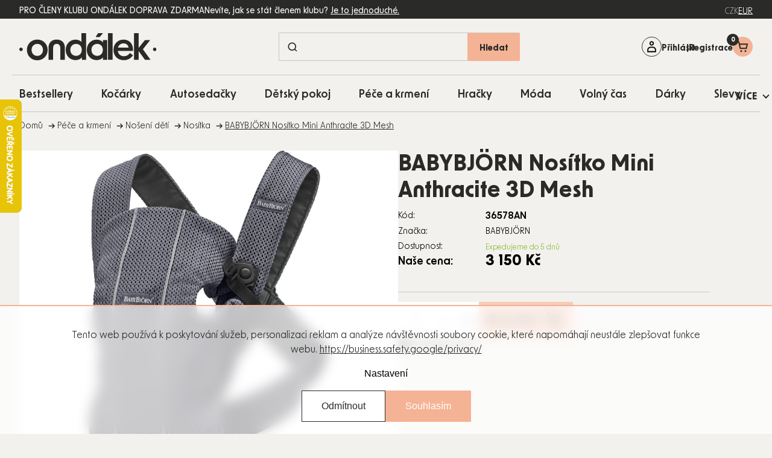

--- FILE ---
content_type: text/html; charset=utf-8
request_url: https://www.ondalek.cz/babybjorn-nositko-mini-anthracite-3d-mesh/
body_size: 48903
content:
<!doctype html><html lang="cs" dir="ltr" class="header-background-light external-fonts-loaded"><head><meta charset="utf-8" /><meta name="viewport" content="width=device-width,initial-scale=1" /><title>BABYBJÖRN Nosítko Mini Anthracite 3D Mesh - Ondalek.cz - už 20 let pečujeme o potřeby vašich nejmenších</title><link rel="preconnect" href="https://cdn.myshoptet.com" /><link rel="dns-prefetch" href="https://cdn.myshoptet.com" /><link rel="preload" href="https://cdn.myshoptet.com/prj/dist/master/cms/libs/jquery/jquery-1.11.3.min.js" as="script" /><script>
dataLayer = [];
dataLayer.push({'shoptet' : {
    "pageId": 937,
    "pageType": "productDetail",
    "currency": "CZK",
    "currencyInfo": {
        "decimalSeparator": ",",
        "exchangeRate": 1,
        "priceDecimalPlaces": 2,
        "symbol": "K\u010d",
        "symbolLeft": 0,
        "thousandSeparator": " "
    },
    "language": "cs",
    "projectId": 648240,
    "product": {
        "id": 77293,
        "guid": "30880339-27d7-11ef-b289-1606246b557a",
        "hasVariants": false,
        "codes": [
            {
                "code": "36578AN"
            }
        ],
        "code": "36578AN",
        "name": "BABYBJ\u00d6RN Nos\u00edtko Mini Anthracite 3D Mesh",
        "appendix": "",
        "weight": 0,
        "manufacturer": "BABYBJ\u00d6RN",
        "manufacturerGuid": "1EF5335E62DC6458BF8ADA0BA3DED3EE",
        "currentCategory": "P\u00e9\u010de a krmen\u00ed | No\u0161en\u00ed d\u011bt\u00ed | Nos\u00edtka",
        "currentCategoryGuid": "da292747-2668-11ef-b289-1606246b557a",
        "defaultCategory": "P\u00e9\u010de a krmen\u00ed | No\u0161en\u00ed d\u011bt\u00ed | Nos\u00edtka",
        "defaultCategoryGuid": "da292747-2668-11ef-b289-1606246b557a",
        "currency": "CZK",
        "priceWithVat": 3150
    },
    "stocks": [
        {
            "id": "ext",
            "title": "Sklad",
            "isDeliveryPoint": 0,
            "visibleOnEshop": 1
        }
    ],
    "cartInfo": {
        "id": null,
        "freeShipping": false,
        "freeShippingFrom": 1000,
        "leftToFreeGift": {
            "formattedPrice": "0 K\u010d",
            "priceLeft": 0
        },
        "freeGift": false,
        "leftToFreeShipping": {
            "priceLeft": 1000,
            "dependOnRegion": 0,
            "formattedPrice": "1 000 K\u010d"
        },
        "discountCoupon": [],
        "getNoBillingShippingPrice": {
            "withoutVat": 0,
            "vat": 0,
            "withVat": 0
        },
        "cartItems": [],
        "taxMode": "ORDINARY"
    },
    "cart": [],
    "customer": {
        "priceRatio": 1,
        "priceListId": 1,
        "groupId": null,
        "registered": false,
        "mainAccount": false
    }
}});
dataLayer.push({'cookie_consent' : {
    "marketing": "denied",
    "analytics": "denied"
}});
document.addEventListener('DOMContentLoaded', function() {
    shoptet.consent.onAccept(function(agreements) {
        if (agreements.length == 0) {
            return;
        }
        dataLayer.push({
            'cookie_consent' : {
                'marketing' : (agreements.includes(shoptet.config.cookiesConsentOptPersonalisation)
                    ? 'granted' : 'denied'),
                'analytics': (agreements.includes(shoptet.config.cookiesConsentOptAnalytics)
                    ? 'granted' : 'denied')
            },
            'event': 'cookie_consent'
        });
    });
});
</script>

<!-- Google Tag Manager -->
<script>(function(w,d,s,l,i){w[l]=w[l]||[];w[l].push({'gtm.start':
new Date().getTime(),event:'gtm.js'});var f=d.getElementsByTagName(s)[0],
j=d.createElement(s),dl=l!='dataLayer'?'&l='+l:'';j.async=true;j.src=
'https://www.googletagmanager.com/gtm.js?id='+i+dl;f.parentNode.insertBefore(j,f);
})(window,document,'script','dataLayer','GTM-NLVCNG');</script>
<!-- End Google Tag Manager -->

<meta property="og:type" content="website"><meta property="og:site_name" content="ondalek.cz"><meta property="og:url" content="https://www.ondalek.cz/babybjorn-nositko-mini-anthracite-3d-mesh/"><meta property="og:title" content="BABYBJÖRN Nosítko Mini Anthracite 3D Mesh - Ondalek.cz - už 20 let pečujeme o potřeby vašich nejmenších"><meta name="author" content="Ondalek.cz - už 20 let pečujeme o potřeby vašich nejmenších"><meta name="web_author" content="Shoptet.cz"><meta name="dcterms.rightsHolder" content="www.ondalek.cz"><meta name="robots" content="index,follow"><meta property="og:image" content="https://cdn.myshoptet.com/usr/www.ondalek.cz/user/shop/big/77293_babybjorn-nositko-mini-anthracite-3d-mesh.jpg?666946dd"><meta property="og:description" content="BABYBJÖRN Nosítko Mini Anthracite 3D Mesh. "><meta name="description" content="BABYBJÖRN Nosítko Mini Anthracite 3D Mesh. "><meta property="product:price:amount" content="3150"><meta property="product:price:currency" content="CZK"><style>:root {--color-primary: #000000;--color-primary-h: 0;--color-primary-s: 0%;--color-primary-l: 0%;--color-primary-hover: #000000;--color-primary-hover-h: 0;--color-primary-hover-s: 0%;--color-primary-hover-l: 0%;--color-secondary: #468c98;--color-secondary-h: 189;--color-secondary-s: 37%;--color-secondary-l: 44%;--color-secondary-hover: #3b7580;--color-secondary-hover-h: 190;--color-secondary-hover-s: 37%;--color-secondary-hover-l: 37%;--color-tertiary: #ffc807;--color-tertiary-h: 47;--color-tertiary-s: 100%;--color-tertiary-l: 51%;--color-tertiary-hover: #ffbb00;--color-tertiary-hover-h: 44;--color-tertiary-hover-s: 100%;--color-tertiary-hover-l: 50%;--color-header-background: #ffffff;--template-font: "sans-serif";--template-headings-font: "sans-serif";--header-background-url: none;--cookies-notice-background: #1A1937;--cookies-notice-color: #F8FAFB;--cookies-notice-button-hover: #f5f5f5;--cookies-notice-link-hover: #27263f;--templates-update-management-preview-mode-content: "Náhled aktualizací šablony je aktivní pro váš prohlížeč."}</style>
    <script>var shoptet = shoptet || {};</script>
    <script src="https://cdn.myshoptet.com/prj/dist/master/shop/dist/main-3g-header.js.05f199e7fd2450312de2.js"></script>
<!-- User include --><!-- api 428(82) html code header -->
<link rel="stylesheet" href="https://cdn.myshoptet.com/usr/api2.dklab.cz/user/documents/_doplnky/oblibene/648240/6/648240_6.css" type="text/css" /><style>
        :root {
            --dklab-favourites-flag-color: #E91B7D;
            --dklab-favourites-flag-text-color: #FFFFFF;
            --dklab-favourites-add-text-color: #000000;            
            --dklab-favourites-remove-text-color: #E91B7D;            
            --dklab-favourites-add-text-detail-color: #000000;            
            --dklab-favourites-remove-text-detail-color: #E91B7D;            
            --dklab-favourites-header-icon-color: #E91B7D;            
            --dklab-favourites-counter-color: #E91B7D;            
        } </style>
<!-- api 446(100) html code header -->
<link rel="stylesheet" href="https://cdn.myshoptet.com/usr/api2.dklab.cz/user/documents/_doplnky/poznamka/648240/472/648240_472.css" type="text/css" /><style> :root { 
            --dklab-poznamka-color-main: #000000;  
            --dklab-poznamka-color-empty: #A9A9A9;             
            --dklab-poznamka-color-tooltip-background: #000000;             
            --dklab-poznamka-color-tooltip-text: #FFFFFF;             
            --dklab-poznamka-color-cart-message: #000000;             
            --dklab-poznamka-color-cart-message-background: #F7AB31;             
        }
        </style>
<!-- api 1012(643) html code header -->
<style data-purpose="gopay-hiding-apple-pay">
	div[data-guid="1fd0751e-59f7-11ef-8b9f-1606246b557a"] {
		display: none
	}
</style><style data-purpose="gopay-hiding-apple-pay">
	div[data-guid="e7800978-5a47-11ef-8b9f-1606246b557a"] {
		display: none
	}
</style>
<!-- api 2451(1952) html code header -->
<script async src="https://scripts.luigisbox.tech/LBX-616280.js"></script><meta name="luigisbox-tracker-id" content="501795-616280,cs"/><script type="text/javascript">const isPlpEnabled = sessionStorage.getItem('lbPlpEnabled') === 'true';if (isPlpEnabled) {const style = document.createElement("style");style.type = "text/css";style.id = "lb-plp-style";style.textContent = `body.type-category #content-wrapper,body.type-search #content-wrapper,body.type-category #content,body.type-search #content,body.type-category #content-in,body.type-search #content-in,body.type-category #main-in,body.type-search #main-in {min-height: 100vh;}body.type-category #content-wrapper > *,body.type-search #content-wrapper > *,body.type-category #content > *,body.type-search #content > *,body.type-category #content-in > *,body.type-search #content-in > *,body.type-category #main-in > *,body.type-search #main-in > * {display: none;}`;document.head.appendChild(style);}</script>
<!-- service 446(100) html code header -->
<style>
@font-face {
    font-family: 'poznamka';
    src:  url('https://cdn.myshoptet.com/usr/api2.dklab.cz/user/documents/_doplnky/poznamka/font/note.eot?v1');
    src:  url('https://cdn.myshoptet.com/usr/api2.dklab.cz/user/documents/_doplnky/poznamka/font/note.eot?v1#iefix') format('embedded-opentype'),
    url('https://cdn.myshoptet.com/usr/api2.dklab.cz/user/documents/_doplnky/poznamka/font/note.ttf?v1') format('truetype'),
    url('https://cdn.myshoptet.com/usr/api2.dklab.cz/user/documents/_doplnky/poznamka/font/note.woff?v1') format('woff'),
    url('https://cdn.myshoptet.com/usr/api2.dklab.cz/user/documents/_doplnky/poznamka/font/note.svg?v1') format('svg');
    font-weight: normal;
    font-style: normal;
}
</style>
<!-- service 1472(1086) html code header -->
<link rel="stylesheet" href="https://cdn.myshoptet.com/usr/apollo.jakubtursky.sk/user/documents/assets/sipky/main.css?v=19">
<!-- service 1714(1298) html code header -->
<link 
rel="stylesheet" 
href="https://cdn.myshoptet.com/usr/dmartini.myshoptet.com/user/documents/upload/dmartini/blog_products/blog_products.min.css?160"
data-author="Dominik Martini" 
data-author-web="dmartini.cz">
<!-- service 428(82) html code header -->
<style>
@font-face {
    font-family: 'oblibene';
    src:  url('https://cdn.myshoptet.com/usr/api2.dklab.cz/user/documents/_doplnky/oblibene/font/oblibene.eot?v1');
    src:  url('https://cdn.myshoptet.com/usr/api2.dklab.cz/user/documents/_doplnky/oblibene/font/oblibene.eot?v1#iefix') format('embedded-opentype'),
    url('https://cdn.myshoptet.com/usr/api2.dklab.cz/user/documents/_doplnky/oblibene/font/oblibene.ttf?v1') format('truetype'),
    url('https://cdn.myshoptet.com/usr/api2.dklab.cz/user/documents/_doplnky/oblibene/font/oblibene.woff?v1') format('woff'),
    url('https://cdn.myshoptet.com/usr/api2.dklab.cz/user/documents/_doplnky/oblibene/font/oblibene.svg?v1') format('svg');
    font-weight: normal;
    font-style: normal;
}
</style>
<script>
var dklabFavIndividual;
</script>
<!-- service 993(626) html code header -->
<script src="https://cdn.myshoptet.com/usr/chatgo.myshoptet.com/user/documents/fotorecence_functions_cdn.js?v=1"></script>
<style>
.sf-review-img img, img.satisflow-review-image {
    width: 230px;
    height: 300px;
    object-fit: cover;
    border-top-left-radius: 10px;
    border-top-right-radius: 10px;
}

.sf-review.carousel-cell {
    min-height: 620px;
    border-radius: 10px;
}

.sf-upvote-btn-wrapper, .sf-upvote-active-btn-wrapper {
    position: absolute;
    bottom: 0;
    right: 10px;
}
.sf-review{
	width: 232px;
      border: 1px solid rgb(204, 204, 204);
}

.satisflow-review-image:hover {opacity: 0.8;}
.satisflow-review-image-modal {
    display: none;
    position: fixed;
    z-index: 2147483647;
    padding-top: 100px;
    left: 0;
    top: 0;
    width: 100%;
    height: 100%;
    overflow-y: scroll;
    background-color: rgb(0,0,0);
    background-color: rgba(0,0,0,0.9);
    cursor: pointer;
}
.satisflow-review-image-modal-content {
    margin: auto;
    display: block;
    max-width: 100%;
}
.sf-widget-brand-link{
	font-weight: bold;
  text-decoration: underline;
}
.satisflow-review-image-modal-content{
    animation-name: zoom;
    animation-duration: 0.3s;
}
@keyframes zoom {
    from {transform:scale(0)}
    to {transform:scale(1)}
}
.satisflow-review-image-modal-close {
    position: absolute;
    top: 15px;
    right: 35px;
    color: whitesmoke;
    font-size: 40px;
    font-weight: bold;
    transition: 0.3s;
}

.satisflow-review-image-modal-close:hover,
.satisflow-review-image-modal-close:focus {
    color: #bbb;
    text-decoration: none;
    cursor: pointer;
}
.flickity-button:hover {
  outline: none;
  color: black;
  border: none;
}
.flickity-button:disabled {
  display: none;
}
</style>
<script src="https://app.satisflow.cz/static/lib/flickity/flickity.min.js"></script>
<style>
.flickity-enabled{position:relative}.flickity-enabled:focus{outline:0}.flickity-viewport{overflow:hidden;position:relative;height:100%}.flickity-slider{position:absolute;width:100%;height:100%}.flickity-enabled.is-draggable{-webkit-tap-highlight-color:transparent;-webkit-user-select:none;-moz-user-select:none;-ms-user-select:none;user-select:none}.flickity-enabled.is-draggable .flickity-viewport{cursor:move;cursor:-webkit-grab;cursor:grab}.flickity-enabled.is-draggable .flickity-viewport.is-pointer-down{cursor:-webkit-grabbing;cursor:grabbing}.flickity-button{position:absolute;background:hsla(0,0%,100%,.75);border:none;color:#333}.flickity-button:hover{background:#fff;cursor:pointer}.flickity-button:focus{outline:0;box-shadow:0 0 0 5px #19f}.flickity-button:active{opacity:.6}.flickity-button:disabled{opacity:.3;cursor:auto;pointer-events:none}.flickity-button-icon{fill:currentColor}.flickity-prev-next-button{top:50%;width:44px;height:44px;border-radius:50%;transform:translateY(-50%)}.flickity-prev-next-button.previous{left:10px}.flickity-prev-next-button.next{right:10px}.flickity-rtl .flickity-prev-next-button.previous{left:auto;right:10px}.flickity-rtl .flickity-prev-next-button.next{right:auto;left:10px}.flickity-prev-next-button .flickity-button-icon{position:absolute;left:20%;top:20%;width:60%;height:60%}.flickity-page-dots{position:absolute;width:100%;bottom:-25px;padding:0;margin:0;list-style:none;text-align:center;line-height:1}.flickity-rtl .flickity-page-dots{direction:rtl}.flickity-page-dots .dot{display:inline-block;width:10px;height:10px;margin:0 8px;background:#333;border-radius:50%;opacity:.25;cursor:pointer}.flickity-page-dots .dot.is-selected{opacity:1}
</style>
<style>
/* fallback google icons */
@font-face {
  font-family: 'Material Symbols Outlined';
  font-style: normal;
  font-weight: 400;
  src: url(https://fonts.gstatic.com/s/materialsymbolsoutlined/v86/kJF1BvYX7BgnkSrUwT8OhrdQw4oELdPIeeII9v6oDMzByHX9rA6RzaxHMPdY43zj-jCxv3fzvRNU22ZXGJpEpjC_1n-q_4MrImHCIJIZrDCvHOej.woff2) format('woff2');
}

.material-symbols-outlined {
  font-family: 'Material Symbols Outlined'!important;
  font-weight: normal;
  font-style: normal;
  font-size: 24px;
  line-height: 1;
  letter-spacing: normal;
  text-transform: none;
  display: inline-block;
  white-space: nowrap;
  word-wrap: normal;
  direction: ltr;
  -webkit-font-feature-settings: 'liga';
  -webkit-font-smoothing: antialiased;
}
.satisflow-multiline-ellipsis {
  overflow: hidden;
  display: -webkit-box;
  -webkit-box-orient: vertical;
  -webkit-line-clamp: 3; 
  white-space: pre-wrap;
  cursor: pointer;
}
.sf-review-text {
  margin-bottom: 30px;
}
#sf-grid-reviews-widget-table {
  border-collapse: separate;
  border-spacing: 10px;
}
.sf-grid-review-display-none {
  display: none!important;
}
#sf-grid-reviews-widget-table td {
 border-radius: 10px;
}
@media only screen and (max-width: 760px) {
  #sf-grid-reviews-widget-table tr {
    display: block;
  }
  #sf-grid-reviews-widget-table td {
     display: block;
     padding-bottom: 0px;
     margin-bottom: 10px;
  }
}
</style>
<!-- service 1908(1473) html code header -->
<script type="text/javascript">
    var eshop = {
        'host': 'www.ondalek.cz',
        'projectId': 648240,
        'template': 'Classic',
        'lang': 'cs',
    };
</script>

<link href="https://cdn.myshoptet.com/usr/honzabartos.myshoptet.com/user/documents/style.css?v=292" rel="stylesheet"/>
<script src="https://cdn.myshoptet.com/usr/honzabartos.myshoptet.com/user/documents/script.js?v=298" type="text/javascript"></script>

<style>
.up-callout {
    background-color: rgba(33, 150, 243, 0.1); /* Soft info blue with transparency */
    border: 1px solid rgba(33, 150, 243, 0.3); /* Subtle blue border */
    border-radius: 8px; /* Rounded corners */
    padding: 15px 20px; /* Comfortable padding */
    box-shadow: 0 2px 5px rgba(0, 0, 0, 0.1); /* Subtle shadow for depth */
    max-width: 600px; /* Optional: Limits width for readability */
    margin: 20px auto; /* Centers the box with some spacing */
}

.up-callout p {
    margin: 0; /* Removes default paragraph margin */
    color: #333; /* Dark text for contrast */
    font-size: 16px; /* Readable font size */
    line-height: 1.5; /* Improves readability */
}
</style>
<!-- project html code header -->
<link rel="apple-touch-icon" sizes="180x180" href="/user/documents/upload/Favicon/apple-touch-icon.png">
<link rel="icon" type="image/png" sizes="32x32" href="/user/documents/upload/Favicon/favicon-32x32.png">
<link rel="icon" type="image/png" sizes="16x16" href="/user/documents/upload/Favicon/favicon-16x16.png">
<link rel="manifest" href="/user/documents/upload/Favicon/site.webmanifest">
<link rel="mask-icon" href="/user/documents/upload/Favicon/safari-pinned-tab.svg" color="#5bbad5">
<link rel="shortcut icon" href="/user/documents/upload/Favicon/favicon.ico">
<meta name="msapplication-TileColor" content="#da532c">
<meta name="msapplication-config" content="/user/documents/upload/Favicon/browserconfig.xml">
<meta name="theme-color" content="#ffffff">
<script src="https://browser.sentry-cdn.com/7.103.0/bundle.tracing.min.js" crossorigin="anonymous"></script>
<!-- OUTFINDO -->
<link rel="stylesheet" type="text/css" href="https://embed.outfindo.com/guide/styles/5e03c315-cf16-4bfa-be63-82ab2c43b9dc/12407ef0-a101-44d4-bf05-40f373dd4b9a.css">
<script src="https://embed.outfindo.com/guide/embed-shoptet-new.js"></script>
<script src="https://embed.outfindo.com/guide/embed.js"></script>
<!-- END OUTFINDO -->
<!-- MIRANDA -->
<style>body { opacity: 0; }
.menu-level-1 li:has(a[href*="/novinky/"]){
    display: none !important;
}
</style>
<!--<link rel="stylesheet" href="https://use.typekit.net/dln0kei.css">-->
<!--link rel="stylesheet" href="https://use.typekit.net/hnf8zbe.css"-->
<script defer src="https://cdn.myshoptet.com/usr/343520.myshoptet.com/user/documents/projects/libs/slick/slick.min.js" type="text/javascript"></script>
<link rel="preload" href="/user/documents/upload/texty-pro-kody/variables.js?v=0.19.9112" as="script">
<link rel="preload" href="https://cdn.myshoptet.com/usr/343520.myshoptet.com/user/documents/projects/ondalek/assets/css/critical.css?v=2.0.0" as="style">
<link rel="preload" href="https://cdn.myshoptet.com/usr/343520.myshoptet.com/user/documents/projects/ondalek/assets/js/critical.js?v=2.0.0" as="script">
<link href="https://cdn.myshoptet.com/usr/343520.myshoptet.com/user/documents/projects/libs/slick/slick.css" rel="stylesheet" />
<link href="https://cdn.myshoptet.com/usr/343520.myshoptet.com/user/documents/projects/ondalek/assets/css/critical.css?v=2.0.0" rel="stylesheet" />
<link href="https://cdn.myshoptet.com/usr/343520.myshoptet.com/user/documents/projects/ondalek/assets/css/style.min.css?v=2.0.0" rel="stylesheet" />
<script>
// uzivatelske promenne - zmena textu

const prihlasenyUzivatelText = [
	{ language: "cs", text: " " },
  { language: "sk", text: "TextSK" }
]
</script>
<style>
	.subcategories .divider {display: none;}
	.shipping-billing-table .radio-wrapper .payment-logo { border: none !important; }
  .login-btn.google { border: none; }
  .login-btn.seznam::before { content: url('/user/documents/upload/icons/seznam1.png'); }
  .login-btn.facebook::before { content: url('/user/documents/upload/icons/fb.png'); }
  .login-btn { padding: 0; }
  .post-header-wrapper .post-header-texts .post-description { display: none; }
  .type-page .sidebar.sidebar-left, 
  .type-post .sidebar.sidebar-left, 
  .type-posts-listing .sidebar.sidebar-left,
  .type-manufacturers-listing .sidebar.sidebar-left { display: none; }
  .type-manufacturer-detail .filter-section-boolean, 
  .type-manufacturer-detail .filter-section-button, 
  .type-manufacturer-detail .filter-section-count, 
  .type-manufacturer-detail .filter-count { display: none; }
  .pagination-appendix { display: none; }
  .type-index #navigation::after { display: none; }
  .mobile .cart-widget-inner { padding-bottom: 100px; }
  .flag-vip, .flag-custom2 { z-index: 1; }
  .type-post .next-prev { margin-bottom: 44px; }
  .custom-footer__newsletter p{text-align: left;}
  tr.order-details{border-bottom:1px solid #2a2a28;}
  .customer-page aside ul li:nth-child(7),
.customer-page aside ul li:nth-child(8),
.customer-page aside ul li:nth-child(9),
.customer-page aside ul li:nth-child(10) {
    display: none;
}

.customer-page.in-klient-slevy table tbody tr:nth-child(2),
.customer-page.in-klient-slevy table tbody tr:nth-child(3) {
    display: none;
}
.type-category .subcategories .image { flex: 0 0 82px; }

@media screen and (max-width:767px){
.manufacturers li ul {
    grid-template-columns: repeat(2, 1fr);
}
.type-category .subcategories .text { text-align: center; }
.type-category .subcategories li { align-self: start; }
}
.manufacturers li ul {
gap: 0px 10px;
}
.manufacturers li ul a{
word-break: break-word;
}
#dkLabNoteMainWrapper { flex-basis: 100%; }
.invoice-details{
border-bottom: 1px solid #2a2a28;"
}
table.cart-table .cart-related-product .btn.add-to-cart-button::before{
display:none !important;
content: "" !important;
}
@media (max-width: 767px) {
    table.cart-table tr:not(.related) {
        grid-template-columns: 90px auto !important;
    }
}
.in-krok-2 #add-note + label{
    display: none
}
.customer-invoices{
display: none !important;
}
body.id--43 .pagination-wrapper{
display:none !important;
}
.quantity label:has(.amount) {
order: 2;
}
.increase__sign, .decrease__sign {
display: none;
}
.quantity button.increase::before {
width: 16px;
font-weight: 600;
  font-size: 1.3rem;
}
.quantity button::before {
color: #2a2a28;
}
.p-info-wrapper .banner-wrapper:not(.show) {
display: none;
}
.detail-parameters { margin-top: 10px; }
.detail-parameters tbody { display: table-row-group; }
.description-inner .extended-description .detail-parameters tbody tr { display: table-row; }
.detail-parameters td, .detail-parameters th { padding: 16px 30px; }
.description-inner .extended-description .detail-parameters tbody tr th { display: table-cell; width: auto; }
</style>
<link rel="stylesheet" href="/user/documents/upload/dmartini/ondalek.min.css?v=17.10-20251017125444284">
<!-- /User include --><link rel="canonical" href="https://www.ondalek.cz/babybjorn-nositko-mini-anthracite-3d-mesh/" />    <script>
        var _hwq = _hwq || [];
        _hwq.push(['setKey', '2595926361C4077A26F85F6BD3692F02']);
        _hwq.push(['setTopPos', '100']);
        _hwq.push(['showWidget', '21']);
        (function() {
            var ho = document.createElement('script');
            ho.src = 'https://cz.im9.cz/direct/i/gjs.php?n=wdgt&sak=2595926361C4077A26F85F6BD3692F02';
            var s = document.getElementsByTagName('script')[0]; s.parentNode.insertBefore(ho, s);
        })();
    </script>
    <!-- Global site tag (gtag.js) - Google Analytics -->
    <script async src="https://www.googletagmanager.com/gtag/js?id=G-8VK55VW934"></script>
    <script>
        
        window.dataLayer = window.dataLayer || [];
        function gtag(){dataLayer.push(arguments);}
        

                    console.debug('default consent data');

            gtag('consent', 'default', {"ad_storage":"denied","analytics_storage":"denied","ad_user_data":"denied","ad_personalization":"denied","wait_for_update":500});
            dataLayer.push({
                'event': 'default_consent'
            });
        
        gtag('js', new Date());

        
                gtag('config', 'G-8VK55VW934', {"groups":"GA4","send_page_view":false,"content_group":"productDetail","currency":"CZK","page_language":"cs"});
        
        
        
        
        
        
                    gtag('event', 'page_view', {"send_to":"GA4","page_language":"cs","content_group":"productDetail","currency":"CZK"});
        
                gtag('set', 'currency', 'CZK');

        gtag('event', 'view_item', {
            "send_to": "UA",
            "items": [
                {
                    "id": "36578AN",
                    "name": "BABYBJ\u00d6RN Nos\u00edtko Mini Anthracite 3D Mesh",
                    "category": "P\u00e9\u010de a krmen\u00ed \/ No\u0161en\u00ed d\u011bt\u00ed \/ Nos\u00edtka",
                                        "brand": "BABYBJ\u00d6RN",
                                                            "price": 2603.31
                }
            ]
        });
        
        
        
        
        
                    gtag('event', 'view_item', {"send_to":"GA4","page_language":"cs","content_group":"productDetail","value":2603.3099999999999,"currency":"CZK","items":[{"item_id":"36578AN","item_name":"BABYBJ\u00d6RN Nos\u00edtko Mini Anthracite 3D Mesh","item_brand":"BABYBJ\u00d6RN","item_category":"P\u00e9\u010de a krmen\u00ed","item_category2":"No\u0161en\u00ed d\u011bt\u00ed","item_category3":"Nos\u00edtka","price":2603.3099999999999,"quantity":1,"index":0}]});
        
        
        
        
        
        
        
        document.addEventListener('DOMContentLoaded', function() {
            if (typeof shoptet.tracking !== 'undefined') {
                for (var id in shoptet.tracking.bannersList) {
                    gtag('event', 'view_promotion', {
                        "send_to": "UA",
                        "promotions": [
                            {
                                "id": shoptet.tracking.bannersList[id].id,
                                "name": shoptet.tracking.bannersList[id].name,
                                "position": shoptet.tracking.bannersList[id].position
                            }
                        ]
                    });
                }
            }

            shoptet.consent.onAccept(function(agreements) {
                if (agreements.length !== 0) {
                    console.debug('gtag consent accept');
                    var gtagConsentPayload =  {
                        'ad_storage': agreements.includes(shoptet.config.cookiesConsentOptPersonalisation)
                            ? 'granted' : 'denied',
                        'analytics_storage': agreements.includes(shoptet.config.cookiesConsentOptAnalytics)
                            ? 'granted' : 'denied',
                                                                                                'ad_user_data': agreements.includes(shoptet.config.cookiesConsentOptPersonalisation)
                            ? 'granted' : 'denied',
                        'ad_personalization': agreements.includes(shoptet.config.cookiesConsentOptPersonalisation)
                            ? 'granted' : 'denied',
                        };
                    console.debug('update consent data', gtagConsentPayload);
                    gtag('consent', 'update', gtagConsentPayload);
                    dataLayer.push(
                        { 'event': 'update_consent' }
                    );
                }
            });
        });
    </script>
<script>
    (function(t, r, a, c, k, i, n, g) { t['ROIDataObject'] = k;
    t[k]=t[k]||function(){ (t[k].q=t[k].q||[]).push(arguments) },t[k].c=i;n=r.createElement(a),
    g=r.getElementsByTagName(a)[0];n.async=1;n.src=c;g.parentNode.insertBefore(n,g)
    })(window, document, 'script', '//www.heureka.cz/ocm/sdk.js?source=shoptet&version=2&page=product_detail', 'heureka', 'cz');

    heureka('set_user_consent', 0);
</script>
</head><body class="desktop id-937 in-nositka template-11 type-product type-detail one-column-body columns-mobile-2 columns-3 blank-mode blank-mode-css ums_forms_redesign--off ums_a11y_category_page--on ums_discussion_rating_forms--off ums_flags_display_unification--on ums_a11y_login--off mobile-header-version-1">
        <div id="fb-root"></div>
        <script>
            window.fbAsyncInit = function() {
                FB.init({
//                    appId            : 'your-app-id',
                    autoLogAppEvents : true,
                    xfbml            : true,
                    version          : 'v19.0'
                });
            };
        </script>
        <script async defer crossorigin="anonymous" src="https://connect.facebook.net/cs_CZ/sdk.js"></script>
<!-- Google Tag Manager (noscript) -->
<noscript><iframe src="https://www.googletagmanager.com/ns.html?id=GTM-NLVCNG"
height="0" width="0" style="display:none;visibility:hidden"></iframe></noscript>
<!-- End Google Tag Manager (noscript) -->

    <div class="siteCookies siteCookies--bottom siteCookies--dark js-siteCookies" role="dialog" data-testid="cookiesPopup" data-nosnippet>
        <div class="siteCookies__form">
            <div class="siteCookies__content">
                <div class="siteCookies__text">
                    <p data-pm-slice="1 1 []">Tento web používá k poskytování služeb, personalizaci reklam a analýze návštěvnosti soubory cookie, které napomáhají neustále zlepšovat funkce webu. <a href="https://business.safety.google/privacy/" target="_blank" rel="noopener noreferrer">https://business.safety.google/privacy/</a></p>
                </div>
                <p class="siteCookies__links">
                    <button class="siteCookies__link js-cookies-settings" aria-label="Nastavení cookies" data-testid="cookiesSettings">Nastavení</button>
                </p>
            </div>
            <div class="siteCookies__buttonWrap">
                                    <button class="siteCookies__button js-cookiesConsentSubmit" value="reject" aria-label="Odmítnout cookies" data-testid="buttonCookiesReject">Odmítnout</button>
                                <button class="siteCookies__button js-cookiesConsentSubmit" value="all" aria-label="Přijmout cookies" data-testid="buttonCookiesAccept">Souhlasím</button>
            </div>
        </div>
        <script>
            document.addEventListener("DOMContentLoaded", () => {
                const siteCookies = document.querySelector('.js-siteCookies');
                document.addEventListener("scroll", shoptet.common.throttle(() => {
                    const st = document.documentElement.scrollTop;
                    if (st > 1) {
                        siteCookies.classList.add('siteCookies--scrolled');
                    } else {
                        siteCookies.classList.remove('siteCookies--scrolled');
                    }
                }, 100));
            });
        </script>
    </div>
<a href="#content" class="skip-link sr-only">Přejít na obsah</a><div class="overall-wrapper"><div class="user-action"><div class="container"><div class="user-action-in"><div class="user-action-login popup-widget login-widget"><div class="popup-widget-inner"><h2 id="loginHeading">Přihlášení k vašemu účtu</h2><div id="customerLogin"><form action="/action/Customer/Login/" method="post" id="formLoginIncluded" class="csrf-enabled formLogin" data-testid="formLogin"><input type="hidden" name="referer" value="" /><div class="form-group"><div class="input-wrapper email js-validated-element-wrapper no-label"><input type="email" name="email" class="form-control" autofocus placeholder="E-mailová adresa (např. jan@novak.cz)" data-testid="inputEmail" autocomplete="email" required /></div></div><div class="form-group"><div class="input-wrapper password js-validated-element-wrapper no-label"><input type="password" name="password" class="form-control" placeholder="Heslo" data-testid="inputPassword" autocomplete="current-password" required /><span class="no-display">Nemůžete vyplnit toto pole</span><input type="text" name="surname" value="" class="no-display" /></div></div><div class="form-group"><div class="login-wrapper"><button type="submit" class="btn btn-secondary btn-text btn-login" data-testid="buttonSubmit">Přihlásit se</button><div class="password-helper"><a href="/registrace/" data-testid="signup" rel="nofollow">Nová registrace</a><a href="/klient/zapomenute-heslo/" rel="nofollow">Zapomenuté heslo</a></div></div></div><div class="social-login-buttons"><div class="social-login-buttons-divider"><span>nebo</span></div><div class="form-group"><a href="/action/Social/login/?provider=Facebook" class="login-btn facebook" rel="nofollow"><span class="login-facebook-icon"></span><strong>Přihlásit se přes Facebook</strong></a></div><div class="form-group"><a href="/action/Social/login/?provider=Google" class="login-btn google" rel="nofollow"><span class="login-google-icon"></span><strong>Přihlásit se přes Google</strong></a></div><div class="form-group"><a href="/action/Social/login/?provider=Seznam" class="login-btn seznam" rel="nofollow"><span class="login-seznam-icon"></span><strong>Přihlásit se přes Seznam</strong></a></div></div></form>
</div></div></div>
    <div id="cart-widget" class="user-action-cart popup-widget cart-widget loader-wrapper" data-testid="popupCartWidget" role="dialog" aria-hidden="true"><div class="popup-widget-inner cart-widget-inner place-cart-here"><div class="loader-overlay"><div class="loader"></div></div></div><div class="cart-widget-button"><a href="/kosik/" class="btn btn-conversion" id="continue-order-button" rel="nofollow" data-testid="buttonNextStep">Pokračovat do košíku</a></div></div></div>
</div></div><div class="top-navigation-bar" data-testid="topNavigationBar">

    <div class="container">

        <div class="top-navigation-contacts">
            <strong>Zákaznická podpora:</strong><a href="tel:+420354431563" class="project-phone" aria-label="Zavolat na +420354431563" data-testid="contactboxPhone"><span>+420 354 431 563</span></a>        </div>

                            <div class="top-navigation-menu">
                <div class="top-navigation-menu-trigger"></div>
                <ul class="top-navigation-bar-menu">
                                            <li class="top-navigation-menu-item-754">
                            <a href="/blog/">Blog</a>
                        </li>
                                            <li class="top-navigation-menu-item-1561">
                            <a href="/nase-prodejna/">Prodejna v Chebu</a>
                        </li>
                                            <li class="top-navigation-menu-item-29">
                            <a href="/kontakty/">Kontakty</a>
                        </li>
                                            <li class="top-navigation-menu-item-1564">
                            <a href="/vse-o-nakupu/">Vše o nákupu</a>
                        </li>
                                    </ul>
                <ul class="top-navigation-bar-menu-helper"></ul>
            </div>
        
        <div class="top-navigation-tools top-navigation-tools--language">
            <div class="responsive-tools">
                <a href="#" class="toggle-window" data-target="search" aria-label="Hledat" data-testid="linkSearchIcon"></a>
                                                            <a href="#" class="toggle-window" data-target="login"></a>
                                                    <a href="#" class="toggle-window" data-target="navigation" aria-label="Menu" data-testid="hamburgerMenu"></a>
            </div>
                <div class="dropdown">
        <span>Ceny v:</span>
        <button id="topNavigationDropdown" type="button" data-toggle="dropdown" aria-haspopup="true" aria-expanded="false">
            CZK
            <span class="caret"></span>
        </button>
        <ul class="dropdown-menu" aria-labelledby="topNavigationDropdown"><li><a href="/action/Currency/changeCurrency/?currencyCode=CZK" rel="nofollow">CZK</a></li><li><a href="/action/Currency/changeCurrency/?currencyCode=EUR" rel="nofollow">EUR</a></li></ul>
    </div>
            <a href="/login/?backTo=%2Fbabybjorn-nositko-mini-anthracite-3d-mesh%2F" class="top-nav-button top-nav-button-login primary login toggle-window" data-target="login" data-testid="signin" rel="nofollow"><span>Přihlášení</span></a>        </div>

    </div>

</div>
<header id="header"><div class="container navigation-wrapper">
    <div class="header-top">
        <div class="site-name-wrapper">
            <div class="site-name"><a href="/" data-testid="linkWebsiteLogo"><img src="https://cdn.myshoptet.com/usr/www.ondalek.cz/user/logos/logo.svg" alt="Ondalek.cz - už 20 let pečujeme o potřeby vašich nejmenších" fetchpriority="low" /></a></div>        </div>
        <div class="search" itemscope itemtype="https://schema.org/WebSite">
            <meta itemprop="headline" content="Nosítka"/><meta itemprop="url" content="https://www.ondalek.cz"/><meta itemprop="text" content="BABYBJÖRN Nosítko Mini Anthracite 3D Mesh. "/>            <form action="/action/ProductSearch/prepareString/" method="post"
    id="formSearchForm" class="search-form compact-form js-search-main"
    itemprop="potentialAction" itemscope itemtype="https://schema.org/SearchAction" data-testid="searchForm">
    <fieldset>
        <meta itemprop="target"
            content="https://www.ondalek.cz/vyhledavani/?string={string}"/>
        <input type="hidden" name="language" value="cs"/>
        
            
<input
    type="search"
    name="string"
        class="query-input form-control search-input js-search-input"
    placeholder="Napište, co hledáte"
    autocomplete="off"
    required
    itemprop="query-input"
    aria-label="Vyhledávání"
    data-testid="searchInput"
>
            <button type="submit" class="btn btn-default" data-testid="searchBtn">Hledat</button>
        
    </fieldset>
</form>
        </div>
        <div class="navigation-buttons">
                
    <a href="/kosik/" class="btn btn-icon toggle-window cart-count" data-target="cart" data-hover="true" data-redirect="true" data-testid="headerCart" rel="nofollow" aria-haspopup="dialog" aria-expanded="false" aria-controls="cart-widget">
        
                <span class="sr-only">Nákupní košík</span>
        
            <span class="cart-price visible-lg-inline-block" data-testid="headerCartPrice">
                                    Prázdný košík                            </span>
        
    
            </a>
        </div>
    </div>
    <nav id="navigation" aria-label="Hlavní menu" data-collapsible="true"><div class="navigation-in menu"><ul class="menu-level-1" role="menubar" data-testid="headerMenuItems"><li class="menu-item-2466" role="none"><a href="/bestsellery/" data-testid="headerMenuItem" role="menuitem" aria-expanded="false"><b>Bestsellery</b></a></li>
<li class="menu-item-811 ext" role="none"><a href="/kocarky/" data-testid="headerMenuItem" role="menuitem" aria-haspopup="true" aria-expanded="false"><b>Kočárky</b><span class="submenu-arrow"></span></a><ul class="menu-level-2" aria-label="Kočárky" tabindex="-1" role="menu"><li class="menu-item-871 has-third-level" role="none"><a href="/kocarky-pro-jedno-dite/" class="menu-image" data-testid="headerMenuItem" tabindex="-1" aria-hidden="true"><img src="data:image/svg+xml,%3Csvg%20width%3D%22140%22%20height%3D%22100%22%20xmlns%3D%22http%3A%2F%2Fwww.w3.org%2F2000%2Fsvg%22%3E%3C%2Fsvg%3E" alt="" aria-hidden="true" width="140" height="100"  data-src="https://cdn.myshoptet.com/usr/www.ondalek.cz/user/categories/thumb/48898bg_005.jpg" fetchpriority="low" /></a><div><a href="/kocarky-pro-jedno-dite/" data-testid="headerMenuItem" role="menuitem"><span>Kočárky pro jedno dítě</span></a>
                                                    <ul class="menu-level-3" role="menu">
                                                                    <li class="menu-item-928" role="none">
                                        <a href="/zvyhodnene-sety/" data-testid="headerMenuItem" role="menuitem">
                                            Zvýhodněné sety</a>,                                    </li>
                                                                    <li class="menu-item-931" role="none">
                                        <a href="/kompletni-kocarky/" data-testid="headerMenuItem" role="menuitem">
                                            Kočárky od narození</a>,                                    </li>
                                                                    <li class="menu-item-1809" role="none">
                                        <a href="/kocarek-trojkombinace/" data-testid="headerMenuItem" role="menuitem">
                                            Kočárek trojkombinace</a>,                                    </li>
                                                                    <li class="menu-item-976" role="none">
                                        <a href="/sportovni-kocarky/" data-testid="headerMenuItem" role="menuitem">
                                            Sportovní kočárky</a>,                                    </li>
                                                                    <li class="menu-item-880" role="none">
                                        <a href="/mestske-a-cestovni-kocarky/" data-testid="headerMenuItem" role="menuitem">
                                            Golfové a cestovní kočárky</a>,                                    </li>
                                                                    <li class="menu-item-1105" role="none">
                                        <a href="/hluboka-luzka/" data-testid="headerMenuItem" role="menuitem">
                                            Hluboká lůžka</a>,                                    </li>
                                                                    <li class="menu-item-1498" role="none">
                                        <a href="/trojkolky/" data-testid="headerMenuItem" role="menuitem">
                                            Trojkolky</a>                                    </li>
                                                            </ul>
                        </div></li><li class="menu-item-1108 has-third-level" role="none"><a href="/kocarky-pro-vice-deti/" class="menu-image" data-testid="headerMenuItem" tabindex="-1" aria-hidden="true"><img src="data:image/svg+xml,%3Csvg%20width%3D%22140%22%20height%3D%22100%22%20xmlns%3D%22http%3A%2F%2Fwww.w3.org%2F2000%2Fsvg%22%3E%3C%2Fsvg%3E" alt="" aria-hidden="true" width="140" height="100"  data-src="https://cdn.myshoptet.com/usr/www.ondalek.cz/user/categories/thumb/51_kocarky_pro_vice_deti.jpg" fetchpriority="low" /></a><div><a href="/kocarky-pro-vice-deti/" data-testid="headerMenuItem" role="menuitem"><span>Kočárky pro více dětí</span></a>
                                                    <ul class="menu-level-3" role="menu">
                                                                    <li class="menu-item-1114" role="none">
                                        <a href="/kocarky-pro-dvojcata/" data-testid="headerMenuItem" role="menuitem">
                                            Kočárky pro dvojčata</a>,                                    </li>
                                                                    <li class="menu-item-1111" role="none">
                                        <a href="/sourozenecke-kocarky/" data-testid="headerMenuItem" role="menuitem">
                                            Sourozenecké kočárky</a>,                                    </li>
                                                                    <li class="menu-item-1522" role="none">
                                        <a href="/golfky-pro-dvojcata/" data-testid="headerMenuItem" role="menuitem">
                                            Golfky pro dvojčata</a>                                    </li>
                                                            </ul>
                        </div></li><li class="menu-item-814 has-third-level" role="none"><a href="/prislusenstvi-ke-kocarkum/" class="menu-image" data-testid="headerMenuItem" tabindex="-1" aria-hidden="true"><img src="data:image/svg+xml,%3Csvg%20width%3D%22140%22%20height%3D%22100%22%20xmlns%3D%22http%3A%2F%2Fwww.w3.org%2F2000%2Fsvg%22%3E%3C%2Fsvg%3E" alt="" aria-hidden="true" width="140" height="100"  data-src="https://cdn.myshoptet.com/usr/www.ondalek.cz/user/categories/thumb/65124bl.jpg" fetchpriority="low" /></a><div><a href="/prislusenstvi-ke-kocarkum/" data-testid="headerMenuItem" role="menuitem"><span>Příslušenství ke kočárkům</span></a>
                                                    <ul class="menu-level-3" role="menu">
                                                                    <li class="menu-item-991" role="none">
                                        <a href="/fusaky/" data-testid="headerMenuItem" role="menuitem">
                                            Fusaky</a>,                                    </li>
                                                                    <li class="menu-item-904" role="none">
                                        <a href="/prebalovaci-tasky/" data-testid="headerMenuItem" role="menuitem">
                                            Přebalovací tašky</a>,                                    </li>
                                                                    <li class="menu-item-1815" role="none">
                                        <a href="/organizery-na-kocarek/" data-testid="headerMenuItem" role="menuitem">
                                            Organizéry na kočárek</a>,                                    </li>
                                                                    <li class="menu-item-1812" role="none">
                                        <a href="/batohy-na-kocarek/" data-testid="headerMenuItem" role="menuitem">
                                            Batohy na kočárek</a>,                                    </li>
                                                                    <li class="menu-item-817" role="none">
                                        <a href="/podlozky-do-kocarku/" data-testid="headerMenuItem" role="menuitem">
                                            Podložky do kočárku</a>,                                    </li>
                                                                    <li class="menu-item-955" role="none">
                                        <a href="/adaptery/" data-testid="headerMenuItem" role="menuitem">
                                            Adaptéry</a>,                                    </li>
                                                                    <li class="menu-item-1249" role="none">
                                        <a href="/navleky-na-rukojet/" data-testid="headerMenuItem" role="menuitem">
                                            Rukávníky a rukavice na kočárek</a>,                                    </li>
                                                                    <li class="menu-item-1198" role="none">
                                        <a href="/slunecniky-a-clony/" data-testid="headerMenuItem" role="menuitem">
                                            Slunečníky a clony</a>,                                    </li>
                                                                    <li class="menu-item-1393" role="none">
                                        <a href="/nanozniky/" data-testid="headerMenuItem" role="menuitem">
                                            Nánožníky a deky do kočárku</a>,                                    </li>
                                                                    <li class="menu-item-1240" role="none">
                                        <a href="/plastenky/" data-testid="headerMenuItem" role="menuitem">
                                            Pláštěnky</a>,                                    </li>
                                                                    <li class="menu-item-1267" role="none">
                                        <a href="/moskytiery/" data-testid="headerMenuItem" role="menuitem">
                                            Moskytiéry</a>,                                    </li>
                                                                    <li class="menu-item-1027" role="none">
                                        <a href="/ostatni-prislusenstvi/" data-testid="headerMenuItem" role="menuitem">
                                            Ostatní příslušenství</a>,                                    </li>
                                                                    <li class="menu-item-1818" role="none">
                                        <a href="/stupatko-ke-kocarku/" data-testid="headerMenuItem" role="menuitem">
                                            Stupátko ke kočárku</a>                                    </li>
                                                            </ul>
                        </div></li></ul></li>
<li class="menu-item-859 ext" role="none"><a href="/autosedacky/" data-testid="headerMenuItem" role="menuitem" aria-haspopup="true" aria-expanded="false"><b>Autosedačky</b><span class="submenu-arrow"></span></a><ul class="menu-level-2" aria-label="Autosedačky" tabindex="-1" role="menu"><li class="menu-item-862 has-third-level" role="none"><a href="/autosedacky-i-size/" class="menu-image" data-testid="headerMenuItem" tabindex="-1" aria-hidden="true"><img src="data:image/svg+xml,%3Csvg%20width%3D%22140%22%20height%3D%22100%22%20xmlns%3D%22http%3A%2F%2Fwww.w3.org%2F2000%2Fsvg%22%3E%3C%2Fsvg%3E" alt="" aria-hidden="true" width="140" height="100"  data-src="https://cdn.myshoptet.com/usr/www.ondalek.cz/user/categories/thumb/isize.jpg" fetchpriority="low" /></a><div><a href="/autosedacky-i-size/" data-testid="headerMenuItem" role="menuitem"><span>Autosedačky i-Size</span></a>
                                                    <ul class="menu-level-3" role="menu">
                                                                    <li class="menu-item-985" role="none">
                                        <a href="/autosedacky-i-size-do-76-cm/" data-testid="headerMenuItem" role="menuitem">
                                            Autosedačky i-Size do 76 cm</a>,                                    </li>
                                                                    <li class="menu-item-865" role="none">
                                        <a href="/autosedacky-i-size-61-105-cm/" data-testid="headerMenuItem" role="menuitem">
                                            Autosedačky i-Size 61-105 cm</a>,                                    </li>
                                                                    <li class="menu-item-868" role="none">
                                        <a href="/autosedacky-i-size-100-150-cm/" data-testid="headerMenuItem" role="menuitem">
                                            Autosedačky i-Size 100-150 cm</a>                                    </li>
                                                            </ul>
                        </div></li><li class="menu-item-1174 has-third-level" role="none"><a href="/autosedacky-podle-kg/" class="menu-image" data-testid="headerMenuItem" tabindex="-1" aria-hidden="true"><img src="data:image/svg+xml,%3Csvg%20width%3D%22140%22%20height%3D%22100%22%20xmlns%3D%22http%3A%2F%2Fwww.w3.org%2F2000%2Fsvg%22%3E%3C%2Fsvg%3E" alt="" aria-hidden="true" width="140" height="100"  data-src="https://cdn.myshoptet.com/usr/www.ondalek.cz/user/categories/thumb/1_(002)-1.jpg" fetchpriority="low" /></a><div><a href="/autosedacky-podle-kg/" data-testid="headerMenuItem" role="menuitem"><span>Autosedačky podle kg</span></a>
                                                    <ul class="menu-level-3" role="menu">
                                                                    <li class="menu-item-1231" role="none">
                                        <a href="/autosedacky-9-36-kg/" data-testid="headerMenuItem" role="menuitem">
                                            Autosedačky 9-36 kg</a>,                                    </li>
                                                                    <li class="menu-item-1234" role="none">
                                        <a href="/autosedacky-0-18-kg/" data-testid="headerMenuItem" role="menuitem">
                                            Autosedačky 0-18 kg</a>,                                    </li>
                                                                    <li class="menu-item-1342" role="none">
                                        <a href="/autosedacky-0-13-kg/" data-testid="headerMenuItem" role="menuitem">
                                            Autosedačky 0-13 kg</a>,                                    </li>
                                                                    <li class="menu-item-1237" role="none">
                                        <a href="/autosedacky-9-18-kg/" data-testid="headerMenuItem" role="menuitem">
                                            Autosedačky 9-18 kg</a>                                    </li>
                                                            </ul>
                        </div></li><li class="menu-item-970 has-third-level" role="none"><a href="/prislusenstvi-k-autosedackam/" class="menu-image" data-testid="headerMenuItem" tabindex="-1" aria-hidden="true"><img src="data:image/svg+xml,%3Csvg%20width%3D%22140%22%20height%3D%22100%22%20xmlns%3D%22http%3A%2F%2Fwww.w3.org%2F2000%2Fsvg%22%3E%3C%2Fsvg%3E" alt="" aria-hidden="true" width="140" height="100"  data-src="https://cdn.myshoptet.com/usr/www.ondalek.cz/user/categories/thumb/n__vrh_bez_n__zvu_(8)_(002).jpg" fetchpriority="low" /></a><div><a href="/prislusenstvi-k-autosedackam/" data-testid="headerMenuItem" role="menuitem"><span>Příslušenství k autosedačkám</span></a>
                                                    <ul class="menu-level-3" role="menu">
                                                                    <li class="menu-item-973" role="none">
                                        <a href="/zakladny/" data-testid="headerMenuItem" role="menuitem">
                                            Základny</a>,                                    </li>
                                                                    <li class="menu-item-1165" role="none">
                                        <a href="/jine-prislusenstvi/" data-testid="headerMenuItem" role="menuitem">
                                            Jiné příslušenství</a>,                                    </li>
                                                                    <li class="menu-item-1171" role="none">
                                        <a href="/letni-potahy/" data-testid="headerMenuItem" role="menuitem">
                                            Letní potahy</a>,                                    </li>
                                                                    <li class="menu-item-1330" role="none">
                                        <a href="/zrcatka-do-auta/" data-testid="headerMenuItem" role="menuitem">
                                            Zrcátka do auta</a>,                                    </li>
                                                                    <li class="menu-item-1336" role="none">
                                        <a href="/fusaky-do-autosedacky/" data-testid="headerMenuItem" role="menuitem">
                                            Fusaky do autosedačky</a>,                                    </li>
                                                                    <li class="menu-item-1366" role="none">
                                        <a href="/podlozky/" data-testid="headerMenuItem" role="menuitem">
                                            Podložky</a>,                                    </li>
                                                                    <li class="menu-item-1372" role="none">
                                        <a href="/zavinovacky-do-autosedacky/" data-testid="headerMenuItem" role="menuitem">
                                            Zavinovačky do autosedačky</a>                                    </li>
                                                            </ul>
                        </div></li></ul></li>
<li class="menu-item-820 ext" role="none"><a href="/detsky-pokoj/" data-testid="headerMenuItem" role="menuitem" aria-haspopup="true" aria-expanded="false"><b>Dětský pokoj</b><span class="submenu-arrow"></span></a><ul class="menu-level-2" aria-label="Dětský pokoj" tabindex="-1" role="menu"><li class="menu-item-823 has-third-level" role="none"><a href="/nabytek-2/" class="menu-image" data-testid="headerMenuItem" tabindex="-1" aria-hidden="true"><img src="data:image/svg+xml,%3Csvg%20width%3D%22140%22%20height%3D%22100%22%20xmlns%3D%22http%3A%2F%2Fwww.w3.org%2F2000%2Fsvg%22%3E%3C%2Fsvg%3E" alt="" aria-hidden="true" width="140" height="100"  data-src="https://cdn.myshoptet.com/usr/www.ondalek.cz/user/categories/thumb/nabytek.jpg" fetchpriority="low" /></a><div><a href="/nabytek-2/" data-testid="headerMenuItem" role="menuitem"><span>Nábytek</span></a>
                                                    <ul class="menu-level-3" role="menu">
                                                                    <li class="menu-item-853" role="none">
                                        <a href="/kresilka-a-lehatka/" data-testid="headerMenuItem" role="menuitem">
                                            Křesílka a lehátka</a>,                                    </li>
                                                                    <li class="menu-item-907" role="none">
                                        <a href="/detske-postylky/" data-testid="headerMenuItem" role="menuitem">
                                            Dětské postýlky</a>,                                    </li>
                                                                    <li class="menu-item-964" role="none">
                                        <a href="/stolecky-a-zidlicky/" data-testid="headerMenuItem" role="menuitem">
                                            Stolečky a židličky</a>,                                    </li>
                                                                    <li class="menu-item-1138" role="none">
                                        <a href="/ucici-veze/" data-testid="headerMenuItem" role="menuitem">
                                            Učící věže</a>,                                    </li>
                                                                    <li class="menu-item-1270" role="none">
                                        <a href="/kose-a-kolebky-pro-miminka/" data-testid="headerMenuItem" role="menuitem">
                                            Koše a kolébky pro miminka</a>,                                    </li>
                                                                    <li class="menu-item-1384" role="none">
                                        <a href="/ohradky/" data-testid="headerMenuItem" role="menuitem">
                                            Ohrádky</a>,                                    </li>
                                                                    <li class="menu-item-1399" role="none">
                                        <a href="/prebalovaci-komody/" data-testid="headerMenuItem" role="menuitem">
                                            Přebalovací komody</a>,                                    </li>
                                                                    <li class="menu-item-1405" role="none">
                                        <a href="/prebalovaci-pulty/" data-testid="headerMenuItem" role="menuitem">
                                            Přebalovací pulty</a>                                    </li>
                                                            </ul>
                        </div></li><li class="menu-item-1306 has-third-level" role="none"><a href="/detske-matrace/" class="menu-image" data-testid="headerMenuItem" tabindex="-1" aria-hidden="true"><img src="data:image/svg+xml,%3Csvg%20width%3D%22140%22%20height%3D%22100%22%20xmlns%3D%22http%3A%2F%2Fwww.w3.org%2F2000%2Fsvg%22%3E%3C%2Fsvg%3E" alt="" aria-hidden="true" width="140" height="100"  data-src="https://cdn.myshoptet.com/usr/www.ondalek.cz/user/categories/thumb/matrace2.jpg" fetchpriority="low" /></a><div><a href="/detske-matrace/" data-testid="headerMenuItem" role="menuitem"><span>Dětské matrace</span></a>
                                                    <ul class="menu-level-3" role="menu">
                                                                    <li class="menu-item-1309" role="none">
                                        <a href="/juniorske-matrace/" data-testid="headerMenuItem" role="menuitem">
                                            Juniorské matrace</a>,                                    </li>
                                                                    <li class="menu-item-1312" role="none">
                                        <a href="/matrace-140x70-cm/" data-testid="headerMenuItem" role="menuitem">
                                            Matrace 140x70 cm</a>,                                    </li>
                                                                    <li class="menu-item-1315" role="none">
                                        <a href="/matrace-120x60-cm/" data-testid="headerMenuItem" role="menuitem">
                                            Matrace 120x60 cm</a>,                                    </li>
                                                                    <li class="menu-item-1402" role="none">
                                        <a href="/chranice--podlozky/" data-testid="headerMenuItem" role="menuitem">
                                            Chrániče, podložky</a>,                                    </li>
                                                                    <li class="menu-item-1411" role="none">
                                        <a href="/male-matrace/" data-testid="headerMenuItem" role="menuitem">
                                            Malé matrace</a>,                                    </li>
                                                                    <li class="menu-item-1501" role="none">
                                        <a href="/cestovni-matrace/" data-testid="headerMenuItem" role="menuitem">
                                            Cestovní matrace</a>                                    </li>
                                                            </ul>
                        </div></li><li class="menu-item-838 has-third-level" role="none"><a href="/vybaveni-postylek/" class="menu-image" data-testid="headerMenuItem" tabindex="-1" aria-hidden="true"><img src="data:image/svg+xml,%3Csvg%20width%3D%22140%22%20height%3D%22100%22%20xmlns%3D%22http%3A%2F%2Fwww.w3.org%2F2000%2Fsvg%22%3E%3C%2Fsvg%3E" alt="" aria-hidden="true" width="140" height="100"  data-src="https://cdn.myshoptet.com/usr/www.ondalek.cz/user/categories/thumb/vybavapostylek3.jpg" fetchpriority="low" /></a><div><a href="/vybaveni-postylek/" data-testid="headerMenuItem" role="menuitem"><span>Vybavení postýlek</span></a>
                                                    <ul class="menu-level-3" role="menu">
                                                                    <li class="menu-item-841" role="none">
                                        <a href="/ochranne-limce--mantinely/" data-testid="headerMenuItem" role="menuitem">
                                            Ochranné límce, mantinely</a>,                                    </li>
                                                                    <li class="menu-item-844" role="none">
                                        <a href="/perinky-a-polstare/" data-testid="headerMenuItem" role="menuitem">
                                            Peřinky a polštáře</a>,                                    </li>
                                                                    <li class="menu-item-1006" role="none">
                                        <a href="/spaci-pytle/" data-testid="headerMenuItem" role="menuitem">
                                            Spací pytle</a>,                                    </li>
                                                                    <li class="menu-item-1012" role="none">
                                        <a href="/deky/" data-testid="headerMenuItem" role="menuitem">
                                            Deky</a>,                                    </li>
                                                                    <li class="menu-item-1015" role="none">
                                        <a href="/zavinovacky/" data-testid="headerMenuItem" role="menuitem">
                                            Zavinovačky</a>,                                    </li>
                                                                    <li class="menu-item-1054" role="none">
                                        <a href="/nebesa-a-baldachyny/" data-testid="headerMenuItem" role="menuitem">
                                            Nebesa a baldachýny</a>,                                    </li>
                                                                    <li class="menu-item-1168" role="none">
                                        <a href="/povleceni-do-postylek/" data-testid="headerMenuItem" role="menuitem">
                                            Povlečení do postýlek</a>,                                    </li>
                                                                    <li class="menu-item-1192" role="none">
                                        <a href="/prosteradla/" data-testid="headerMenuItem" role="menuitem">
                                            Prostěradla</a>,                                    </li>
                                                                    <li class="menu-item-1285" role="none">
                                        <a href="/fixacni-podlozky-a-kliny/" data-testid="headerMenuItem" role="menuitem">
                                            Fixační podložky a klíny</a>,                                    </li>
                                                                    <li class="menu-item-1303" role="none">
                                        <a href="/povleceni-do-kolebek--kosu/" data-testid="headerMenuItem" role="menuitem">
                                            Povlečení do kolébek, košů</a>                                    </li>
                                                            </ul>
                        </div></li><li class="menu-item-847 has-third-level" role="none"><a href="/doplnky-do-detskeho-pokoje/" class="menu-image" data-testid="headerMenuItem" tabindex="-1" aria-hidden="true"><img src="data:image/svg+xml,%3Csvg%20width%3D%22140%22%20height%3D%22100%22%20xmlns%3D%22http%3A%2F%2Fwww.w3.org%2F2000%2Fsvg%22%3E%3C%2Fsvg%3E" alt="" aria-hidden="true" width="140" height="100"  data-src="https://cdn.myshoptet.com/usr/www.ondalek.cz/user/categories/thumb/50402gl.jpg" fetchpriority="low" /></a><div><a href="/doplnky-do-detskeho-pokoje/" data-testid="headerMenuItem" role="menuitem"><span>Doplňky do dětského pokoje</span></a>
                                                    <ul class="menu-level-3" role="menu">
                                                                    <li class="menu-item-850" role="none">
                                        <a href="/pelisky-a-hnizda/" data-testid="headerMenuItem" role="menuitem">
                                            Pelíšky a hnízda</a>,                                    </li>
                                                                    <li class="menu-item-856" role="none">
                                        <a href="/dekorace/" data-testid="headerMenuItem" role="menuitem">
                                            Dekorace</a>,                                    </li>
                                                                    <li class="menu-item-1063" role="none">
                                        <a href="/ulozne-boxy-a-kose/" data-testid="headerMenuItem" role="menuitem">
                                            Úložné boxy a koše</a>,                                    </li>
                                                                    <li class="menu-item-1150" role="none">
                                        <a href="/koberce/" data-testid="headerMenuItem" role="menuitem">
                                            Koberce</a>,                                    </li>
                                                                    <li class="menu-item-1189" role="none">
                                        <a href="/svetla--lampy--lustry/" data-testid="headerMenuItem" role="menuitem">
                                            Světla, lampy, lustry</a>,                                    </li>
                                                                    <li class="menu-item-1543" role="none">
                                        <a href="/baby-kozesiny/" data-testid="headerMenuItem" role="menuitem">
                                            Baby kožešiny</a>                                    </li>
                                                            </ul>
                        </div></li><li class="menu-item-1273 has-third-level" role="none"><a href="/vzpominkove-predmety/" class="menu-image" data-testid="headerMenuItem" tabindex="-1" aria-hidden="true"><img src="data:image/svg+xml,%3Csvg%20width%3D%22140%22%20height%3D%22100%22%20xmlns%3D%22http%3A%2F%2Fwww.w3.org%2F2000%2Fsvg%22%3E%3C%2Fsvg%3E" alt="" aria-hidden="true" width="140" height="100"  data-src="https://cdn.myshoptet.com/usr/www.ondalek.cz/user/categories/thumb/vzpominkovep.jpg" fetchpriority="low" /></a><div><a href="/vzpominkove-predmety/" data-testid="headerMenuItem" role="menuitem"><span>Vzpomínkové předměty</span></a>
                                                    <ul class="menu-level-3" role="menu">
                                                                    <li class="menu-item-1276" role="none">
                                        <a href="/fotoramecky-a-fotoalba/" data-testid="headerMenuItem" role="menuitem">
                                            Fotorámečky a fotoalba</a>,                                    </li>
                                                                    <li class="menu-item-1369" role="none">
                                        <a href="/detske-otisky/" data-testid="headerMenuItem" role="menuitem">
                                            Dětské otisky</a>                                    </li>
                                                            </ul>
                        </div></li><li class="menu-item-1225 has-third-level" role="none"><a href="/bezpecnostni-pomucky/" class="menu-image" data-testid="headerMenuItem" tabindex="-1" aria-hidden="true"><img src="data:image/svg+xml,%3Csvg%20width%3D%22140%22%20height%3D%22100%22%20xmlns%3D%22http%3A%2F%2Fwww.w3.org%2F2000%2Fsvg%22%3E%3C%2Fsvg%3E" alt="" aria-hidden="true" width="140" height="100"  data-src="https://cdn.myshoptet.com/usr/www.ondalek.cz/user/categories/thumb/bezpecnostnipom.jpg" fetchpriority="low" /></a><div><a href="/bezpecnostni-pomucky/" data-testid="headerMenuItem" role="menuitem"><span>Bezpečnostní pomůcky</span></a>
                                                    <ul class="menu-level-3" role="menu">
                                                                    <li class="menu-item-1228" role="none">
                                        <a href="/chuvicky/" data-testid="headerMenuItem" role="menuitem">
                                            Chůvičky</a>,                                    </li>
                                                                    <li class="menu-item-1261" role="none">
                                        <a href="/zabrany-do-dveri/" data-testid="headerMenuItem" role="menuitem">
                                            Zábrany do dveří</a>,                                    </li>
                                                                    <li class="menu-item-1291" role="none">
                                        <a href="/monitor-dechu/" data-testid="headerMenuItem" role="menuitem">
                                            Monitor dechu</a>,                                    </li>
                                                                    <li class="menu-item-1519" role="none">
                                        <a href="/pozarni-hlasice/" data-testid="headerMenuItem" role="menuitem">
                                            Požární hlásiče</a>,                                    </li>
                                                                    <li class="menu-item-1246" role="none">
                                        <a href="/ochrany-a-pojistky/" data-testid="headerMenuItem" role="menuitem">
                                            Ochrany a pojistky</a>                                    </li>
                                                            </ul>
                        </div></li></ul></li>
<li class="menu-item-796 ext" role="none"><a href="/pece-a-krmeni/" data-testid="headerMenuItem" role="menuitem" aria-haspopup="true" aria-expanded="false"><b>Péče a krmení</b><span class="submenu-arrow"></span></a><ul class="menu-level-2" aria-label="Péče a krmení" tabindex="-1" role="menu"><li class="menu-item-799 has-third-level" role="none"><a href="/koupani-a-wc/" class="menu-image" data-testid="headerMenuItem" tabindex="-1" aria-hidden="true"><img src="data:image/svg+xml,%3Csvg%20width%3D%22140%22%20height%3D%22100%22%20xmlns%3D%22http%3A%2F%2Fwww.w3.org%2F2000%2Fsvg%22%3E%3C%2Fsvg%3E" alt="" aria-hidden="true" width="140" height="100"  data-src="https://cdn.myshoptet.com/usr/www.ondalek.cz/user/categories/thumb/37512ta.jpg" fetchpriority="low" /></a><div><a href="/koupani-a-wc/" data-testid="headerMenuItem" role="menuitem"><span>Koupání a WC</span></a>
                                                    <ul class="menu-level-3" role="menu">
                                                                    <li class="menu-item-802" role="none">
                                        <a href="/osusky--zinky--zupany/" data-testid="headerMenuItem" role="menuitem">
                                            Osušky, žínky, župany</a>,                                    </li>
                                                                    <li class="menu-item-982" role="none">
                                        <a href="/koupani/" data-testid="headerMenuItem" role="menuitem">
                                            Koupání</a>,                                    </li>
                                                                    <li class="menu-item-1390" role="none">
                                        <a href="/wc/" data-testid="headerMenuItem" role="menuitem">
                                            Nočníky a WC příslušenství</a>                                    </li>
                                                            </ul>
                        </div></li><li class="menu-item-805 has-third-level" role="none"><a href="/krmeni/" class="menu-image" data-testid="headerMenuItem" tabindex="-1" aria-hidden="true"><img src="data:image/svg+xml,%3Csvg%20width%3D%22140%22%20height%3D%22100%22%20xmlns%3D%22http%3A%2F%2Fwww.w3.org%2F2000%2Fsvg%22%3E%3C%2Fsvg%3E" alt="" aria-hidden="true" width="140" height="100"  data-src="https://cdn.myshoptet.com/usr/www.ondalek.cz/user/categories/thumb/65347ts.jpg" fetchpriority="low" /></a><div><a href="/krmeni/" data-testid="headerMenuItem" role="menuitem"><span>Krmení</span></a>
                                                    <ul class="menu-level-3" role="menu">
                                                                    <li class="menu-item-1669" role="none">
                                        <a href="/jidelni-zidlicky/" data-testid="headerMenuItem" role="menuitem">
                                            Jídelní židličky</a>,                                    </li>
                                                                    <li class="menu-item-1048" role="none">
                                        <a href="/jidelni-sety/" data-testid="headerMenuItem" role="menuitem">
                                            Jídelní sety</a>,                                    </li>
                                                                    <li class="menu-item-1042" role="none">
                                        <a href="/termosky/" data-testid="headerMenuItem" role="menuitem">
                                            Termosky</a>,                                    </li>
                                                                    <li class="menu-item-808" role="none">
                                        <a href="/kojenecke-lahve-a-savicky/" data-testid="headerMenuItem" role="menuitem">
                                            Kojenecké láhve a savičky</a>,                                    </li>
                                                                    <li class="menu-item-997" role="none">
                                        <a href="/hrnky-a-lahve-pro-vetsi-deti/" data-testid="headerMenuItem" role="menuitem">
                                            Hrnky a láhve pro větší děti</a>,                                    </li>
                                                                    <li class="menu-item-913" role="none">
                                        <a href="/svacinove-boxy/" data-testid="headerMenuItem" role="menuitem">
                                            Svačinové boxy</a>,                                    </li>
                                                                    <li class="menu-item-2337" role="none">
                                        <a href="/detske-talire-a-misticky/" data-testid="headerMenuItem" role="menuitem">
                                            Talíře a mističky</a>,                                    </li>
                                                                    <li class="menu-item-2340" role="none">
                                        <a href="/detske-pribory/" data-testid="headerMenuItem" role="menuitem">
                                            Příbory</a>,                                    </li>
                                                                    <li class="menu-item-1051" role="none">
                                        <a href="/bryndaky/" data-testid="headerMenuItem" role="menuitem">
                                            Bryndáky</a>,                                    </li>
                                                                    <li class="menu-item-2343" role="none">
                                        <a href="/detske-prostirani/" data-testid="headerMenuItem" role="menuitem">
                                            Prostírání</a>,                                    </li>
                                                                    <li class="menu-item-2346" role="none">
                                        <a href="/brcka-formicky-kapsicky/" data-testid="headerMenuItem" role="menuitem">
                                            Brčka, formičky, kapsičky</a>,                                    </li>
                                                                    <li class="menu-item-1282" role="none">
                                        <a href="/sterilizatory-ohrivacky/" data-testid="headerMenuItem" role="menuitem">
                                            Sterilizátory,ohřívačky a parní vařiče</a>                                    </li>
                                                            </ul>
                        </div></li><li class="menu-item-934 has-third-level" role="none"><a href="/noseni-deti/" class="menu-image" data-testid="headerMenuItem" tabindex="-1" aria-hidden="true"><img src="data:image/svg+xml,%3Csvg%20width%3D%22140%22%20height%3D%22100%22%20xmlns%3D%22http%3A%2F%2Fwww.w3.org%2F2000%2Fsvg%22%3E%3C%2Fsvg%3E" alt="" aria-hidden="true" width="140" height="100"  data-src="https://cdn.myshoptet.com/usr/www.ondalek.cz/user/categories/thumb/42659.jpg" fetchpriority="low" /></a><div><a href="/noseni-deti/" data-testid="headerMenuItem" role="menuitem"><span>Nošení dětí</span></a>
                                                    <ul class="menu-level-3" role="menu">
                                                                    <li class="menu-item-937" role="none">
                                        <a href="/nositka/" class="active" data-testid="headerMenuItem" role="menuitem">
                                            Nosítka</a>,                                    </li>
                                                                    <li class="menu-item-1141" role="none">
                                        <a href="/satky/" data-testid="headerMenuItem" role="menuitem">
                                            Šátky</a>,                                    </li>
                                                                    <li class="menu-item-1477" role="none">
                                        <a href="/krosnicky/" data-testid="headerMenuItem" role="menuitem">
                                            Krosničky</a>                                    </li>
                                                            </ul>
                        </div></li><li class="menu-item-1057 has-third-level" role="none"><a href="/prebalovani/" class="menu-image" data-testid="headerMenuItem" tabindex="-1" aria-hidden="true"><img src="data:image/svg+xml,%3Csvg%20width%3D%22140%22%20height%3D%22100%22%20xmlns%3D%22http%3A%2F%2Fwww.w3.org%2F2000%2Fsvg%22%3E%3C%2Fsvg%3E" alt="" aria-hidden="true" width="140" height="100"  data-src="https://cdn.myshoptet.com/usr/www.ondalek.cz/user/categories/thumb/31185mg.jpg" fetchpriority="low" /></a><div><a href="/prebalovani/" data-testid="headerMenuItem" role="menuitem"><span>Přebalování</span></a>
                                                    <ul class="menu-level-3" role="menu">
                                                                    <li class="menu-item-1060" role="none">
                                        <a href="/pleny-latkove/" data-testid="headerMenuItem" role="menuitem">
                                            Pleny látkové</a>,                                    </li>
                                                                    <li class="menu-item-1066" role="none">
                                        <a href="/prebalovaci-podlozky/" data-testid="headerMenuItem" role="menuitem">
                                            Přebalovací podložky</a>,                                    </li>
                                                                    <li class="menu-item-1351" role="none">
                                        <a href="/kose-na-pleny/" data-testid="headerMenuItem" role="menuitem">
                                            Koše na pleny</a>,                                    </li>
                                                                    <li class="menu-item-1456" role="none">
                                        <a href="/plenkove-systemy/" data-testid="headerMenuItem" role="menuitem">
                                            Plenkové systémy</a>                                    </li>
                                                            </ul>
                        </div></li><li class="menu-item-1099 has-third-level" role="none"><a href="/pece-a-hygiena/" class="menu-image" data-testid="headerMenuItem" tabindex="-1" aria-hidden="true"><img src="data:image/svg+xml,%3Csvg%20width%3D%22140%22%20height%3D%22100%22%20xmlns%3D%22http%3A%2F%2Fwww.w3.org%2F2000%2Fsvg%22%3E%3C%2Fsvg%3E" alt="" aria-hidden="true" width="140" height="100"  data-src="https://cdn.myshoptet.com/usr/www.ondalek.cz/user/categories/thumb/39476.jpg" fetchpriority="low" /></a><div><a href="/pece-a-hygiena/" data-testid="headerMenuItem" role="menuitem"><span>Péče a hygiena</span></a>
                                                    <ul class="menu-level-3" role="menu">
                                                                    <li class="menu-item-1102" role="none">
                                        <a href="/cisticky-a-zvlhcovace-vzduchu/" data-testid="headerMenuItem" role="menuitem">
                                            Čističky a zvlhčovače vzduchu</a>,                                    </li>
                                                                    <li class="menu-item-1156" role="none">
                                        <a href="/pece-o-miminko/" data-testid="headerMenuItem" role="menuitem">
                                            Péče o miminko</a>,                                    </li>
                                                                    <li class="menu-item-1183" role="none">
                                        <a href="/klipy-na-dudliky/" data-testid="headerMenuItem" role="menuitem">
                                            Klipy na dudlíky</a>,                                    </li>
                                                                    <li class="menu-item-1186" role="none">
                                        <a href="/siditka-a-dudliky/" data-testid="headerMenuItem" role="menuitem">
                                            Šidítka a dudlíky</a>,                                    </li>
                                                                    <li class="menu-item-1381" role="none">
                                        <a href="/vahy-a-teplomery/" data-testid="headerMenuItem" role="menuitem">
                                            Váhy a teploměry</a>                                    </li>
                                                            </ul>
                        </div></li><li class="menu-item-1126 has-third-level" role="none"><a href="/tehotenstvi-a-kojeni/" class="menu-image" data-testid="headerMenuItem" tabindex="-1" aria-hidden="true"><img src="data:image/svg+xml,%3Csvg%20width%3D%22140%22%20height%3D%22100%22%20xmlns%3D%22http%3A%2F%2Fwww.w3.org%2F2000%2Fsvg%22%3E%3C%2Fsvg%3E" alt="" aria-hidden="true" width="140" height="100"  data-src="https://cdn.myshoptet.com/usr/www.ondalek.cz/user/categories/thumb/49080.jpg" fetchpriority="low" /></a><div><a href="/tehotenstvi-a-kojeni/" data-testid="headerMenuItem" role="menuitem"><span>Těhotenství a kojení</span></a>
                                                    <ul class="menu-level-3" role="menu">
                                                                    <li class="menu-item-1129" role="none">
                                        <a href="/kojici-polstare/" data-testid="headerMenuItem" role="menuitem">
                                            Kojící polštáře</a>,                                    </li>
                                                                    <li class="menu-item-1180" role="none">
                                        <a href="/odsavacky-kojeni/" data-testid="headerMenuItem" role="menuitem">
                                            Odsávačky,kojení</a>,                                    </li>
                                                                    <li class="menu-item-1288" role="none">
                                        <a href="/potreby-pro-tehotne/" data-testid="headerMenuItem" role="menuitem">
                                            Potřeby pro těhotné</a>,                                    </li>
                                                                    <li class="menu-item-1357" role="none">
                                        <a href="/podprsenky-na-kojeni/" data-testid="headerMenuItem" role="menuitem">
                                            Podprsenky na kojení</a>,                                    </li>
                                                                    <li class="menu-item-1426" role="none">
                                        <a href="/tehotenske-spodni-pradlo/" data-testid="headerMenuItem" role="menuitem">
                                            Těhotenské spodní prádlo</a>,                                    </li>
                                                                    <li class="menu-item-1432" role="none">
                                        <a href="/tehotenske-obleceni/" data-testid="headerMenuItem" role="menuitem">
                                            Těhotenské oblečení</a>,                                    </li>
                                                                    <li class="menu-item-1480" role="none">
                                        <a href="/tehotenske-podpurne-pasy/" data-testid="headerMenuItem" role="menuitem">
                                            Těhotenské podpůrné pásy</a>,                                    </li>
                                                                    <li class="menu-item-1495" role="none">
                                        <a href="/tehotenske-a-kojici-nocni-pradlo/" data-testid="headerMenuItem" role="menuitem">
                                            Těhotenské a kojící noční prádlo</a>,                                    </li>
                                                                    <li class="menu-item-1507" role="none">
                                        <a href="/stahovaci-kalhotky/" data-testid="headerMenuItem" role="menuitem">
                                            Stahovací kalhotky</a>                                    </li>
                                                            </ul>
                        </div></li><li class="menu-item-2625" role="none"><a href="/vyzivove-doplnky/" class="menu-image" data-testid="headerMenuItem" tabindex="-1" aria-hidden="true"><img src="data:image/svg+xml,%3Csvg%20width%3D%22140%22%20height%3D%22100%22%20xmlns%3D%22http%3A%2F%2Fwww.w3.org%2F2000%2Fsvg%22%3E%3C%2Fsvg%3E" alt="" aria-hidden="true" width="140" height="100"  data-src="https://cdn.myshoptet.com/usr/www.ondalek.cz/user/categories/thumb/730_vyzivove_doplnky.png" fetchpriority="low" /></a><div><a href="/vyzivove-doplnky/" data-testid="headerMenuItem" role="menuitem"><span>Výživové doplňky</span></a>
                        </div></li></ul></li>
<li class="menu-item-892 ext" role="none"><a href="/hracky/" data-testid="headerMenuItem" role="menuitem" aria-haspopup="true" aria-expanded="false"><b>Hračky</b><span class="submenu-arrow"></span></a><ul class="menu-level-2" aria-label="Hračky" tabindex="-1" role="menu"><li class="menu-item-895 has-third-level" role="none"><a href="/podle-pouziti/" class="menu-image" data-testid="headerMenuItem" tabindex="-1" aria-hidden="true"><img src="data:image/svg+xml,%3Csvg%20width%3D%22140%22%20height%3D%22100%22%20xmlns%3D%22http%3A%2F%2Fwww.w3.org%2F2000%2Fsvg%22%3E%3C%2Fsvg%3E" alt="" aria-hidden="true" width="140" height="100"  data-src="https://cdn.myshoptet.com/usr/www.ondalek.cz/user/categories/thumb/pik.jpg" fetchpriority="low" /></a><div><a href="/podle-pouziti/" data-testid="headerMenuItem" role="menuitem"><span>Podle použití</span></a>
                                                    <ul class="menu-level-3" role="menu">
                                                                    <li class="menu-item-898" role="none">
                                        <a href="/drevene-hracky/" data-testid="headerMenuItem" role="menuitem">
                                            Dřevěné hračky</a>,                                    </li>
                                                                    <li class="menu-item-901" role="none">
                                        <a href="/hraci-deky/" data-testid="headerMenuItem" role="menuitem">
                                            Hrací deky</a>,                                    </li>
                                                                    <li class="menu-item-949" role="none">
                                        <a href="/hracky-do-vody/" data-testid="headerMenuItem" role="menuitem">
                                            Hračky do vody</a>,                                    </li>
                                                                    <li class="menu-item-952" role="none">
                                        <a href="/chrastitka--kousatka/" data-testid="headerMenuItem" role="menuitem">
                                            Chrastítka, kousátka</a>,                                    </li>
                                                                    <li class="menu-item-979" role="none">
                                        <a href="/knizky/" data-testid="headerMenuItem" role="menuitem">
                                            Knížky</a>,                                    </li>
                                                                    <li class="menu-item-1018" role="none">
                                        <a href="/hracky-na-kocarek/" data-testid="headerMenuItem" role="menuitem">
                                            Hračky na kočárek</a>,                                    </li>
                                                                    <li class="menu-item-1021" role="none">
                                        <a href="/hracky-na-autosedacku/" data-testid="headerMenuItem" role="menuitem">
                                            Hračky na autosedačku</a>,                                    </li>
                                                                    <li class="menu-item-1024" role="none">
                                        <a href="/hracky-na-postylku/" data-testid="headerMenuItem" role="menuitem">
                                            Hračky na postýlku</a>,                                    </li>
                                                                    <li class="menu-item-1030" role="none">
                                        <a href="/panenky/" data-testid="headerMenuItem" role="menuitem">
                                            Panenky</a>,                                    </li>
                                                                    <li class="menu-item-1162" role="none">
                                        <a href="/muchlacky/" data-testid="headerMenuItem" role="menuitem">
                                            Muchláčky</a>,                                    </li>
                                                                    <li class="menu-item-1297" role="none">
                                        <a href="/choditka/" data-testid="headerMenuItem" role="menuitem">
                                            Chodítka</a>,                                    </li>
                                                                    <li class="menu-item-1300" role="none">
                                        <a href="/spolecenske-hry/" data-testid="headerMenuItem" role="menuitem">
                                            Společenské hry</a>,                                    </li>
                                                                    <li class="menu-item-1345" role="none">
                                        <a href="/kostky-a-stavebnice/" data-testid="headerMenuItem" role="menuitem">
                                            Kostky a stavebnice</a>                                    </li>
                                                            </ul>
                        </div></li><li class="menu-item-916 has-third-level" role="none"><a href="/podle-veku/" class="menu-image" data-testid="headerMenuItem" tabindex="-1" aria-hidden="true"><img src="data:image/svg+xml,%3Csvg%20width%3D%22140%22%20height%3D%22100%22%20xmlns%3D%22http%3A%2F%2Fwww.w3.org%2F2000%2Fsvg%22%3E%3C%2Fsvg%3E" alt="" aria-hidden="true" width="140" height="100"  data-src="https://cdn.myshoptet.com/usr/www.ondalek.cz/user/categories/thumb/3_(002).jpg" fetchpriority="low" /></a><div><a href="/podle-veku/" data-testid="headerMenuItem" role="menuitem"><span>Podle věku</span></a>
                                                    <ul class="menu-level-3" role="menu">
                                                                    <li class="menu-item-919" role="none">
                                        <a href="/hracky-0--mesicu/" data-testid="headerMenuItem" role="menuitem">
                                            Hračky 0+ měsíců</a>,                                    </li>
                                                                    <li class="menu-item-922" role="none">
                                        <a href="/hracky-2--roky/" data-testid="headerMenuItem" role="menuitem">
                                            Hračky 2+ roky</a>,                                    </li>
                                                                    <li class="menu-item-925" role="none">
                                        <a href="/hracky-18--mesicu/" data-testid="headerMenuItem" role="menuitem">
                                            Hračky 18+ měsíců</a>,                                    </li>
                                                                    <li class="menu-item-940" role="none">
                                        <a href="/hracky-3--roky/" data-testid="headerMenuItem" role="menuitem">
                                            Hračky 3+ roky</a>,                                    </li>
                                                                    <li class="menu-item-943" role="none">
                                        <a href="/hracky-12--mesicu/" data-testid="headerMenuItem" role="menuitem">
                                            Hračky 12+ měsíců</a>,                                    </li>
                                                                    <li class="menu-item-946" role="none">
                                        <a href="/hracky-3--mesice/" data-testid="headerMenuItem" role="menuitem">
                                            Hračky 3+ měsíce</a>,                                    </li>
                                                                    <li class="menu-item-1075" role="none">
                                        <a href="/hracky-6--mesicu/" data-testid="headerMenuItem" role="menuitem">
                                            Hračky 6+ měsíců</a>                                    </li>
                                                            </ul>
                        </div></li><li class="menu-item-1033" role="none"><a href="/kocarky-pro-panenky/" class="menu-image" data-testid="headerMenuItem" tabindex="-1" aria-hidden="true"><img src="data:image/svg+xml,%3Csvg%20width%3D%22140%22%20height%3D%22100%22%20xmlns%3D%22http%3A%2F%2Fwww.w3.org%2F2000%2Fsvg%22%3E%3C%2Fsvg%3E" alt="" aria-hidden="true" width="140" height="100"  data-src="https://cdn.myshoptet.com/usr/www.ondalek.cz/user/categories/thumb/z1.jpg" fetchpriority="low" /></a><div><a href="/kocarky-pro-panenky/" data-testid="headerMenuItem" role="menuitem"><span>Kočárky pro panenky</span></a>
                        </div></li><li class="menu-item-1324 has-third-level" role="none"><a href="/pro-male-ridice/" class="menu-image" data-testid="headerMenuItem" tabindex="-1" aria-hidden="true"><img src="data:image/svg+xml,%3Csvg%20width%3D%22140%22%20height%3D%22100%22%20xmlns%3D%22http%3A%2F%2Fwww.w3.org%2F2000%2Fsvg%22%3E%3C%2Fsvg%3E" alt="" aria-hidden="true" width="140" height="100"  data-src="https://cdn.myshoptet.com/usr/www.ondalek.cz/user/categories/thumb/z2.jpg" fetchpriority="low" /></a><div><a href="/pro-male-ridice/" data-testid="headerMenuItem" role="menuitem"><span>Pro malé řidiče</span></a>
                                                    <ul class="menu-level-3" role="menu">
                                                                    <li class="menu-item-1327" role="none">
                                        <a href="/trikolky-a-kolobezky-2/" data-testid="headerMenuItem" role="menuitem">
                                            Tříkolky a koloběžky</a>,                                    </li>
                                                                    <li class="menu-item-1333" role="none">
                                        <a href="/odrazedla-2/" data-testid="headerMenuItem" role="menuitem">
                                            Odrážedla</a>                                    </li>
                                                            </ul>
                        </div></li><li class="menu-item-1821" role="none"><a href="/boxy-na-hracky/" class="menu-image" data-testid="headerMenuItem" tabindex="-1" aria-hidden="true"><img src="data:image/svg+xml,%3Csvg%20width%3D%22140%22%20height%3D%22100%22%20xmlns%3D%22http%3A%2F%2Fwww.w3.org%2F2000%2Fsvg%22%3E%3C%2Fsvg%3E" alt="" aria-hidden="true" width="140" height="100"  data-src="https://cdn.myshoptet.com/usr/www.ondalek.cz/user/categories/thumb/811_boxy_na_hra__ky.jpg" fetchpriority="low" /></a><div><a href="/boxy-na-hracky/" data-testid="headerMenuItem" role="menuitem"><span>Boxy na hračky</span></a>
                        </div></li></ul></li>
<li class="menu-item-784 ext" role="none"><a href="/moda/" data-testid="headerMenuItem" role="menuitem" aria-haspopup="true" aria-expanded="false"><b>Móda</b><span class="submenu-arrow"></span></a><ul class="menu-level-2" aria-label="Móda" tabindex="-1" role="menu"><li class="menu-item-787 has-third-level" role="none"><a href="/obleceni/" class="menu-image" data-testid="headerMenuItem" tabindex="-1" aria-hidden="true"><img src="data:image/svg+xml,%3Csvg%20width%3D%22140%22%20height%3D%22100%22%20xmlns%3D%22http%3A%2F%2Fwww.w3.org%2F2000%2Fsvg%22%3E%3C%2Fsvg%3E" alt="" aria-hidden="true" width="140" height="100"  data-src="https://cdn.myshoptet.com/usr/www.ondalek.cz/user/categories/thumb/z23.jpg" fetchpriority="low" /></a><div><a href="/obleceni/" data-testid="headerMenuItem" role="menuitem"><span>Oblečení</span></a>
                                                    <ul class="menu-level-3" role="menu">
                                                                    <li class="menu-item-790" role="none">
                                        <a href="/kloboucky/" data-testid="headerMenuItem" role="menuitem">
                                            Kloboučky</a>,                                    </li>
                                                                    <li class="menu-item-793" role="none">
                                        <a href="/kalhoty--teplaky--kratasy/" data-testid="headerMenuItem" role="menuitem">
                                            Kalhoty, tepláky, kraťasy</a>,                                    </li>
                                                                    <li class="menu-item-1096" role="none">
                                        <a href="/puncochace--ponozky/" data-testid="headerMenuItem" role="menuitem">
                                            Punčocháče, ponožky</a>,                                    </li>
                                                                    <li class="menu-item-1117" role="none">
                                        <a href="/cepice--celenky/" data-testid="headerMenuItem" role="menuitem">
                                            Čepice, čelenky</a>,                                    </li>
                                                                    <li class="menu-item-1120" role="none">
                                        <a href="/overaly/" data-testid="headerMenuItem" role="menuitem">
                                            Overaly</a>,                                    </li>
                                                                    <li class="menu-item-1123" role="none">
                                        <a href="/trika--mikiny--svetry/" data-testid="headerMenuItem" role="menuitem">
                                            Trika, mikiny, svetry</a>,                                    </li>
                                                                    <li class="menu-item-1132" role="none">
                                        <a href="/dupacky/" data-testid="headerMenuItem" role="menuitem">
                                            Dupačky</a>,                                    </li>
                                                                    <li class="menu-item-1135" role="none">
                                        <a href="/body/" data-testid="headerMenuItem" role="menuitem">
                                            Body</a>,                                    </li>
                                                                    <li class="menu-item-1147" role="none">
                                        <a href="/jarni-a-podzimni-bundy/" data-testid="headerMenuItem" role="menuitem">
                                            Jarní a podzimní bundy</a>,                                    </li>
                                                                    <li class="menu-item-1252" role="none">
                                        <a href="/saty--sukne/" data-testid="headerMenuItem" role="menuitem">
                                            Šaty, sukně</a>,                                    </li>
                                                                    <li class="menu-item-1255" role="none">
                                        <a href="/zimni-kombinezy/" data-testid="headerMenuItem" role="menuitem">
                                            Zimní kombinézy</a>,                                    </li>
                                                                    <li class="menu-item-1318" role="none">
                                        <a href="/rukavice/" data-testid="headerMenuItem" role="menuitem">
                                            Rukavice</a>,                                    </li>
                                                                    <li class="menu-item-1354" role="none">
                                        <a href="/saly--satky/" data-testid="headerMenuItem" role="menuitem">
                                            Šály, šátky</a>,                                    </li>
                                                                    <li class="menu-item-1360" role="none">
                                        <a href="/zimni-kalhoty/" data-testid="headerMenuItem" role="menuitem">
                                            Zimní kalhoty</a>,                                    </li>
                                                                    <li class="menu-item-1363" role="none">
                                        <a href="/zimni-bundy/" data-testid="headerMenuItem" role="menuitem">
                                            Zimní bundy</a>,                                    </li>
                                                                    <li class="menu-item-1417" role="none">
                                        <a href="/kolekce-lodger-seersucker/" data-testid="headerMenuItem" role="menuitem">
                                            Kolekce Lodger Seersucker</a>,                                    </li>
                                                                    <li class="menu-item-1420" role="none">
                                        <a href="/kolekce-lodger-ciumbelle/" data-testid="headerMenuItem" role="menuitem">
                                            Kolekce Lodger Ciumbelle</a>,                                    </li>
                                                                    <li class="menu-item-1459" role="none">
                                        <a href="/kolekce-lodger-tribe/" data-testid="headerMenuItem" role="menuitem">
                                            Kolekce Lodger Tribe</a>,                                    </li>
                                                                    <li class="menu-item-1483" role="none">
                                        <a href="/kolekce-lodger-rib/" data-testid="headerMenuItem" role="menuitem">
                                            Kolekce Lodger Rib</a>,                                    </li>
                                                                    <li class="menu-item-1453" role="none">
                                        <a href="/kolekce-lodger-tribe-muslin/" data-testid="headerMenuItem" role="menuitem">
                                            Kolekce Lodger Tribe Muslin</a>,                                    </li>
                                                                    <li class="menu-item-1492" role="none">
                                        <a href="/zimni-sety/" data-testid="headerMenuItem" role="menuitem">
                                            Zimní sety</a>                                    </li>
                                                            </ul>
                        </div></li><li class="menu-item-1000 has-third-level" role="none"><a href="/doplnky/" class="menu-image" data-testid="headerMenuItem" tabindex="-1" aria-hidden="true"><img src="data:image/svg+xml,%3Csvg%20width%3D%22140%22%20height%3D%22100%22%20xmlns%3D%22http%3A%2F%2Fwww.w3.org%2F2000%2Fsvg%22%3E%3C%2Fsvg%3E" alt="" aria-hidden="true" width="140" height="100"  data-src="https://cdn.myshoptet.com/usr/www.ondalek.cz/user/categories/thumb/z32.jpg" fetchpriority="low" /></a><div><a href="/doplnky/" data-testid="headerMenuItem" role="menuitem"><span>Doplňky</span></a>
                                                    <ul class="menu-level-3" role="menu">
                                                                    <li class="menu-item-1003" role="none">
                                        <a href="/batohy-kufry/" data-testid="headerMenuItem" role="menuitem">
                                            Batohy, kufry, penály</a>,                                    </li>
                                                                    <li class="menu-item-1045" role="none">
                                        <a href="/slunecni-bryle/" data-testid="headerMenuItem" role="menuitem">
                                            Sluneční brýle</a>,                                    </li>
                                                                    <li class="menu-item-1294" role="none">
                                        <a href="/destniky/" data-testid="headerMenuItem" role="menuitem">
                                            Deštníky</a>                                    </li>
                                                            </ul>
                        </div></li><li class="menu-item-1036 has-third-level" role="none"><a href="/pro-maminky/" class="menu-image" data-testid="headerMenuItem" tabindex="-1" aria-hidden="true"><img src="data:image/svg+xml,%3Csvg%20width%3D%22140%22%20height%3D%22100%22%20xmlns%3D%22http%3A%2F%2Fwww.w3.org%2F2000%2Fsvg%22%3E%3C%2Fsvg%3E" alt="" aria-hidden="true" width="140" height="100"  data-src="https://cdn.myshoptet.com/usr/www.ondalek.cz/user/categories/thumb/z28.jpg" fetchpriority="low" /></a><div><a href="/pro-maminky/" data-testid="headerMenuItem" role="menuitem"><span>Pro maminky</span></a>
                                                    <ul class="menu-level-3" role="menu">
                                                                    <li class="menu-item-1039" role="none">
                                        <a href="/lahve/" data-testid="headerMenuItem" role="menuitem">
                                            Lahve</a>,                                    </li>
                                                                    <li class="menu-item-1069" role="none">
                                        <a href="/kosmeticke-tasticky-a-pouzdra/" data-testid="headerMenuItem" role="menuitem">
                                            Kosmetické taštičky a pouzdra</a>,                                    </li>
                                                                    <li class="menu-item-1159" role="none">
                                        <a href="/nakupni-kose-a-tasky/" data-testid="headerMenuItem" role="menuitem">
                                            Nákupní koše a tašky</a>,                                    </li>
                                                                    <li class="menu-item-1489" role="none">
                                        <a href="/pouzdra-na-tablet--na-doklady/" data-testid="headerMenuItem" role="menuitem">
                                            Pouzdra na mobil a tablet</a>                                    </li>
                                                            </ul>
                        </div></li><li class="menu-item-1078 has-third-level" role="none"><a href="/obuv/" class="menu-image" data-testid="headerMenuItem" tabindex="-1" aria-hidden="true"><img src="data:image/svg+xml,%3Csvg%20width%3D%22140%22%20height%3D%22100%22%20xmlns%3D%22http%3A%2F%2Fwww.w3.org%2F2000%2Fsvg%22%3E%3C%2Fsvg%3E" alt="" aria-hidden="true" width="140" height="100"  data-src="https://cdn.myshoptet.com/usr/www.ondalek.cz/user/categories/thumb/z31.jpg" fetchpriority="low" /></a><div><a href="/obuv/" data-testid="headerMenuItem" role="menuitem"><span>Obuv</span></a>
                                                    <ul class="menu-level-3" role="menu">
                                                                    <li class="menu-item-1081" role="none">
                                        <a href="/sandaly/" data-testid="headerMenuItem" role="menuitem">
                                            Sandály</a>,                                    </li>
                                                                    <li class="menu-item-1084" role="none">
                                        <a href="/letni-boty/" data-testid="headerMenuItem" role="menuitem">
                                            Letní boty</a>,                                    </li>
                                                                    <li class="menu-item-1087" role="none">
                                        <a href="/jarni-a-podzimni-boty/" data-testid="headerMenuItem" role="menuitem">
                                            Jarní a podzimní boty</a>,                                    </li>
                                                                    <li class="menu-item-1321" role="none">
                                        <a href="/zimni-boty/" data-testid="headerMenuItem" role="menuitem">
                                            Zimní boty</a>,                                    </li>
                                                                    <li class="menu-item-1339" role="none">
                                        <a href="/prvni-boty/" data-testid="headerMenuItem" role="menuitem">
                                            První boty</a>,                                    </li>
                                                                    <li class="menu-item-1375" role="none">
                                        <a href="/capacky/" data-testid="headerMenuItem" role="menuitem">
                                            Capáčky</a>                                    </li>
                                                            </ul>
                        </div></li></ul></li>
<li class="menu-item-778 ext" role="none"><a href="/volny-cas/" data-testid="headerMenuItem" role="menuitem" aria-haspopup="true" aria-expanded="false"><b>Volný čas</b><span class="submenu-arrow"></span></a><ul class="menu-level-2" aria-label="Volný čas" tabindex="-1" role="menu"><li class="menu-item-781" role="none"><a href="/leto/" class="menu-image" data-testid="headerMenuItem" tabindex="-1" aria-hidden="true"><img src="data:image/svg+xml,%3Csvg%20width%3D%22140%22%20height%3D%22100%22%20xmlns%3D%22http%3A%2F%2Fwww.w3.org%2F2000%2Fsvg%22%3E%3C%2Fsvg%3E" alt="" aria-hidden="true" width="140" height="100"  data-src="https://cdn.myshoptet.com/usr/www.ondalek.cz/user/categories/thumb/zz49.jpg" fetchpriority="low" /></a><div><a href="/leto/" data-testid="headerMenuItem" role="menuitem"><span>Léto</span></a>
                        </div></li><li class="menu-item-883 has-third-level" role="none"><a href="/cyklosport/" class="menu-image" data-testid="headerMenuItem" tabindex="-1" aria-hidden="true"><img src="data:image/svg+xml,%3Csvg%20width%3D%22140%22%20height%3D%22100%22%20xmlns%3D%22http%3A%2F%2Fwww.w3.org%2F2000%2Fsvg%22%3E%3C%2Fsvg%3E" alt="" aria-hidden="true" width="140" height="100"  data-src="https://cdn.myshoptet.com/usr/www.ondalek.cz/user/categories/thumb/1381119.jpg" fetchpriority="low" /></a><div><a href="/cyklosport/" data-testid="headerMenuItem" role="menuitem"><span>Cyklosport</span></a>
                                                    <ul class="menu-level-3" role="menu">
                                                                    <li class="menu-item-886" role="none">
                                        <a href="/odrazedla/" data-testid="headerMenuItem" role="menuitem">
                                            Odrážedla</a>,                                    </li>
                                                                    <li class="menu-item-889" role="none">
                                        <a href="/trikolky-a-kolobezky/" data-testid="headerMenuItem" role="menuitem">
                                            Tříkolky a koloběžky</a>,                                    </li>
                                                                    <li class="menu-item-967" role="none">
                                        <a href="/prislusenstvi-cyklo/" data-testid="headerMenuItem" role="menuitem">
                                            Příslušenství cyklo</a>,                                    </li>
                                                                    <li class="menu-item-988" role="none">
                                        <a href="/voziky-za-kolo/" data-testid="headerMenuItem" role="menuitem">
                                            Vozíky za kolo</a>,                                    </li>
                                                                    <li class="menu-item-1072" role="none">
                                        <a href="/ochranne-prilby/" data-testid="headerMenuItem" role="menuitem">
                                            Ochranné přilby</a>,                                    </li>
                                                                    <li class="menu-item-1525" role="none">
                                        <a href="/obleceni-na-kolo/" data-testid="headerMenuItem" role="menuitem">
                                            Oblečení na kolo</a>                                    </li>
                                                            </ul>
                        </div></li><li class="menu-item-1540" role="none"><a href="/lyzovani/" class="menu-image" data-testid="headerMenuItem" tabindex="-1" aria-hidden="true"><img src="data:image/svg+xml,%3Csvg%20width%3D%22140%22%20height%3D%22100%22%20xmlns%3D%22http%3A%2F%2Fwww.w3.org%2F2000%2Fsvg%22%3E%3C%2Fsvg%3E" alt="" aria-hidden="true" width="140" height="100"  data-src="https://cdn.myshoptet.com/usr/www.ondalek.cz/user/categories/thumb/zzzz.jpg" fetchpriority="low" /></a><div><a href="/lyzovani/" data-testid="headerMenuItem" role="menuitem"><span>Lyžování</span></a>
                        </div></li></ul></li>
<li class="menu-item-1695 ext" role="none"><a href="/darky-2/" data-testid="headerMenuItem" role="menuitem" aria-haspopup="true" aria-expanded="false"><b>Dárky</b><span class="submenu-arrow"></span></a><ul class="menu-level-2" aria-label="Dárky" tabindex="-1" role="menu"><li class="menu-item-1204" role="none"><a href="/poukazy/" class="menu-image" data-testid="headerMenuItem" tabindex="-1" aria-hidden="true"><img src="data:image/svg+xml,%3Csvg%20width%3D%22140%22%20height%3D%22100%22%20xmlns%3D%22http%3A%2F%2Fwww.w3.org%2F2000%2Fsvg%22%3E%3C%2Fsvg%3E" alt="" aria-hidden="true" width="140" height="100"  data-src="https://cdn.myshoptet.com/usr/www.ondalek.cz/user/categories/thumb/56935_001.jpg" fetchpriority="low" /></a><div><a href="/poukazy/" data-testid="headerMenuItem" role="menuitem"><span>Dárkové poukazy</span></a>
                        </div></li><li class="menu-item-1701" role="none"><a href="/darky-pro-maminky/" class="menu-image" data-testid="headerMenuItem" tabindex="-1" aria-hidden="true"><img src="data:image/svg+xml,%3Csvg%20width%3D%22140%22%20height%3D%22100%22%20xmlns%3D%22http%3A%2F%2Fwww.w3.org%2F2000%2Fsvg%22%3E%3C%2Fsvg%3E" alt="" aria-hidden="true" width="140" height="100"  data-src="https://cdn.myshoptet.com/usr/www.ondalek.cz/user/categories/thumb/z28-1.jpg" fetchpriority="low" /></a><div><a href="/darky-pro-maminky/" data-testid="headerMenuItem" role="menuitem"><span>Dárky pro maminky</span></a>
                        </div></li><li class="menu-item-1698" role="none"><a href="/darky-pro-deti/" class="menu-image" data-testid="headerMenuItem" tabindex="-1" aria-hidden="true"><img src="data:image/svg+xml,%3Csvg%20width%3D%22140%22%20height%3D%22100%22%20xmlns%3D%22http%3A%2F%2Fwww.w3.org%2F2000%2Fsvg%22%3E%3C%2Fsvg%3E" alt="" aria-hidden="true" width="140" height="100"  data-src="https://cdn.myshoptet.com/usr/www.ondalek.cz/user/categories/thumb/221_darky_pro_deti.jpg" fetchpriority="low" /></a><div><a href="/darky-pro-deti/" data-testid="headerMenuItem" role="menuitem"><span>Dárky pro děti</span></a>
                        </div></li><li class="menu-item-2616" role="none"><a href="/darky-do-500-kc---poteseni-pro-deti-i-rodice-za-skvelou-cenu/" class="menu-image" data-testid="headerMenuItem" tabindex="-1" aria-hidden="true"><img src="data:image/svg+xml,%3Csvg%20width%3D%22140%22%20height%3D%22100%22%20xmlns%3D%22http%3A%2F%2Fwww.w3.org%2F2000%2Fsvg%22%3E%3C%2Fsvg%3E" alt="" aria-hidden="true" width="140" height="100"  data-src="https://cdn.myshoptet.com/usr/www.ondalek.cz/user/categories/thumb/223_darky_do_500.jpg" fetchpriority="low" /></a><div><a href="/darky-do-500-kc---poteseni-pro-deti-i-rodice-za-skvelou-cenu/" data-testid="headerMenuItem" role="menuitem"><span>Dárky do 500,- Kč</span></a>
                        </div></li><li class="menu-item-2619" role="none"><a href="/darky-do-1-000-kc---kvalitni-a-napadite-darky-pro-deti-i-rodice/" class="menu-image" data-testid="headerMenuItem" tabindex="-1" aria-hidden="true"><img src="data:image/svg+xml,%3Csvg%20width%3D%22140%22%20height%3D%22100%22%20xmlns%3D%22http%3A%2F%2Fwww.w3.org%2F2000%2Fsvg%22%3E%3C%2Fsvg%3E" alt="" aria-hidden="true" width="140" height="100"  data-src="https://cdn.myshoptet.com/usr/www.ondalek.cz/user/categories/thumb/224_darky_do_1000.png" fetchpriority="low" /></a><div><a href="/darky-do-1-000-kc---kvalitni-a-napadite-darky-pro-deti-i-rodice/" data-testid="headerMenuItem" role="menuitem"><span>Dárky do 1500,- Kč</span></a>
                        </div></li><li class="menu-item-2622" role="none"><a href="/darky-nad-1-500-kc---vyjimecne-tipy-pro-deti-i-rodice/" class="menu-image" data-testid="headerMenuItem" tabindex="-1" aria-hidden="true"><img src="data:image/svg+xml,%3Csvg%20width%3D%22140%22%20height%3D%22100%22%20xmlns%3D%22http%3A%2F%2Fwww.w3.org%2F2000%2Fsvg%22%3E%3C%2Fsvg%3E" alt="" aria-hidden="true" width="140" height="100"  data-src="https://cdn.myshoptet.com/usr/www.ondalek.cz/user/categories/thumb/225_darky_nad_1500.png" fetchpriority="low" /></a><div><a href="/darky-nad-1-500-kc---vyjimecne-tipy-pro-deti-i-rodice/" data-testid="headerMenuItem" role="menuitem"><span>Dárky nad 1500,- Kč</span></a>
                        </div></li></ul></li>
<li class="menu-item-730 ext" role="none"><a href="/slevy/" data-testid="headerMenuItem" role="menuitem" aria-haspopup="true" aria-expanded="false"><b>Slevy</b><span class="submenu-arrow"></span></a><ul class="menu-level-2" aria-label="Slevy" tabindex="-1" role="menu"><li class="menu-item-1719" role="none"><a href="/kocarky-slevy/" class="menu-image" data-testid="headerMenuItem" tabindex="-1" aria-hidden="true"><img src="data:image/svg+xml,%3Csvg%20width%3D%22140%22%20height%3D%22100%22%20xmlns%3D%22http%3A%2F%2Fwww.w3.org%2F2000%2Fsvg%22%3E%3C%2Fsvg%3E" alt="" aria-hidden="true" width="140" height="100"  data-src="https://cdn.myshoptet.com/usr/www.ondalek.cz/user/categories/thumb/kocarky.jpg" fetchpriority="low" /></a><div><a href="/kocarky-slevy/" data-testid="headerMenuItem" role="menuitem"><span>Kočárky - slevy</span></a>
                        </div></li><li class="menu-item-1746" role="none"><a href="/prislusenstvi-ke-kocarkum-slevy/" class="menu-image" data-testid="headerMenuItem" tabindex="-1" aria-hidden="true"><img src="data:image/svg+xml,%3Csvg%20width%3D%22140%22%20height%3D%22100%22%20xmlns%3D%22http%3A%2F%2Fwww.w3.org%2F2000%2Fsvg%22%3E%3C%2Fsvg%3E" alt="" aria-hidden="true" width="140" height="100"  data-src="https://cdn.myshoptet.com/usr/www.ondalek.cz/user/categories/thumb/prislusenstvi_ke_kocarkum.jpg" fetchpriority="low" /></a><div><a href="/prislusenstvi-ke-kocarkum-slevy/" data-testid="headerMenuItem" role="menuitem"><span>Příslušenství ke kočárkům - slevy</span></a>
                        </div></li><li class="menu-item-1722" role="none"><a href="/autosedacky-slevy/" class="menu-image" data-testid="headerMenuItem" tabindex="-1" aria-hidden="true"><img src="data:image/svg+xml,%3Csvg%20width%3D%22140%22%20height%3D%22100%22%20xmlns%3D%22http%3A%2F%2Fwww.w3.org%2F2000%2Fsvg%22%3E%3C%2Fsvg%3E" alt="" aria-hidden="true" width="140" height="100"  data-src="https://cdn.myshoptet.com/usr/www.ondalek.cz/user/categories/thumb/50478mg-2.jpg" fetchpriority="low" /></a><div><a href="/autosedacky-slevy/" data-testid="headerMenuItem" role="menuitem"><span>Autosedačky - slevy</span></a>
                        </div></li><li class="menu-item-1725 has-third-level" role="none"><a href="/detsky-pokoj-slevy/" class="menu-image" data-testid="headerMenuItem" tabindex="-1" aria-hidden="true"><img src="data:image/svg+xml,%3Csvg%20width%3D%22140%22%20height%3D%22100%22%20xmlns%3D%22http%3A%2F%2Fwww.w3.org%2F2000%2Fsvg%22%3E%3C%2Fsvg%3E" alt="" aria-hidden="true" width="140" height="100"  data-src="https://cdn.myshoptet.com/usr/www.ondalek.cz/user/categories/thumb/detsky_pokoj.jpg" fetchpriority="low" /></a><div><a href="/detsky-pokoj-slevy/" data-testid="headerMenuItem" role="menuitem"><span>Dětský pokoj - slevy</span></a>
                                                    <ul class="menu-level-3" role="menu">
                                                                    <li class="menu-item-1755" role="none">
                                        <a href="/nabytek-slevy/" data-testid="headerMenuItem" role="menuitem">
                                            Nábytek - slevy</a>,                                    </li>
                                                                    <li class="menu-item-1758" role="none">
                                        <a href="/vybaveni-postylek-slevy/" data-testid="headerMenuItem" role="menuitem">
                                            Vybavení postýlek - slevy</a>,                                    </li>
                                                                    <li class="menu-item-1761" role="none">
                                        <a href="/doplnky-do-detskeho-pokoje-slevy/" data-testid="headerMenuItem" role="menuitem">
                                            Doplňky do dětského pokoje - slevy</a>                                    </li>
                                                            </ul>
                        </div></li><li class="menu-item-1728 has-third-level" role="none"><a href="/pece-a-krmeni-slevy/" class="menu-image" data-testid="headerMenuItem" tabindex="-1" aria-hidden="true"><img src="data:image/svg+xml,%3Csvg%20width%3D%22140%22%20height%3D%22100%22%20xmlns%3D%22http%3A%2F%2Fwww.w3.org%2F2000%2Fsvg%22%3E%3C%2Fsvg%3E" alt="" aria-hidden="true" width="140" height="100"  data-src="https://cdn.myshoptet.com/usr/www.ondalek.cz/user/categories/thumb/pece_a_krmeni.jpg" fetchpriority="low" /></a><div><a href="/pece-a-krmeni-slevy/" data-testid="headerMenuItem" role="menuitem"><span>Péče a krmení - slevy</span></a>
                                                    <ul class="menu-level-3" role="menu">
                                                                    <li class="menu-item-1764" role="none">
                                        <a href="/prebalovani-slevy/" data-testid="headerMenuItem" role="menuitem">
                                            Přebalování - slevy</a>,                                    </li>
                                                                    <li class="menu-item-1767" role="none">
                                        <a href="/krmeni-slevy/" data-testid="headerMenuItem" role="menuitem">
                                            Krmení - slevy</a>,                                    </li>
                                                                    <li class="menu-item-1770" role="none">
                                        <a href="/koupani-a-wc-slevy/" data-testid="headerMenuItem" role="menuitem">
                                            Koupání a WC - slevy</a>                                    </li>
                                                            </ul>
                        </div></li><li class="menu-item-1731" role="none"><a href="/hracky-slevy/" class="menu-image" data-testid="headerMenuItem" tabindex="-1" aria-hidden="true"><img src="data:image/svg+xml,%3Csvg%20width%3D%22140%22%20height%3D%22100%22%20xmlns%3D%22http%3A%2F%2Fwww.w3.org%2F2000%2Fsvg%22%3E%3C%2Fsvg%3E" alt="" aria-hidden="true" width="140" height="100"  data-src="https://cdn.myshoptet.com/usr/www.ondalek.cz/user/categories/thumb/hracky.jpg" fetchpriority="low" /></a><div><a href="/hracky-slevy/" data-testid="headerMenuItem" role="menuitem"><span>Hračky - slevy</span></a>
                        </div></li><li class="menu-item-1734 has-third-level" role="none"><a href="/moda-slevy/" class="menu-image" data-testid="headerMenuItem" tabindex="-1" aria-hidden="true"><img src="data:image/svg+xml,%3Csvg%20width%3D%22140%22%20height%3D%22100%22%20xmlns%3D%22http%3A%2F%2Fwww.w3.org%2F2000%2Fsvg%22%3E%3C%2Fsvg%3E" alt="" aria-hidden="true" width="140" height="100"  data-src="https://cdn.myshoptet.com/usr/www.ondalek.cz/user/categories/thumb/moda.jpg" fetchpriority="low" /></a><div><a href="/moda-slevy/" data-testid="headerMenuItem" role="menuitem"><span>Móda - slevy</span></a>
                                                    <ul class="menu-level-3" role="menu">
                                                                    <li class="menu-item-1743" role="none">
                                        <a href="/doplnky-slevy/" data-testid="headerMenuItem" role="menuitem">
                                            Doplňky - slevy</a>,                                    </li>
                                                                    <li class="menu-item-1782" role="none">
                                        <a href="/obleceni-slevy/" data-testid="headerMenuItem" role="menuitem">
                                            Oblečení - slevy</a>,                                    </li>
                                                                    <li class="menu-item-1785" role="none">
                                        <a href="/obuv-slevy/" data-testid="headerMenuItem" role="menuitem">
                                            Obuv - slevy</a>                                    </li>
                                                            </ul>
                        </div></li><li class="menu-item-1737" role="none"><a href="/volny-cas-slevy/" class="menu-image" data-testid="headerMenuItem" tabindex="-1" aria-hidden="true"><img src="data:image/svg+xml,%3Csvg%20width%3D%22140%22%20height%3D%22100%22%20xmlns%3D%22http%3A%2F%2Fwww.w3.org%2F2000%2Fsvg%22%3E%3C%2Fsvg%3E" alt="" aria-hidden="true" width="140" height="100"  data-src="https://cdn.myshoptet.com/usr/www.ondalek.cz/user/categories/thumb/volny_cas.jpg" fetchpriority="low" /></a><div><a href="/volny-cas-slevy/" data-testid="headerMenuItem" role="menuitem"><span>Volný čas - slevy</span></a>
                        </div></li></ul></li>
<li class="ext" id="nav-manufacturers" role="none"><a href="https://www.ondalek.cz/znacka/" data-testid="brandsText" role="menuitem"><b>Značky</b><span class="submenu-arrow"></span></a><ul class="menu-level-2" role="menu"><li role="none"><a href="/znacka/2kids-toys/" data-testid="brandName" role="menuitem"><span>2KIDS TOYS</span></a></li><li role="none"><a href="/znacka/3-sprouts/" data-testid="brandName" role="menuitem"><span>3 SPROUTS</span></a></li><li role="none"><a href="/znacka/ababu/" data-testid="brandName" role="menuitem"><span>ABABU</span></a></li><li role="none"><a href="/znacka/adamo/" data-testid="brandName" role="menuitem"><span>ADAMO</span></a></li><li role="none"><a href="/znacka/aesthetic/" data-testid="brandName" role="menuitem"><span>AESTHETIC</span></a></li><li role="none"><a href="/znacka/affenzahn/" data-testid="brandName" role="menuitem"><span>AFFENZAHN</span></a></li><li role="none"><a href="/znacka/ahojbaby/" data-testid="brandName" role="menuitem"><span>AHOJBABY</span></a></li><li role="none"><a href="/znacka/akoi/" data-testid="brandName" role="menuitem"><span>AKOI</span></a></li><li role="none"><a href="/znacka/anita/" data-testid="brandName" role="menuitem"><span>ANITA</span></a></li><li role="none"><a href="/znacka/antonio-juan/" data-testid="brandName" role="menuitem"><span>ANTONIO JUAN</span></a></li><li role="none"><a href="/znacka/attipas/" data-testid="brandName" role="menuitem"><span>ATTIPAS</span></a></li><li role="none"><a href="/znacka/avent/" data-testid="brandName" role="menuitem"><span>AVENT</span></a></li><li role="none"><a href="/znacka/avionaut/" data-testid="brandName" role="menuitem"><span>AVIONAUT</span></a></li><li role="none"><a href="/znacka/avova/" data-testid="brandName" role="menuitem"><span>AVOVA</span></a></li><li role="none"><a href="/znacka/b-box/" data-testid="brandName" role="menuitem"><span>B.BOX</span></a></li><li role="none"><a href="/znacka/b-toys/" data-testid="brandName" role="menuitem"><span>B.TOYS</span></a></li><li role="none"><a href="/znacka/baby-art/" data-testid="brandName" role="menuitem"><span>BABY ART</span></a></li><li role="none"><a href="/znacka/baby-bello/" data-testid="brandName" role="menuitem"><span>BABY BELLO</span></a></li><li role="none"><a href="/znacka/baby-dan/" data-testid="brandName" role="menuitem"><span>BABY DAN</span></a></li><li role="none"><a href="/znacka/baby-jogger/" data-testid="brandName" role="menuitem"><span>BABY JOGGER</span></a></li><li role="none"><a href="/znacka/babybjorn/" data-testid="brandName" role="menuitem"><span>BABYBJÖRN</span></a></li><li role="none"><a href="/znacka/babymel/" data-testid="brandName" role="menuitem"><span>BABYMEL</span></a></li><li role="none"><a href="/znacka/babyono/" data-testid="brandName" role="menuitem"><span>BABYONO</span></a></li><li role="none"><a href="/znacka/babyzen/" data-testid="brandName" role="menuitem"><span>BABYZEN</span></a></li><li role="none"><a href="/znacka/bambe/" data-testid="brandName" role="menuitem"><span>BAMBE</span></a></li><li role="none"><a href="/znacka/bbluv/" data-testid="brandName" role="menuitem"><span>BBLÜV</span></a></li><li role="none"><a href="/znacka/beaba/" data-testid="brandName" role="menuitem"><span>BÉABA</span></a></li><li role="none"><a href="/znacka/bebe-jou/" data-testid="brandName" role="menuitem"><span>BÉBÉ-JOU</span></a></li><li role="none"><a href="/znacka/bebeconfort/" data-testid="brandName" role="menuitem"><span>BEBECONFORT</span></a></li><li role="none"><a href="/znacka/beemy/" data-testid="brandName" role="menuitem"><span>BEEMY</span></a></li><li role="none"><a href="/znacka/bell/" data-testid="brandName" role="menuitem"><span>BELL</span></a></li><li role="none"><a href="/znacka/bellou/" data-testid="brandName" role="menuitem"><span>BELLOU</span></a></li><li role="none"><a href="/znacka/besafe/" data-testid="brandName" role="menuitem"><span>BESAFE</span></a></li><li role="none"><a href="/znacka/betty-s-home/" data-testid="brandName" role="menuitem"><span>BETTY’S HOME</span></a></li><li role="none"><a href="/znacka/bibado/" data-testid="brandName" role="menuitem"><span>BIBADO</span></a></li><li role="none"><a href="/znacka/bibs/" data-testid="brandName" role="menuitem"><span>BIBS</span></a></li><li role="none"><a href="/znacka/bigjigs/" data-testid="brandName" role="menuitem"><span>BIGJIGS</span></a></li><li role="none"><a href="/znacka/binibamba/" data-testid="brandName" role="menuitem"><span>BINIBAMBA</span></a></li><li role="none"><a href="/znacka/bink/" data-testid="brandName" role="menuitem"><span>BINK</span></a></li><li role="none"><a href="/znacka/bjallra-of-sweden/" data-testid="brandName" role="menuitem"><span>BJÄLLRA OF SWEDEN</span></a></li><li role="none"><a href="/znacka/blendea/" data-testid="brandName" role="menuitem"><span>BLENDEA</span></a></li><li role="none"><a href="/znacka/bloque/" data-testid="brandName" role="menuitem"><span>BLOQUE.</span></a></li><li role="none"><a href="/znacka/bobanek/" data-testid="brandName" role="menuitem"><span>BOBÁNEK</span></a></li><li role="none"><a href="/znacka/bomimi/" data-testid="brandName" role="menuitem"><span>BOMIMI</span></a></li><li role="none"><a href="/znacka/bright-starts/" data-testid="brandName" role="menuitem"><span>BRIGHT STARTS</span></a></li><li role="none"><a href="/znacka/britax/" data-testid="brandName" role="menuitem"><span>BRITAX</span></a></li><li role="none"><a href="/znacka/bugaboo/" data-testid="brandName" role="menuitem"><span>BUGABOO</span></a></li><li role="none"><a href="/znacka/bumprider/" data-testid="brandName" role="menuitem"><span>BUMPRIDER</span></a></li><li role="none"><a href="/znacka/butter-kings/" data-testid="brandName" role="menuitem"><span>BUTTER KINGS</span></a></li><li role="none"><a href="/znacka/buubla/" data-testid="brandName" role="menuitem"><span>BUUBLA</span></a></li><li role="none"><a href="/znacka/caboo/" data-testid="brandName" role="menuitem"><span>CABOO</span></a></li><li role="none"><a href="/znacka/cam/" data-testid="brandName" role="menuitem"><span>CAM</span></a></li><li role="none"><a href="/znacka/cam-cam-copenhagen/" data-testid="brandName" role="menuitem"><span>CAM CAM COPENHAGEN</span></a></li><li role="none"><a href="/znacka/canpol-babies/" data-testid="brandName" role="menuitem"><span>CANPOL BABIES</span></a></li><li role="none"><a href="/znacka/carlo-baby/" data-testid="brandName" role="menuitem"><span>CARLO BABY</span></a></li><li role="none"><a href="/znacka/carrello/" data-testid="brandName" role="menuitem"><span>CARRELLO</span></a></li><li role="none"><a href="/znacka/carriwell/" data-testid="brandName" role="menuitem"><span>CARRIWELL</span></a></li><li role="none"><a href="/znacka/cavoe/" data-testid="brandName" role="menuitem"><span>CAVOE</span></a></li><li role="none"><a href="/znacka/ceba-baby/" data-testid="brandName" role="menuitem"><span>CEBA BABY</span></a></li><li role="none"><a href="/znacka/colibro/" data-testid="brandName" role="menuitem"><span>COLIBRO</span></a></li><li role="none"><a href="/znacka/columbia/" data-testid="brandName" role="menuitem"><span>COLUMBIA</span></a></li><li role="none"><a href="/znacka/compactoys/" data-testid="brandName" role="menuitem"><span>COMPACTOYS</span></a></li><li role="none"><a href="/znacka/concept/" data-testid="brandName" role="menuitem"><span>CONCEPT</span></a></li><li role="none"><a href="/znacka/connetix/" data-testid="brandName" role="menuitem"><span>CONNETIX</span></a></li><li role="none"><a href="/znacka/cottonbaby/" data-testid="brandName" role="menuitem"><span>COTTONBABY</span></a></li><li role="none"><a href="/znacka/craft/" data-testid="brandName" role="menuitem"><span>CRAFT</span></a></li><li role="none"><a href="/znacka/crocs/" data-testid="brandName" role="menuitem"><span>CROCS</span></a></li><li role="none"><a href="/znacka/cybex/" data-testid="brandName" role="menuitem"><span>CYBEX</span></a></li><li role="none"><a href="/znacka/davidfussenegger/" data-testid="brandName" role="menuitem"><span>DAVIDFUSSENEGGER</span></a></li><li role="none"><a href="/znacka/design-letters/" data-testid="brandName" role="menuitem"><span>DESIGN LETTERS</span></a></li><li role="none"><a href="/znacka/didriksons1913/" data-testid="brandName" role="menuitem"><span>DIDRIKSONS1913</span></a></li><li role="none"><a href="/znacka/djeco/" data-testid="brandName" role="menuitem"><span>DJECO</span></a></li><li role="none"><a href="/znacka/done-by-deer/" data-testid="brandName" role="menuitem"><span>DONE BY DEER</span></a></li><li role="none"><a href="/znacka/doomoo/" data-testid="brandName" role="menuitem"><span>DOOMOO</span></a></li><li role="none"><a href="/znacka/ducksday/" data-testid="brandName" role="menuitem"><span>DUCKSDAY</span></a></li><li role="none"><a href="/znacka/easygo/" data-testid="brandName" role="menuitem"><span>EASYGO</span></a></li><li role="none"><a href="/znacka/easywalker/" data-testid="brandName" role="menuitem"><span>EASYWALKER</span></a></li><li role="none"><a href="/znacka/eisbarchen/" data-testid="brandName" role="menuitem"><span>EISBÄRCHEN</span></a></li><li role="none"><a href="/znacka/elhee/" data-testid="brandName" role="menuitem"><span>ÉLHÉE</span></a></li><li role="none"><a href="/znacka/elka/" data-testid="brandName" role="menuitem"><span>ELKA</span></a></li><li role="none"><a href="/znacka/elle-porte/" data-testid="brandName" role="menuitem"><span>ELLE PORTE</span></a></li><li role="none"><a href="/znacka/elodie-details/" data-testid="brandName" role="menuitem"><span>ELODIE DETAILS</span></a></li><li role="none"><a href="/znacka/emitex/" data-testid="brandName" role="menuitem"><span>EMITEX</span></a></li><li role="none"><a href="/znacka/en-fant/" data-testid="brandName" role="menuitem"><span>EN FANT</span></a></li><li role="none"><a href="/znacka/equa/" data-testid="brandName" role="menuitem"><span>EQUA</span></a></li><li role="none"><a href="/znacka/ergobaby/" data-testid="brandName" role="menuitem"><span>ERGOBABY</span></a></li><li role="none"><a href="/znacka/espiro/" data-testid="brandName" role="menuitem"><span>ESPIRO</span></a></li><li role="none"><a href="/znacka/etta-loves/" data-testid="brandName" role="menuitem"><span>ETTA LOVES</span></a></li><li role="none"><a href="/znacka/euro-cart/" data-testid="brandName" role="menuitem"><span>EURO-CART</span></a></li><li role="none"><a href="/znacka/fabelab/" data-testid="brandName" role="menuitem"><span>FABELAB</span></a></li><li role="none"><a href="/znacka/fehn/" data-testid="brandName" role="menuitem"><span>FEHN</span></a></li><li role="none"><a href="/znacka/filibabba/" data-testid="brandName" role="menuitem"><span>FILIBABBA</span></a></li><li role="none"><a href="/znacka/firstbike/" data-testid="brandName" role="menuitem"><span>FIRSTBIKE</span></a></li><li role="none"><a href="/znacka/fixoni/" data-testid="brandName" role="menuitem"><span>FIXONI</span></a></li><li role="none"><a href="/znacka/flow/" data-testid="brandName" role="menuitem"><span>FLOW</span></a></li><li role="none"><a href="/znacka/freeon/" data-testid="brandName" role="menuitem"><span>FREEON</span></a></li><li role="none"><a href="/znacka/fresk/" data-testid="brandName" role="menuitem"><span>FRESK</span></a></li><li role="none"><a href="/znacka/frida-mom/" data-testid="brandName" role="menuitem"><span>FRIDA MOM</span></a></li><li role="none"><a href="/znacka/fridababy/" data-testid="brandName" role="menuitem"><span>FRIDABABY</span></a></li><li role="none"><a href="/znacka/funnababy/" data-testid="brandName" role="menuitem"><span>FUNNABABY</span></a></li><li role="none"><a href="/znacka/geosmart/" data-testid="brandName" role="menuitem"><span>GEOSMART</span></a></li><li role="none"><a href="/znacka/gobabygo/" data-testid="brandName" role="menuitem"><span>GOBABYGO</span></a></li><li role="none"><a href="/znacka/goki/" data-testid="brandName" role="menuitem"><span>GOKI</span></a></li><li role="none"><a href="/znacka/guca/" data-testid="brandName" role="menuitem"><span>GUCA</span></a></li><li role="none"><a href="/znacka/happy-horse/" data-testid="brandName" role="menuitem"><span>HAPPY HORSE</span></a></li><li role="none"><a href="/znacka/happy-socks/" data-testid="brandName" role="menuitem"><span>HAPPY SOCKS</span></a></li><li role="none"><a href="/znacka/hauck/" data-testid="brandName" role="menuitem"><span>HAUCK</span></a></li><li role="none"><a href="/znacka/herschel-supply/" data-testid="brandName" role="menuitem"><span>HERSCHEL SUPPLY</span></a></li><li role="none"><a href="/znacka/hojdavak/" data-testid="brandName" role="menuitem"><span>HOJDAVAK</span></a></li><li role="none"><a href="/znacka/holztiger/" data-testid="brandName" role="menuitem"><span>HOLZTIGER</span></a></li><li role="none"><a href="/znacka/huttelihut/" data-testid="brandName" role="menuitem"><span>HUTTELIHUT</span></a></li><li role="none"><a href="/znacka/childhome/" data-testid="brandName" role="menuitem"><span>CHILDHOME</span></a></li><li role="none"><a href="/znacka/infantino/" data-testid="brandName" role="menuitem"><span>INFANTINO</span></a></li><li role="none"><a href="/znacka/inglesina/" data-testid="brandName" role="menuitem"><span>INGLESINA</span></a></li><li role="none"><a href="/znacka/jabadabado/" data-testid="brandName" role="menuitem"><span>JABADABADO</span></a></li><li role="none"><a href="/znacka/jablotron/" data-testid="brandName" role="menuitem"><span>JABLOTRON</span></a></li><li role="none"><a href="/znacka/japi/" data-testid="brandName" role="menuitem"><span>JAPI</span></a></li><li role="none"><a href="/znacka/joie/" data-testid="brandName" role="menuitem"><span>JOIE</span></a></li><li role="none"><a href="/znacka/jollein/" data-testid="brandName" role="menuitem"><span>JOLLEIN</span></a></li><li role="none"><a href="/znacka/joolz/" data-testid="brandName" role="menuitem"><span>JOOLZ</span></a></li><li role="none"><a href="/znacka/kaiser/" data-testid="brandName" role="menuitem"><span>KAISER</span></a></li><li role="none"><a href="/znacka/kenda/" data-testid="brandName" role="menuitem"><span>KENDA</span></a></li><li role="none"><a href="/znacka/khw/" data-testid="brandName" role="menuitem"><span>KHW</span></a></li><li role="none"><a href="/znacka/kidnort/" data-testid="brandName" role="menuitem"><span>KIDNORT</span></a></li><li role="none"><a href="/znacka/kidsdepot/" data-testid="brandName" role="menuitem"><span>KIDSDEPOT</span></a></li><li role="none"><a href="/znacka/kidzroom/" data-testid="brandName" role="menuitem"><span>KIDZROOM</span></a></li><li role="none"><a href="/znacka/kidzzfarm/" data-testid="brandName" role="menuitem"><span>KIDZZFARM</span></a></li><li role="none"><a href="/znacka/kietla/" data-testid="brandName" role="menuitem"><span>KIETLA</span></a></li><li role="none"><a href="/znacka/kinderfeets/" data-testid="brandName" role="menuitem"><span>KINDERFEETS</span></a></li><li role="none"><a href="/znacka/kinderkraft/" data-testid="brandName" role="menuitem"><span>KINDERKRAFT</span></a></li><li role="none"><a href="/znacka/kindsgut/" data-testid="brandName" role="menuitem"><span>KINDSGUT</span></a></li><li role="none"><a href="/znacka/kit-kin/" data-testid="brandName" role="menuitem"><span>KIT &amp; KIN</span></a></li><li role="none"><a href="/znacka/kneeguardkids/" data-testid="brandName" role="menuitem"><span>KNEEGUARDKIDS</span></a></li><li role="none"><a href="/znacka/kokua/" data-testid="brandName" role="menuitem"><span>KOKUA</span></a></li><li role="none"><a href="/znacka/kolorky/" data-testid="brandName" role="menuitem"><span>KOLORKY</span></a></li><li role="none"><a href="/znacka/kong-walther/" data-testid="brandName" role="menuitem"><span>KONG.WALTHER</span></a></li><li role="none"><a href="/znacka/lascal/" data-testid="brandName" role="menuitem"><span>LASCAL</span></a></li><li role="none"><a href="/znacka/lassig/" data-testid="brandName" role="menuitem"><span>LÄSSIG</span></a></li><li role="none"><a href="/znacka/le-toy-van/" data-testid="brandName" role="menuitem"><span>LE TOY VAN</span></a></li><li role="none"><a href="/znacka/leokid/" data-testid="brandName" role="menuitem"><span>LEOKID</span></a></li><li role="none"><a href="/znacka/liebes-von-priebes/" data-testid="brandName" role="menuitem"><span>LIEBES VON PRIEBES</span></a></li><li role="none"><a href="/znacka/liewood/" data-testid="brandName" role="menuitem"><span>LIEWOOD</span></a></li><li role="none"><a href="/znacka/lilliputiens/" data-testid="brandName" role="menuitem"><span>LILLIPUTIENS</span></a></li><li role="none"><a href="/znacka/lionelo/" data-testid="brandName" role="menuitem"><span>LIONELO</span></a></li><li role="none"><a href="/znacka/little-company/" data-testid="brandName" role="menuitem"><span>LITTLE COMPANY</span></a></li><li role="none"><a href="/znacka/little-dutch/" data-testid="brandName" role="menuitem"><span>LITTLE DUTCH</span></a></li><li role="none"><a href="/znacka/little-who/" data-testid="brandName" role="menuitem"><span>LITTLE WHO</span></a></li><li role="none"><a href="/znacka/llorens/" data-testid="brandName" role="menuitem"><span>LLORENS</span></a></li><li role="none"><a href="/znacka/lodger/" data-testid="brandName" role="menuitem"><span>LODGER</span></a></li><li role="none"><a href="/znacka/lorena/" data-testid="brandName" role="menuitem"><span>LORENA</span></a></li><li role="none"><a href="/znacka/lovi/" data-testid="brandName" role="menuitem"><span>LOVI</span></a></li><li role="none"><a href="/znacka/lucy-leo-2/" data-testid="brandName" role="menuitem"><span>LUCY &amp; LEO</span></a></li><li role="none"><a href="/znacka/ludi/" data-testid="brandName" role="menuitem"><span>LUDI</span></a></li><li role="none"><a href="/znacka/lullaby-planet/" data-testid="brandName" role="menuitem"><span>LULLABY PLANET</span></a></li><li role="none"><a href="/znacka/lullalove/" data-testid="brandName" role="menuitem"><span>LULLALOVE</span></a></li><li role="none"><a href="/znacka/luma/" data-testid="brandName" role="menuitem"><span>LUMA</span></a></li><li role="none"><a href="/znacka/madmia/" data-testid="brandName" role="menuitem"><span>MADMIA</span></a></li><li role="none"><a href="/znacka/magic/" data-testid="brandName" role="menuitem"><span>MAGIC</span></a></li><li role="none"><a href="/znacka/malomi-kids/" data-testid="brandName" role="menuitem"><span>MALOMI KIDS</span></a></li><li role="none"><a href="/znacka/mama-s-feet-2/" data-testid="brandName" role="menuitem"><span>MAMA&#039;S FEET</span></a></li><li role="none"><a href="/znacka/mamas-and-papas/" data-testid="brandName" role="menuitem"><span>MAMAS AND PAPAS</span></a></li><li role="none"><a href="/znacka/mamatoyz/" data-testid="brandName" role="menuitem"><span>MAMATOYZ</span></a></li><li role="none"><a href="/znacka/martons/" data-testid="brandName" role="menuitem"><span>MARTONS</span></a></li><li role="none"><a href="/znacka/maseliving/" data-testid="brandName" role="menuitem"><span>MASELIVING</span></a></li><li role="none"><a href="/znacka/matchstick-monkey/" data-testid="brandName" role="menuitem"><span>MATCHSTICK MONKEY</span></a></li><li role="none"><a href="/znacka/max1/" data-testid="brandName" role="menuitem"><span>MAX1</span></a></li><li role="none"><a href="/znacka/maxi-cosi/" data-testid="brandName" role="menuitem"><span>MAXI COSI</span></a></li><li role="none"><a href="/znacka/mealini/" data-testid="brandName" role="menuitem"><span>MEALINI</span></a></li><li role="none"><a href="/znacka/medela/" data-testid="brandName" role="menuitem"><span>MEDELA</span></a></li><li role="none"><a href="/znacka/melon/" data-testid="brandName" role="menuitem"><span>MELON</span></a></li><li role="none"><a href="/znacka/melootka/" data-testid="brandName" role="menuitem"><span>MELOOTKA</span></a></li><li role="none"><a href="/znacka/metoo/" data-testid="brandName" role="menuitem"><span>METOO</span></a></li><li role="none"><a href="/znacka/miamily/" data-testid="brandName" role="menuitem"><span>MIAMILY</span></a></li><li role="none"><a href="/znacka/mile/" data-testid="brandName" role="menuitem"><span>MILE</span></a></li><li role="none"><a href="/znacka/milian/" data-testid="brandName" role="menuitem"><span>MILIAN</span></a></li><li role="none"><a href="/znacka/milin/" data-testid="brandName" role="menuitem"><span>MILIN</span></a></li><li role="none"><a href="/znacka/milky-kiss/" data-testid="brandName" role="menuitem"><span>MILKY KISS</span></a></li><li role="none"><a href="/znacka/mimiconcept/" data-testid="brandName" role="menuitem"><span>MIMICONCEPT</span></a></li><li role="none"><a href="/znacka/mimilove/" data-testid="brandName" role="menuitem"><span>MIMILOVE</span></a></li><li role="none"><a href="/znacka/mini-hornit/" data-testid="brandName" role="menuitem"><span>MINI HORNIT</span></a></li><li role="none"><a href="/znacka/minikoioi/" data-testid="brandName" role="menuitem"><span>MINIKOIOI</span></a></li><li role="none"><a href="/znacka/miniland/" data-testid="brandName" role="menuitem"><span>MINILAND</span></a></li><li role="none"><a href="/znacka/minimeis/" data-testid="brandName" role="menuitem"><span>MINIMEIS</span></a></li><li role="none"><a href="/znacka/mininor/" data-testid="brandName" role="menuitem"><span>MININOR</span></a></li><li role="none"><a href="/znacka/miniware/" data-testid="brandName" role="menuitem"><span>MINIWARE</span></a></li><li role="none"><a href="/znacka/minymo/" data-testid="brandName" role="menuitem"><span>MINYMO</span></a></li><li role="none"><a href="/znacka/modern-baby/" data-testid="brandName" role="menuitem"><span>MODERN BABY</span></a></li><li role="none"><a href="/znacka/momi/" data-testid="brandName" role="menuitem"><span>MOMI</span></a></li><li role="none"><a href="/znacka/monk-anna/" data-testid="brandName" role="menuitem"><span>MONK &amp; ANNA</span></a></li><li role="none"><a href="/znacka/moon/" data-testid="brandName" role="menuitem"><span>MOON</span></a></li><li role="none"><a href="/znacka/moonie/" data-testid="brandName" role="menuitem"><span>MOONIE</span></a></li><li role="none"><a href="/znacka/motorola/" data-testid="brandName" role="menuitem"><span>MOTOROLA</span></a></li><li role="none"><a href="/znacka/mushie/" data-testid="brandName" role="menuitem"><span>MUSHIE</span></a></li><li role="none"><a href="/znacka/mutsy/" data-testid="brandName" role="menuitem"><span>MUTSY</span></a></li><li role="none"><a href="/znacka/nanami/" data-testid="brandName" role="menuitem"><span>NANAMI</span></a></li><li role="none"><a href="/znacka/nanna/" data-testid="brandName" role="menuitem"><span>NANNA</span></a></li><li role="none"><a href="/znacka/new-classic-toys/" data-testid="brandName" role="menuitem"><span>NEW CLASSIC TOYS</span></a></li><li role="none"><a href="/znacka/nobodinoz/" data-testid="brandName" role="menuitem"><span>NOBODINOZ</span></a></li><li role="none"><a href="/znacka/nuna/" data-testid="brandName" role="menuitem"><span>NUNA</span></a></li><li role="none"><a href="/znacka/nuuroo/" data-testid="brandName" role="menuitem"><span>NUUROO</span></a></li><li role="none"><a href="/znacka/odenwalder/" data-testid="brandName" role="menuitem"><span>ODENWÄLDER</span></a></li><li role="none"><a href="/znacka/oh-poppy/" data-testid="brandName" role="menuitem"><span>OH,POPPY!</span></a></li><li role="none"><a href="/znacka/okiday/" data-testid="brandName" role="menuitem"><span>OKIDAY</span></a></li><li role="none"><a href="/znacka/oli-carol/" data-testid="brandName" role="menuitem"><span>OLI&amp;CAROL</span></a></li><li role="none"><a href="/znacka/ondalek/" data-testid="brandName" role="menuitem"><span>ONDÁLEK</span></a></li><li role="none"><a href="/znacka/orange-toys/" data-testid="brandName" role="menuitem"><span>ORANGE TOYS</span></a></li><li role="none"><a href="/znacka/owlet/" data-testid="brandName" role="menuitem"><span>OWLET</span></a></li><li role="none"><a href="/znacka/oyoy/" data-testid="brandName" role="menuitem"><span>OYOY</span></a></li><li role="none"><a href="/znacka/pacapod/" data-testid="brandName" role="menuitem"><span>PACAPOD</span></a></li><li role="none"><a href="/znacka/pastelowe-love/" data-testid="brandName" role="menuitem"><span>PASTELOWE LOVE</span></a></li><li role="none"><a href="/znacka/pearhead/" data-testid="brandName" role="menuitem"><span>PEARHEAD</span></a></li><li role="none"><a href="/znacka/peg-perego/" data-testid="brandName" role="menuitem"><span>PEG-PÉREGO</span></a></li><li role="none"><a href="/znacka/pellianni/" data-testid="brandName" role="menuitem"><span>PELLIANNI</span></a></li><li role="none"><a href="/znacka/petitcollage/" data-testid="brandName" role="menuitem"><span>PETITCOLLAGE</span></a></li><li role="none"><a href="/znacka/petite-mars/" data-testid="brandName" role="menuitem"><span>PETITE &amp; MARS</span></a></li><li role="none"><a href="/znacka/petu-petu/" data-testid="brandName" role="menuitem"><span>PETÚ PETÚ</span></a></li><li role="none"><a href="/znacka/piccolino/" data-testid="brandName" role="menuitem"><span>PICCOLINO</span></a></li><li role="none"><a href="/znacka/pindu/" data-testid="brandName" role="menuitem"><span>PINDU</span></a></li><li role="none"><a href="/znacka/pine-cone/" data-testid="brandName" role="menuitem"><span>PINE CONE</span></a></li><li role="none"><a href="/znacka/pinkie/" data-testid="brandName" role="menuitem"><span>PINKIE</span></a></li><li role="none"><a href="/znacka/pinokio/" data-testid="brandName" role="menuitem"><span>PINOKIO</span></a></li><li role="none"><a href="/znacka/play-and-go/" data-testid="brandName" role="menuitem"><span>PLAY AND GO</span></a></li><li role="none"><a href="/znacka/pura/" data-testid="brandName" role="menuitem"><span>PURA</span></a></li><li role="none"><a href="/znacka/quokka/" data-testid="brandName" role="menuitem"><span>QUOKKA</span></a></li><li role="none"><a href="/znacka/recaro/" data-testid="brandName" role="menuitem"><span>RECARO</span></a></li><li role="none"><a href="/znacka/reemy/" data-testid="brandName" role="menuitem"><span>REEMY</span></a></li><li role="none"><a href="/znacka/reima/" data-testid="brandName" role="menuitem"><span>REIMA</span></a></li><li role="none"><a href="/znacka/reisenthel/" data-testid="brandName" role="menuitem"><span>REISENTHEL</span></a></li><li role="none"><a href="/znacka/rialto-baby-2/" data-testid="brandName" role="menuitem"><span>RIALTO BABY</span></a></li><li role="none"><a href="/znacka/riko/" data-testid="brandName" role="menuitem"><span>RIKO</span></a></li><li role="none"><a href="/znacka/roan/" data-testid="brandName" role="menuitem"><span>ROAN</span></a></li><li role="none"><a href="/znacka/roba/" data-testid="brandName" role="menuitem"><span>ROBA</span></a></li><li role="none"><a href="/znacka/rockit/" data-testid="brandName" role="menuitem"><span>ROCKIT</span></a></li><li role="none"><a href="/znacka/romer/" data-testid="brandName" role="menuitem"><span>RÖMER</span></a></li><li role="none"><a href="/znacka/roommate/" data-testid="brandName" role="menuitem"><span>ROOMMATE</span></a></li><li role="none"><a href="/znacka/rotho/" data-testid="brandName" role="menuitem"><span>ROTHO</span></a></li><li role="none"><a href="/znacka/rubens-barn/" data-testid="brandName" role="menuitem"><span>RUBENS BARN</span></a></li><li role="none"><a href="/znacka/runbott/" data-testid="brandName" role="menuitem"><span>RUNBOTT</span></a></li><li role="none"><a href="/znacka/saga-copenhagen/" data-testid="brandName" role="menuitem"><span>SAGA COPENHAGEN</span></a></li><li role="none"><a href="/znacka/samiboo/" data-testid="brandName" role="menuitem"><span>SAMIBOO</span></a></li><li role="none"><a href="/znacka/scrunch/" data-testid="brandName" role="menuitem"><span>SCRUNCH</span></a></li><li role="none"><a href="/znacka/sebra/" data-testid="brandName" role="menuitem"><span>SEBRA</span></a></li><li role="none"><a href="/znacka/shnuggle/" data-testid="brandName" role="menuitem"><span>SHNUGGLE</span></a></li><li role="none"><a href="/znacka/shupatto/" data-testid="brandName" role="menuitem"><span>SHUPATTO</span></a></li><li role="none"><a href="/znacka/schardt/" data-testid="brandName" role="menuitem"><span>SCHARDT</span></a></li><li role="none"><a href="/znacka/silver-cross/" data-testid="brandName" role="menuitem"><span>SILVER CROSS</span></a></li><li role="none"><a href="/znacka/skrallan/" data-testid="brandName" role="menuitem"><span>SKRALLAN</span></a></li><li role="none"><a href="/znacka/sleepee/" data-testid="brandName" role="menuitem"><span>SLEEPEE</span></a></li><li role="none"><a href="/znacka/slipstop/" data-testid="brandName" role="menuitem"><span>SLIPSTOP</span></a></li><li role="none"><a href="/znacka/smartmax/" data-testid="brandName" role="menuitem"><span>SMARTMAX</span></a></li><li role="none"><a href="/znacka/snoozebaby-amsterdam/" data-testid="brandName" role="menuitem"><span>SNOOZEBABY AMSTERDAM</span></a></li><li role="none"><a href="/znacka/softello/" data-testid="brandName" role="menuitem"><span>SOFTELLO</span></a></li><li role="none"><a href="/znacka/sterntaler-2/" data-testid="brandName" role="menuitem"><span>STERNTALER</span></a></li><li role="none"><a href="/znacka/sticky-lemon/" data-testid="brandName" role="menuitem"><span>STICKY LEMON</span></a></li><li role="none"><a href="/znacka/stojo/" data-testid="brandName" role="menuitem"><span>STOJO</span></a></li><li role="none"><a href="/znacka/stokke/" data-testid="brandName" role="menuitem"><span>STOKKE</span></a></li><li role="none"><a href="/znacka/studio-noos/" data-testid="brandName" role="menuitem"><span>STUDIO NOOS</span></a></li><li role="none"><a href="/znacka/suavinex/" data-testid="brandName" role="menuitem"><span>SUAVINEX</span></a></li><li role="none"><a href="/znacka/svojtka-co/" data-testid="brandName" role="menuitem"><span>SVOJTKA &amp; CO.</span></a></li><li role="none"><a href="/znacka/t-tomi/" data-testid="brandName" role="menuitem"><span>T-TOMI</span></a></li><li role="none"><a href="/znacka/taf-toys/" data-testid="brandName" role="menuitem"><span>TAF TOYS</span></a></li><li role="none"><a href="/znacka/teddies/" data-testid="brandName" role="menuitem"><span>TEDDIES</span></a></li><li role="none"><a href="/znacka/tfk/" data-testid="brandName" role="menuitem"><span>TFK</span></a></li><li role="none"><a href="/znacka/thule/" data-testid="brandName" role="menuitem"><span>THULE</span></a></li><li role="none"><a href="/znacka/tikiri/" data-testid="brandName" role="menuitem"><span>TIKIRI</span></a></li><li role="none"><a href="/znacka/timboo/" data-testid="brandName" role="menuitem"><span>TIMBOO</span></a></li><li role="none"><a href="/znacka/tiny-love/" data-testid="brandName" role="menuitem"><span>TINY LOVE</span></a></li><li role="none"><a href="/znacka/toddlekind/" data-testid="brandName" role="menuitem"><span>TODDLEKIND</span></a></li><li role="none"><a href="/znacka/tooky-toys/" data-testid="brandName" role="menuitem"><span>TOOKY TOYS</span></a></li><li role="none"><a href="/znacka/tookyland/" data-testid="brandName" role="menuitem"><span>TOOKYLAND</span></a></li><li role="none"><a href="/znacka/traumeland/" data-testid="brandName" role="menuitem"><span>TRÄUMELAND</span></a></li><li role="none"><a href="/znacka/trixie/" data-testid="brandName" role="menuitem"><span>TRIXIE</span></a></li><li role="none"><a href="/znacka/tula-baby/" data-testid="brandName" role="menuitem"><span>TULA BABY</span></a></li><li role="none"><a href="/znacka/uppababy/" data-testid="brandName" role="menuitem"><span>UPPABABY</span></a></li><li role="none"><a href="/znacka/utukutu/" data-testid="brandName" role="menuitem"><span>UTUKUTU</span></a></li><li role="none"><a href="/znacka/van-pauline/" data-testid="brandName" role="menuitem"><span>VAN PAULINE</span></a></li><li role="none"><a href="/znacka/verra/" data-testid="brandName" role="menuitem"><span>VERRA</span></a></li><li role="none"><a href="/znacka/vilac/" data-testid="brandName" role="menuitem"><span>VILAC</span></a></li><li role="none"><a href="/znacka/vinter-bloom/" data-testid="brandName" role="menuitem"><span>VINTER &amp; BLOOM</span></a></li><li role="none"><a href="/znacka/voksi/" data-testid="brandName" role="menuitem"><span>VOKSI</span></a></li><li role="none"><a href="/znacka/vulli/" data-testid="brandName" role="menuitem"><span>VULLI</span></a></li><li role="none"><a href="/znacka/vylen/" data-testid="brandName" role="menuitem"><span>VYLEN</span></a></li><li role="none"><a href="/znacka/waytoplay/" data-testid="brandName" role="menuitem"><span>WAYTOPLAY</span></a></li><li role="none"><a href="/znacka/wee-gallery/" data-testid="brandName" role="menuitem"><span>WEE GALLERY</span></a></li><li role="none"><a href="/znacka/wellue/" data-testid="brandName" role="menuitem"><span>WELLUE</span></a></li><li role="none"><a href="/znacka/wigiwama/" data-testid="brandName" role="menuitem"><span>WIGIWAMA</span></a></li><li role="none"><a href="/znacka/wooly-organic/" data-testid="brandName" role="menuitem"><span>WOOLY ORGANIC</span></a></li><li role="none"><a href="/znacka/yookidoo/" data-testid="brandName" role="menuitem"><span>YOOKIDOO</span></a></li><li role="none"><a href="/znacka/zazu/" data-testid="brandName" role="menuitem"><span>ZAZU</span></a></li><li role="none"><a href="/znacka/zopa/" data-testid="brandName" role="menuitem"><span>ZOPA</span></a></li><li role="none"><a href="/znacka/zu-lu/" data-testid="brandName" role="menuitem"><span>ZU-LU</span></a></li></ul>
</li></ul>
    <ul class="navigationActions" role="menu">
                    <li class="ext" role="none">
                <a href="#">
                                            <span>
                            <span>Měna</span>
                            <span>(CZK)</span>
                        </span>
                                        <span class="submenu-arrow"></span>
                </a>
                <ul class="navigationActions__submenu menu-level-2" role="menu">
                    <li role="none">
                                                    <ul role="menu">
                                                                    <li class="navigationActions__submenu__item navigationActions__submenu__item--active" role="none">
                                        <a href="/action/Currency/changeCurrency/?currencyCode=CZK" rel="nofollow" role="menuitem">CZK</a>
                                    </li>
                                                                    <li class="navigationActions__submenu__item" role="none">
                                        <a href="/action/Currency/changeCurrency/?currencyCode=EUR" rel="nofollow" role="menuitem">EUR</a>
                                    </li>
                                                            </ul>
                                                                    </li>
                </ul>
            </li>
                            <li role="none">
                                    <a href="/login/?backTo=%2Fbabybjorn-nositko-mini-anthracite-3d-mesh%2F" rel="nofollow" data-testid="signin" role="menuitem"><span>Přihlášení</span></a>
                            </li>
                        </ul>
</div><span class="navigation-close"></span></nav><div class="menu-helper" data-testid="hamburgerMenu"><span>Více</span></div>
</div></header><!-- / header -->


                    <div class="container breadcrumbs-wrapper">
            <div class="breadcrumbs" itemscope itemtype="https://schema.org/BreadcrumbList">
                                                                            <span id="navigation-first" data-basetitle="Ondalek.cz - už 20 let pečujeme o potřeby vašich nejmenších" itemprop="itemListElement" itemscope itemtype="https://schema.org/ListItem">
                <a href="/" itemprop="item" ><span itemprop="name">Domů</span></a>
                <span class="navigation-bullet">/</span>
                <meta itemprop="position" content="1" />
            </span>
                                <span id="navigation-1" itemprop="itemListElement" itemscope itemtype="https://schema.org/ListItem">
                <a href="/pece-a-krmeni/" itemprop="item" data-testid="breadcrumbsSecondLevel"><span itemprop="name">Péče a krmení</span></a>
                <span class="navigation-bullet">/</span>
                <meta itemprop="position" content="2" />
            </span>
                                <span id="navigation-2" itemprop="itemListElement" itemscope itemtype="https://schema.org/ListItem">
                <a href="/noseni-deti/" itemprop="item" data-testid="breadcrumbsSecondLevel"><span itemprop="name">Nošení dětí</span></a>
                <span class="navigation-bullet">/</span>
                <meta itemprop="position" content="3" />
            </span>
                                <span id="navigation-3" itemprop="itemListElement" itemscope itemtype="https://schema.org/ListItem">
                <a href="/nositka/" itemprop="item" data-testid="breadcrumbsSecondLevel"><span itemprop="name">Nosítka</span></a>
                <span class="navigation-bullet">/</span>
                <meta itemprop="position" content="4" />
            </span>
                                            <span id="navigation-4" itemprop="itemListElement" itemscope itemtype="https://schema.org/ListItem" data-testid="breadcrumbsLastLevel">
                <meta itemprop="item" content="https://www.ondalek.cz/babybjorn-nositko-mini-anthracite-3d-mesh/" />
                <meta itemprop="position" content="5" />
                <span itemprop="name" data-title="BABYBJÖRN Nosítko Mini Anthracite 3D Mesh">BABYBJÖRN Nosítko Mini Anthracite 3D Mesh <span class="appendix"></span></span>
            </span>
            </div>
        </div>
    
<div id="content-wrapper" class="container content-wrapper">
    
    <div class="content-wrapper-in">
                <main id="content" class="content wide">
                            
<div class="p-detail" itemscope itemtype="https://schema.org/Product">

    
    <meta itemprop="name" content="BABYBJÖRN Nosítko Mini Anthracite 3D Mesh" />
    <meta itemprop="category" content="Úvodní stránka &gt; Péče a krmení &gt; Nošení dětí &gt; Nosítka &gt; BABYBJÖRN Nosítko Mini Anthracite 3D Mesh" />
    <meta itemprop="url" content="https://www.ondalek.cz/babybjorn-nositko-mini-anthracite-3d-mesh/" />
    <meta itemprop="image" content="https://cdn.myshoptet.com/usr/www.ondalek.cz/user/shop/big/77293_babybjorn-nositko-mini-anthracite-3d-mesh.jpg?666946dd" />
                <span class="js-hidden" itemprop="manufacturer" itemscope itemtype="https://schema.org/Organization">
            <meta itemprop="name" content="BABYBJÖRN" />
        </span>
        <span class="js-hidden" itemprop="brand" itemscope itemtype="https://schema.org/Brand">
            <meta itemprop="name" content="BABYBJÖRN" />
        </span>
                            <meta itemprop="gtin13" content="7317680210135  " />            
        <div class="p-detail-inner">

        <div class="p-detail-inner-header">
            <h1>
                  BABYBJÖRN Nosítko Mini Anthracite 3D Mesh            </h1>

                <span class="p-code">
        <span class="p-code-label">Kód:</span>
                    <span>36578AN</span>
            </span>
        </div>

        <form action="/action/Cart/addCartItem/" method="post" id="product-detail-form" class="pr-action csrf-enabled" data-testid="formProduct">

            <meta itemprop="productID" content="77293" /><meta itemprop="identifier" content="30880339-27d7-11ef-b289-1606246b557a" /><meta itemprop="sku" content="36578AN" /><span itemprop="offers" itemscope itemtype="https://schema.org/Offer"><link itemprop="availability" href="https://schema.org/InStock" /><meta itemprop="url" content="https://www.ondalek.cz/babybjorn-nositko-mini-anthracite-3d-mesh/" /><meta itemprop="price" content="3150.00" /><meta itemprop="priceCurrency" content="CZK" /><link itemprop="itemCondition" href="https://schema.org/NewCondition" /></span><input type="hidden" name="productId" value="77293" /><input type="hidden" name="priceId" value="97219" /><input type="hidden" name="language" value="cs" />

            <div class="row product-top">

                <div class="col-xs-12">

                    <div class="p-detail-info">
                        
                                    <div class="stars-wrapper">
            
<span class="stars star-list">
                                                <span class="star star-off show-tooltip is-active productRatingAction" data-productid="77293" data-score="1" title="    Hodnocení:
            Neohodnoceno    "></span>
                    
                                                <span class="star star-off show-tooltip is-active productRatingAction" data-productid="77293" data-score="2" title="    Hodnocení:
            Neohodnoceno    "></span>
                    
                                                <span class="star star-off show-tooltip is-active productRatingAction" data-productid="77293" data-score="3" title="    Hodnocení:
            Neohodnoceno    "></span>
                    
                                                <span class="star star-off show-tooltip is-active productRatingAction" data-productid="77293" data-score="4" title="    Hodnocení:
            Neohodnoceno    "></span>
                    
                                                <span class="star star-off show-tooltip is-active productRatingAction" data-productid="77293" data-score="5" title="    Hodnocení:
            Neohodnoceno    "></span>
                    
    </span>
            <span class="stars-label">
                                Neohodnoceno                    </span>
        </div>
    
                                                    <div><a href="/znacka/babybjorn/" data-testid="productCardBrandName">Značka: <span>BABYBJÖRN</span></a></div>
                        
                    </div>

                </div>

                <div class="col-xs-12 col-lg-6 p-image-wrapper">

                    
                    <div class="p-image" style="" data-testid="mainImage">

                        

    


                        

<a href="https://cdn.myshoptet.com/usr/www.ondalek.cz/user/shop/big/77293_babybjorn-nositko-mini-anthracite-3d-mesh.jpg?666946dd" class="p-main-image cloud-zoom" data-href="https://cdn.myshoptet.com/usr/www.ondalek.cz/user/shop/orig/77293_babybjorn-nositko-mini-anthracite-3d-mesh.jpg?666946dd"><img src="https://cdn.myshoptet.com/usr/www.ondalek.cz/user/shop/big/77293_babybjorn-nositko-mini-anthracite-3d-mesh.jpg?666946dd" alt="BABYBJÖRN Nosítko Mini Anthracite 3D Mesh" width="1024" height="1024"  fetchpriority="high" />
</a>                    </div>

                    
    <div class="p-thumbnails-wrapper">

        <div class="p-thumbnails">

            <div class="p-thumbnails-inner">

                <div>
                                                                                        <a href="https://cdn.myshoptet.com/usr/www.ondalek.cz/user/shop/big/77293_babybjorn-nositko-mini-anthracite-3d-mesh.jpg?666946dd" class="p-thumbnail highlighted">
                            <img src="data:image/svg+xml,%3Csvg%20width%3D%22100%22%20height%3D%22100%22%20xmlns%3D%22http%3A%2F%2Fwww.w3.org%2F2000%2Fsvg%22%3E%3C%2Fsvg%3E" alt="BABYBJÖRN Nosítko Mini Anthracite 3D Mesh" width="100" height="100"  data-src="https://cdn.myshoptet.com/usr/www.ondalek.cz/user/shop/related/77293_babybjorn-nositko-mini-anthracite-3d-mesh.jpg?666946dd" fetchpriority="low" />
                        </a>
                        <a href="https://cdn.myshoptet.com/usr/www.ondalek.cz/user/shop/big/77293_babybjorn-nositko-mini-anthracite-3d-mesh.jpg?666946dd" class="cbox-gal" data-gallery="lightbox[gallery]" data-alt="BABYBJÖRN Nosítko Mini Anthracite 3D Mesh"></a>
                                                                    <a href="https://cdn.myshoptet.com/usr/www.ondalek.cz/user/shop/big/77293-1_babybjorn-nositko-mini-anthracite-3d-mesh.jpg?66694796" class="p-thumbnail">
                            <img src="data:image/svg+xml,%3Csvg%20width%3D%22100%22%20height%3D%22100%22%20xmlns%3D%22http%3A%2F%2Fwww.w3.org%2F2000%2Fsvg%22%3E%3C%2Fsvg%3E" alt="BABYBJÖRN Nosítko Mini Anthracite 3D Mesh" width="100" height="100"  data-src="https://cdn.myshoptet.com/usr/www.ondalek.cz/user/shop/related/77293-1_babybjorn-nositko-mini-anthracite-3d-mesh.jpg?66694796" fetchpriority="low" />
                        </a>
                        <a href="https://cdn.myshoptet.com/usr/www.ondalek.cz/user/shop/big/77293-1_babybjorn-nositko-mini-anthracite-3d-mesh.jpg?66694796" class="cbox-gal" data-gallery="lightbox[gallery]" data-alt="BABYBJÖRN Nosítko Mini Anthracite 3D Mesh"></a>
                                    </div>

            </div>

            <a href="#" class="thumbnail-prev"></a>
            <a href="#" class="thumbnail-next"></a>

        </div>

    </div>


                </div>

                <div class="col-xs-12 col-lg-6 p-info-wrapper">

                    
                    
                        <div class="p-final-price-wrapper">

                                                                                    <strong class="price-final" data-testid="productCardPrice">
            <span class="price-final-holder">
                3 150 Kč
    

        </span>
    </strong>
                                                            <span class="price-measure">
                    
                        </span>
                            

                        </div>

                    
                    
                                                                                    <div class="availability-value" title="Dostupnost">
                                    

    
    <span class="availability-label" style="color: #8cb72a" data-testid="labelAvailability">
                    Expedujeme do 5 dnů            </span>
    
                                </div>
                                                    
                        <table class="detail-parameters">
                            <tbody>
                            
                            
                            
                                                                                    </tbody>
                        </table>

                                                                            
                            <div class="add-to-cart" data-testid="divAddToCart">
                
<span class="quantity">
    <span
        class="increase-tooltip js-increase-tooltip"
        data-trigger="manual"
        data-container="body"
        data-original-title="Není možné zakoupit více než 9999 ks."
        aria-hidden="true"
        role="tooltip"
        data-testid="tooltip">
    </span>

    <span
        class="decrease-tooltip js-decrease-tooltip"
        data-trigger="manual"
        data-container="body"
        data-original-title="Minimální množství, které lze zakoupit, je 1 ks."
        aria-hidden="true"
        role="tooltip"
        data-testid="tooltip">
    </span>
    <label>
        <input
            type="number"
            name="amount"
            value="1"
            class="amount"
            autocomplete="off"
            data-decimals="0"
                        step="1"
            min="1"
            max="9999"
            aria-label="Množství"
            data-testid="cartAmount"/>
    </label>

    <button
        class="increase"
        type="button"
        aria-label="Zvýšit množství o 1"
        data-testid="increase">
            <span class="increase__sign">&plus;</span>
    </button>

    <button
        class="decrease"
        type="button"
        aria-label="Snížit množství o 1"
        data-testid="decrease">
            <span class="decrease__sign">&minus;</span>
    </button>
</span>
                    
    <button type="submit" class="btn btn-lg btn-conversion add-to-cart-button" data-testid="buttonAddToCart" aria-label="Přidat do košíku BABYBJÖRN Nosítko Mini Anthracite 3D Mesh">Přidat do košíku</button>

            </div>
                    
                    
                    

                    
                                            <p data-testid="productCardDescr">
                            <a href="#description" class="chevron-after chevron-down-after" data-toggle="tab" data-external="1" data-force-scroll="true">Detailní informace</a>
                        </p>
                    
                    <div class="social-buttons-wrapper">
                        <div class="link-icons" data-testid="productDetailActionIcons">
    <a href="#" class="link-icon print" title="Tisknout produkt"><span>Tisk</span></a>
    <a href="/babybjorn-nositko-mini-anthracite-3d-mesh:dotaz/" class="link-icon chat" title="Mluvit s prodejcem" rel="nofollow"><span>Zeptat se</span></a>
                <a href="#" class="link-icon share js-share-buttons-trigger" title="Sdílet produkt"><span>Sdílet</span></a>
    </div>
                            <div class="social-buttons no-display">
                    <div class="twitter">
                <script>
        window.twttr = (function(d, s, id) {
            var js, fjs = d.getElementsByTagName(s)[0],
                t = window.twttr || {};
            if (d.getElementById(id)) return t;
            js = d.createElement(s);
            js.id = id;
            js.src = "https://platform.twitter.com/widgets.js";
            fjs.parentNode.insertBefore(js, fjs);
            t._e = [];
            t.ready = function(f) {
                t._e.push(f);
            };
            return t;
        }(document, "script", "twitter-wjs"));
        </script>

<a
    href="https://twitter.com/share"
    class="twitter-share-button"
        data-lang="cs"
    data-url="https://www.ondalek.cz/babybjorn-nositko-mini-anthracite-3d-mesh/"
>Tweet</a>

            </div>
                    <div class="facebook">
                <div
            data-layout="button_count"
        class="fb-like"
        data-action="like"
        data-show-faces="false"
        data-share="false"
                        data-width="285"
        data-height="26"
    >
</div>

            </div>
                                <div class="close-wrapper">
        <a href="#" class="close-after js-share-buttons-trigger" title="Sdílet produkt">Zavřít</a>
    </div>

            </div>
                    </div>

                    
                </div>

            </div>

        </form>
    </div>

                            <div class="benefitBanner position--benefitProduct">
                                    <div class="benefitBanner__item"><div class="benefitBanner__picture"><img src="data:image/svg+xml,%3Csvg%20width%3D%2274%22%20height%3D%2273%22%20xmlns%3D%22http%3A%2F%2Fwww.w3.org%2F2000%2Fsvg%22%3E%3C%2Fsvg%3E" data-src="https://cdn.myshoptet.com/usr/www.ondalek.cz/user/banners/usp-1.png?66596c6a" class="benefitBanner__img" alt="DOPRAVA ZDARMA" fetchpriority="low" width="74" height="73"></div><div class="benefitBanner__content"><strong class="benefitBanner__title">DOPRAVA ZDARMA</strong><div class="benefitBanner__data">pro <a href="/klub-ondalek/">členy klubu</a></div></div></div>
                                                <div class="benefitBanner__item"><div class="benefitBanner__picture"><img src="data:image/svg+xml,%3Csvg%20width%3D%2273%22%20height%3D%2273%22%20xmlns%3D%22http%3A%2F%2Fwww.w3.org%2F2000%2Fsvg%22%3E%3C%2Fsvg%3E" data-src="https://cdn.myshoptet.com/usr/www.ondalek.cz/user/banners/usp-2.png?665974af" class="benefitBanner__img" alt="EXPRESNÍ DORUČENÍ" fetchpriority="low" width="73" height="73"></div><div class="benefitBanner__content"><strong class="benefitBanner__title">EXPRESNÍ DORUČENÍ</strong><div class="benefitBanner__data">při objednání do 10 h.</div></div></div>
                                                <div class="benefitBanner__item"><div class="benefitBanner__picture"><img src="data:image/svg+xml,%3Csvg%20width%3D%2273%22%20height%3D%2273%22%20xmlns%3D%22http%3A%2F%2Fwww.w3.org%2F2000%2Fsvg%22%3E%3C%2Fsvg%3E" data-src="https://cdn.myshoptet.com/usr/www.ondalek.cz/user/banners/usp-3.png?665974e7" class="benefitBanner__img" alt="KLUB ONDÁLEK" fetchpriority="low" width="73" height="73"></div><div class="benefitBanner__content"><strong class="benefitBanner__title">KLUB ONDÁLEK</strong><div class="benefitBanner__data"><a href="/klub-ondalek">informace</a> | <a href="/registrace">registrace</a></div></div></div>
                                                <div class="benefitBanner__item"><div class="benefitBanner__picture"><img src="data:image/svg+xml,%3Csvg%20width%3D%2273%22%20height%3D%2273%22%20xmlns%3D%22http%3A%2F%2Fwww.w3.org%2F2000%2Fsvg%22%3E%3C%2Fsvg%3E" data-src="https://cdn.myshoptet.com/usr/www.ondalek.cz/user/banners/usp-4.png?66597502" class="benefitBanner__img" alt="Blog" fetchpriority="low" width="73" height="73"></div><div class="benefitBanner__content"><strong class="benefitBanner__title"><a href="/blog">Blog</a></strong><div class="benefitBanner__data"><a href="/inspirace">inspirace</a> | <a href="/darky">dárky</a></div></div></div>
                                                <div class="benefitBanner__item"><div class="benefitBanner__picture"><img src="data:image/svg+xml,%3Csvg%20width%3D%2273%22%20height%3D%2273%22%20xmlns%3D%22http%3A%2F%2Fwww.w3.org%2F2000%2Fsvg%22%3E%3C%2Fsvg%3E" data-src="https://cdn.myshoptet.com/usr/www.ondalek.cz/user/banners/usp-5.png?6659752f" class="benefitBanner__img" alt="Prodejna" fetchpriority="low" width="73" height="73"></div><div class="benefitBanner__content"><strong class="benefitBanner__title">Prodejna</strong><div class="benefitBanner__data"><a href="/nase-prodejna">navštivte nás</a></div></div></div>
                                                <div class="benefitBanner__item"><div class="benefitBanner__picture"><img src="data:image/svg+xml,%3Csvg%20width%3D%2273%22%20height%3D%2273%22%20xmlns%3D%22http%3A%2F%2Fwww.w3.org%2F2000%2Fsvg%22%3E%3C%2Fsvg%3E" data-src="https://cdn.myshoptet.com/usr/www.ondalek.cz/user/banners/usp-6.png?66597550" class="benefitBanner__img" alt="DÁRKOVÉ POUKAZY" fetchpriority="low" width="73" height="73"></div><div class="benefitBanner__content"><strong class="benefitBanner__title">DÁRKOVÉ POUKAZY</strong><div class="benefitBanner__data"><a href="/poukazy/">chci darovat</a></div></div></div>
                        </div>

        
    
        
    <div class="shp-tabs-wrapper p-detail-tabs-wrapper">
        <div class="row">
            <div class="col-sm-12 shp-tabs-row responsive-nav">
                <div class="shp-tabs-holder">
    <ul id="p-detail-tabs" class="shp-tabs p-detail-tabs visible-links" role="tablist">
                            <li class="shp-tab active" data-testid="tabDescription">
                <a href="#description" class="shp-tab-link" role="tab" data-toggle="tab">Popis</a>
            </li>
                                                                                                                         <li class="shp-tab" data-testid="tabDiscussion">
                                <a href="#productDiscussion" class="shp-tab-link" role="tab" data-toggle="tab">Diskuze</a>
            </li>
                                        <li class="shp-tab" data-testid="tabBrand">
                <a href="#manufacturerDescription" class="shp-tab-link" role="tab" data-toggle="tab">Značka<span class="tab-manufacturer-name" data-testid="productCardBrandName"> BABYBJÖRN</span></a>
            </li>
                                </ul>
</div>
            </div>
            <div class="col-sm-12 ">
                <div id="tab-content" class="tab-content">
                                                                                                            <div id="description" class="tab-pane fade in active" role="tabpanel">
        <div class="description-inner">
            <div class="basic-description">
                <h3>Detailní popis produktu</h3>
                                    <h2>Baby nosítko Mini - nošení blízko u srdce</h2>

<p>Toto nové nosítko bylo <strong>vyvinuto pro novorozence a perfektní použití v prvních měsících života</strong>, protože tehdy potřebuje miminko hodně blízkosti. Nosítko je <strong>malé, měkké a jednoduché na nasazení </strong>a proto je <strong>perfektní na nošení, houpání a při uspávání v kteroukoliv hodinu dne</strong>. V tomto nosítku máte miminko vysoko na hrudii, abyste mu mohli políbit hlavičku. Nosítko je <strong>měkké a komfortní, má nastavitelnou podporu hlavičky a širokou sedací část,</strong> které poskytují miminku <strong>správnou oporu hlavy a správnou ergonomickou pozici</strong>.</p>

<h2>Vlastnosti</h2>

<ul>
	<li>vyvinuto speciálně pro novorozence k nošení v prvních měsících</li>
	<li>umožňuje nošení vysoko u srdce</li>
	<li>superměkké a jednoduché na použití bez pomoci ostatních</li>
	<li>nastavitelná podpora hlavičky&nbsp;&nbsp;&nbsp;&nbsp;&nbsp;&nbsp;&nbsp;&nbsp;&nbsp;&nbsp;&nbsp;&nbsp;&nbsp;&nbsp;&nbsp;&nbsp;&nbsp;&nbsp;&nbsp;&nbsp;&nbsp;&nbsp;&nbsp;&nbsp;&nbsp;&nbsp;&nbsp;&nbsp;&nbsp;&nbsp;&nbsp;&nbsp;&nbsp;&nbsp;&nbsp;&nbsp;&nbsp;&nbsp;&nbsp;&nbsp;&nbsp;&nbsp;&nbsp;&nbsp;&nbsp;&nbsp;&nbsp;&nbsp;&nbsp;&nbsp;&nbsp;&nbsp;&nbsp;&nbsp;&nbsp;&nbsp;&nbsp;&nbsp;&nbsp;&nbsp;&nbsp;&nbsp;&nbsp;&nbsp;&nbsp;&nbsp;&nbsp;&nbsp;&nbsp;&nbsp;&nbsp;&nbsp;&nbsp;&nbsp;&nbsp;&nbsp;&nbsp;&nbsp;&nbsp;&nbsp;&nbsp;&nbsp;&nbsp;&nbsp;&nbsp;&nbsp;&nbsp;&nbsp;&nbsp;&nbsp;&nbsp;&nbsp;&nbsp;&nbsp;</li>
	<li>široká sedací část</li>
	<li>roste s dítětem, nastavitelná výška</li>
	<li>poskytuje optimální podporu kyčlí, zad a hlavy</li>
	<li>celou přední část lze snadno odepnout,aniž byste museli miminko budit</li>
	<li>Poloha obličejem ven: jak dítě roste, můžete jej otočit obličejem od sebe (min.5 měsíců)</li>
	<li>Je perfektní pro novorozence : není třeba žádná novorozenecká vložka</li>
	<li>Nosítko bylo vyvinuto ve spolupráci s pediatry, lékařskými odborníky a rodinami</li>
</ul>

<h2>Technické parametry</h2>

<ul>
	<li>použití:&nbsp;3,2 kg -11 kg,&nbsp;0-1 rok</li>
	<li>materiál:&nbsp; 3D Mesh, 100% polyester (OKO-TEX Standard 100,třída 1 baby produkty)</li>
	<li>údržba: nosítko můžete prát v pračce samostatně na 40°C</li>
	<li>používejte jemné prací prostředky šetrné k životnímu prostředí, bez bělících účinků</li>
	<li>nesušte v sušičce</li>
	<li>bezpečnost a testy: Nosítko MINI je v souladu s bezpečnostními&nbsp; normami EU EN13209-2:2015 a normami USA ASTM F2236</li>
	<li>barva: tmavě šedá</li>
</ul>

                            </div>
            
            <div class="extended-description">
            <h3>Doplňkové parametry</h3>
            <table class="detail-parameters">
                <tbody>
                    <tr>
    <th>
        <span class="row-header-label">
            Kategorie<span class="row-header-label-colon">:</span>
        </span>
    </th>
    <td>
        <a href="/nositka/">Nosítka</a>    </td>
</tr>
    <tr class="productEan">
      <th>
          <span class="row-header-label productEan__label">
              EAN<span class="row-header-label-colon">:</span>
          </span>
      </th>
      <td>
          <span class="productEan__value">7317680210135  </span>
      </td>
  </tr>
            <tr>
            <th>
                <span class="row-header-label">
                                            Značka<span class="row-header-label-colon">:</span>
                                    </span>
            </th>
            <td>
                                                            <a href='/nositka/?pv75=3375'>BABYBJÖRN</a>                                                </td>
        </tr>
                    </tbody>
            </table>
        </div>
    
        </div>
    </div>
                                                                                                                                                    <div id="productDiscussion" class="tab-pane fade" role="tabpanel" data-testid="areaDiscussion">
        <div id="discussionWrapper" class="discussion-wrapper unveil-wrapper" data-parent-tab="productDiscussion" data-testid="wrapperDiscussion">
                                    
    <div class="discussionContainer js-discussion-container" data-editorid="discussion">
                    <p data-testid="textCommentNotice">Buďte první, kdo napíše příspěvek k této položce. </p>
                                                        <div class="add-comment discussion-form-trigger" data-unveil="discussion-form" aria-expanded="false" aria-controls="discussion-form" role="button">
                <span class="link-like comment-icon" data-testid="buttonAddComment">Přidat komentář</span>
                        </div>
                        <div id="discussion-form" class="discussion-form vote-form js-hidden">
                            <form action="/action/ProductDiscussion/addPost/" method="post" id="formDiscussion" data-testid="formDiscussion">
    <input type="hidden" name="formId" value="9" />
    <input type="hidden" name="discussionEntityId" value="77293" />
            <div class="row">
        <div class="form-group col-xs-12 col-sm-6">
            <input type="text" name="fullName" value="" id="fullName" class="form-control" placeholder="Jméno" data-testid="inputUserName"/>
                        <span class="no-display">Nevyplňujte toto pole:</span>
            <input type="text" name="surname" value="" class="no-display" />
        </div>
        <div class="form-group js-validated-element-wrapper no-label col-xs-12 col-sm-6">
            <input type="email" name="email" value="" id="email" class="form-control js-validate-required" placeholder="E-mail" data-testid="inputEmail"/>
        </div>
        <div class="col-xs-12">
            <div class="form-group">
                <input type="text" name="title" id="title" class="form-control" placeholder="Název" data-testid="inputTitle" />
            </div>
            <div class="form-group no-label js-validated-element-wrapper">
                <textarea name="message" id="message" class="form-control js-validate-required" rows="7" placeholder="Komentář" data-testid="inputMessage"></textarea>
            </div>
                                <div class="form-group js-validated-element-wrapper consents consents-first">
            <input
                type="hidden"
                name="consents[]"
                id="discussionConsents37"
                value="37"
                                                        data-special-message="validatorConsent"
                            />
                                        <label for="discussionConsents37" class="whole-width">
                                        Vložením komentáře souhlasíte s <a href="/podminky-ochrany-osobnich-udaju/" rel="noopener noreferrer">podmínkami ochrany osobních údajů</a>
                </label>
                    </div>
                            <fieldset class="box box-sm box-bg-default">
    <h4>Bezpečnostní kontrola</h4>
    <div class="form-group captcha-image">
        <img src="[data-uri]" alt="" data-testid="imageCaptcha" width="150" height="40"  fetchpriority="low" />
    </div>
    <div class="form-group js-validated-element-wrapper smart-label-wrapper">
        <label for="captcha"><span class="required-asterisk">Opište text z obrázku</span></label>
        <input type="text" id="captcha" name="captcha" class="form-control js-validate js-validate-required">
    </div>
</fieldset>
            <div class="form-group">
                <input type="submit" value="Odeslat komentář" class="btn btn-sm btn-primary" data-testid="buttonSendComment" />
            </div>
        </div>
    </div>
</form>

                    </div>
                    </div>

        </div>
    </div>
                        <div id="manufacturerDescription" class="tab-pane fade manufacturerDescription" role="tabpanel">
        <p>BabyBjörn je švédská firma, jejíž sortiment zahrnuje zboží vysoké kvality - nosítka, <a href="/kresilka-a-lehatka:babybjorn/">lehátka</a>, koupelnový a jídelní program a doplňky k nosítkům. Výrobky BabyBjörn jsou vyvíjeny ve spolupráci s pediatry a rodiči a zkoušeny dlouho předtím, než jsou uvedeny na trh. Tyto výrobky splňují potřeby&nbsp;zákazníků na kvalitu a design. Tato značka si tedy velmi rychle našla své místo, zejména svými přednostmi v jednoduchosti a vysoké kvalitě.</p>
    </div>
                                        </div>
            </div>
        </div>
    </div>

</div>
                    </main>
    </div>
    
            
    
</div>
        
        
                            <footer id="footer">
                    <h2 class="sr-only">Zápatí</h2>
                    
                                                                <div class="container footer-rows">
                            
    

<div class="site-name"><a href="/" data-testid="linkWebsiteLogo"><img src="data:image/svg+xml,%3Csvg%20width%3D%221%22%20height%3D%221%22%20xmlns%3D%22http%3A%2F%2Fwww.w3.org%2F2000%2Fsvg%22%3E%3C%2Fsvg%3E" alt="Ondalek.cz - už 20 let pečujeme o potřeby vašich nejmenších" data-src="https://cdn.myshoptet.com/usr/www.ondalek.cz/user/logos/logo.svg" fetchpriority="low" /></a></div>
<div class="custom-footer elements-13">
                    
                
        <div class="custom-footer__banner1 ">
                            <div class="banner"><div class="banner-wrapper"><span data-ec-promo-id="11"><h4>Vše o nákupu</h4>
<ul>
    <li><a href="/kontakty/">Kontakty</a></li>
    <li><a href="/nase-prodejna/">Naše prodejna</a></li>
    <li><a href="/zpusoby-dopravy/">Způsoby dopravy</a></li>
    <li><a href="/zpusoby-platby/">Způsoby platby</a></li>
    <li><a href="/vraceni-zbozi-a-reklamace">Vrácení zboží a reklamace</a></li>
    <li><a href="/obchodni-podminky/">Obchodní podmínky</a></li>
    <li><a href="/podminky-ochrany-osobnich-udaju/">Zpracování osobních údajů</a></li>
    <li><a href="#" class="js-cookies-settings" data-testid="cookiesSettings">Nastavení cookies</a></li>
</ul></span></div></div>
                    </div>
                    
                
        <div class="custom-footer__banner2 ">
                            <div class="banner"><div class="banner-wrapper"><span data-ec-promo-id="12"><h4>Kategorie</h4>
<ul>
    <li><a href="/kocarky/">Kočárky</a></li>
    <li><a href="/autosedacky/">Autosedačky</a></li>
    <li><a href="/detsky-pokoj/">Dětský pokoj</a></li>
    <li><a href="/pece-a-krmeni/">Péče a krmení</a></li>
    <li><a href="/hracky/">Hračky</a></li>
    <li><a href="/moda/">Móda</a></li>
    <li><a href="/volny-cas/">Volný čas</a></li>
    <li><a href="/darky-2/">Dárky</a></li>
    <li><a href="/slevy/">Slevy</a></li>
</ul></span></div></div>
                    </div>
                    
                
        <div class="custom-footer__banner3 ">
                            <div class="banner"><div class="banner-wrapper"><span data-ec-promo-id="13"><h4>Více informací</h4>
<ul>
    <li><a href="/znacka">Značky A - Z</a></li>
    <li><a href="/mapa-serveru/">Mapa stránek</a></li>
    <li><a href="/blog/">Blog</a></li> 
    <li><a href="/klub-ondalek/">Klub Ondálek</a></li> 
    <li><a href="/projekt-realizace-fve/">Projekt realizace FVE</a></li> 
</ul></span></div></div>
                    </div>
                    
                
        <div class="custom-footer__banner4 ">
                            <div class="banner"><div class="banner-wrapper"><span data-ec-promo-id="14"><div id="paticka" class="follow-us">
    <h4>Sledujte nás</h4>
    <div class="links">
        <a href="https://www.facebook.com/ondalek.cz" target="new">
            <svg width="10" height="17" viewBox="0 0 10 17" fill="none" xmlns="http://www.w3.org/2000/svg">
                <path
                    d="M0.621777 9.03192H2.64578V16.4919C2.65016 16.5671 2.68423 16.6375 2.74049 16.6875C2.79675 16.7376 2.87059 16.7633 2.94578 16.7589H6.37878C6.45397 16.7633 6.52781 16.7376 6.58407 16.6875C6.64033 16.6375 6.6744 16.5671 6.67878 16.4919V9.06892H9.00578C9.07597 9.07298 9.14523 9.05123 9.20049 9.00775C9.25575 8.96428 9.2932 8.90209 9.30578 8.83292L9.65978 6.08692C9.66427 6.04889 9.65992 6.01034 9.64709 5.97427C9.63426 5.93819 9.61327 5.90556 9.58578 5.87892C9.52636 5.82122 9.4466 5.78924 9.36378 5.78992H6.67678V4.06892C6.67678 3.54992 6.98878 3.28692 7.60578 3.28692H9.35978C9.43496 3.29129 9.50881 3.26561 9.56507 3.21554C9.62133 3.16547 9.6554 3.0951 9.65978 3.01992V0.500918C9.65786 0.463516 9.64857 0.426862 9.63243 0.393067C9.61629 0.359271 9.59363 0.329002 9.56575 0.304C9.53786 0.278998 9.50531 0.259758 9.46996 0.247387C9.43461 0.235016 9.39717 0.229759 9.35978 0.231918H6.94178H6.83178C5.73745 0.230766 4.67311 0.589529 3.80278 1.25292C3.41439 1.53853 3.11097 1.92435 2.92496 2.36912C2.73895 2.81388 2.67736 3.30085 2.74678 3.77792V5.78992H0.621777C0.54659 5.78555 0.472745 5.81122 0.416485 5.86129C0.360226 5.91136 0.326159 5.98173 0.321777 6.05692L0.321777 8.76792C0.326918 8.84257 0.361313 8.91218 0.417488 8.96161C0.473663 9.01104 0.547078 9.03631 0.621777 9.03192Z"
                    fill="#1F1F1F" />
            </svg>
        </a>
        <a href="https://www.tiktok.com/@ondalek.cz/" target="new">
<svg xmlns="http://www.w3.org/2000/svg" width="16.569" height="19" viewBox="0 0 16.569 19">
  <path id="icons8-tiktok-240_1_" data-name="icons8-tiktok-240 (1)" d="M33.518,19.693a4.547,4.547,0,0,0,4.515,4.556v3.269a8.356,8.356,0,0,1-4.372-1.307v6.415a6.03,6.03,0,0,1-6.108,6.068A6.092,6.092,0,0,1,21.465,32.6,6.017,6.017,0,0,1,27.492,26.5a7.022,7.022,0,0,1,.919.064v3.45a1.832,1.832,0,0,0-.8-.122,2.619,2.619,0,0,0-2.758,2.717,2.753,2.753,0,0,0,2.738,2.717,2.71,2.71,0,0,0,2.656-2.7V19.694h3.269Z" transform="translate(-21.465 -19.693)"/>
</svg>

        </a>
        <a href="https://www.youtube.com/@Ondalek/" target="new">
            <svg width="21" height="22" viewBox="0 0 21 22" fill="none" xmlns="http://www.w3.org/2000/svg">
                <path
                    d="M9.60495 7.58099H10.0269C10.2266 7.58191 10.4246 7.5433 10.6093 7.46736C10.794 7.39143 10.9618 7.27968 11.1031 7.13856C11.2444 6.99744 11.3564 6.82975 11.4326 6.64515C11.5087 6.46055 11.5476 6.26269 11.5469 6.06299V3.69799C11.546 3.50255 11.5054 3.30934 11.4276 3.13006C11.3498 2.95077 11.2364 2.78915 11.0942 2.65499C10.9521 2.52082 10.7843 2.4169 10.6008 2.34952C10.4173 2.28214 10.2221 2.2527 10.0269 2.26299H9.60495C9.40525 2.2622 9.20737 2.30094 9.02272 2.377C8.83806 2.45306 8.6703 2.56491 8.52908 2.70612C8.38787 2.84733 8.27602 3.0151 8.19996 3.19976C8.1239 3.38441 8.08516 3.58229 8.08595 3.78199V6.22999C8.09601 6.41877 8.1434 6.60368 8.22539 6.77403C8.30737 6.94437 8.42232 7.09677 8.56358 7.22241C8.70484 7.34805 8.86961 7.44443 9.04836 7.50598C9.22711 7.56753 9.41628 7.59302 9.60495 7.58099ZM9.18595 3.61399C9.18595 3.27599 9.43895 3.10799 9.77695 3.10799C9.92159 3.10031 10.0636 3.14857 10.1737 3.24277C10.2837 3.33697 10.3533 3.46989 10.3679 3.61399V6.22999C10.3679 6.56799 10.1149 6.73599 9.77695 6.73599C9.63231 6.74367 9.49026 6.69541 9.38023 6.60121C9.27021 6.50701 9.20064 6.37409 9.18595 6.22999V3.61399Z"
                    fill="black" />
                <path
                    d="M5.21182 7.07406H6.56582V4.28906L8.08582 0.237061H6.81982L5.89082 2.93706L5.04682 0.237061H3.61182L5.21182 4.28906V7.07406Z"
                    fill="black" />
                <path
                    d="M13.4026 7.57798C13.946 7.5309 14.4548 7.29156 14.8376 6.90298V7.49398H15.9376V2.17798H14.8376V6.31398C14.8376 6.31398 14.4156 6.73598 14.0776 6.73598C13.7396 6.73598 13.7396 6.48298 13.7396 6.48298V2.17798H12.5586V6.81998C12.5607 6.92634 12.5846 7.03115 12.6288 7.12789C12.6731 7.22463 12.7368 7.31123 12.8159 7.38232C12.8951 7.4534 12.988 7.50745 13.0889 7.54111C13.1899 7.57477 13.2966 7.58732 13.4026 7.57798Z"
                    fill="black" />
                <path
                    d="M12.4738 13.489C12.3751 13.4863 12.2773 13.508 12.1891 13.5521C12.1008 13.5962 12.0248 13.6615 11.9678 13.742V17.625C12.0248 17.7055 12.1008 17.7707 12.1891 17.8149C12.2773 17.859 12.3751 17.8807 12.4738 17.878C12.9798 17.878 12.9798 17.203 12.9798 17.203V14.08C12.9808 14.164 12.8958 13.489 12.4738 13.489Z"
                    fill="black" />
                <path
                    d="M16.9479 13.489C16.4419 13.489 16.4419 14.164 16.4419 14.164V15.008H17.4549V14.164C17.4549 14.164 17.4549 13.489 16.9479 13.489Z"
                    fill="black" />
                <path
                    d="M17.2859 8.76202C17.2019 8.76202 13.7409 8.59302 10.2799 8.59302C6.81889 8.59302 3.35789 8.76202 3.35789 8.76202C2.99996 8.75229 2.64371 8.81454 2.31029 8.9451C1.97687 9.07565 1.67306 9.27183 1.41689 9.52202C1.15489 9.7737 0.945395 10.0748 0.800524 10.408C0.655654 10.7412 0.578285 11.0998 0.572894 11.463V11.547C0.404701 12.693 0.320144 13.8497 0.319894 15.008C0.317042 16.1664 0.401615 17.3234 0.572894 18.469C0.559466 18.8354 0.628621 19.2 0.775239 19.536C0.921857 19.872 1.14218 20.1707 1.41989 20.41C1.67606 20.6602 1.97987 20.8564 2.31329 20.9869C2.64671 21.1175 3.00296 21.1797 3.36089 21.17C3.36089 21.17 6.82189 21.339 10.3669 21.339C13.9119 21.339 17.3729 21.17 17.3729 21.17C17.7308 21.1797 18.0871 21.1175 18.4205 20.9869C18.7539 20.8564 19.0577 20.6602 19.3139 20.41C19.5759 20.1583 19.7854 19.8572 19.9303 19.524C20.0751 19.1909 20.1525 18.8323 20.1579 18.469V18.385C20.3231 17.2387 20.4076 16.0822 20.4109 14.924C20.4106 13.7378 20.3261 12.5532 20.1579 11.379C20.0967 10.6613 19.767 9.99309 19.2345 9.50793C18.7021 9.02277 18.0062 8.75639 17.2859 8.76202ZM6.14389 11.801H4.79389V18.893H3.44289V11.803H2.00789V10.703H6.22789L6.14389 11.801ZM9.77389 18.976H8.59189V18.47C8.19246 18.8209 7.68758 19.0288 7.15689 19.061C6.9503 19.0506 6.75359 18.9694 6.59987 18.831C6.44616 18.6925 6.34481 18.5054 6.31289 18.301V12.729H7.57889V17.962C7.57889 17.962 7.57889 18.215 7.91689 18.215C8.25489 18.215 8.67689 17.793 8.67689 17.793V12.729H9.77689L9.77389 18.976ZM13.1499 19.06C12.9101 19.0509 12.6746 18.9939 12.4572 18.8924C12.2398 18.7909 12.0449 18.6469 11.8839 18.469V18.975H10.6199V10.703H11.8859V13.403C12.0469 13.2251 12.2418 13.0812 12.4592 12.9797C12.6766 12.8782 12.9121 12.8212 13.1519 12.812C13.9119 12.812 14.1649 13.403 14.1649 14.247V17.623C14.2469 17.54 14.2469 19.06 13.1499 19.06ZM18.7199 16.105H16.3579V17.456C16.3579 17.6128 16.4202 17.7631 16.531 17.8739C16.6418 17.9848 16.7921 18.047 16.9489 18.047C17.1056 18.047 17.256 17.9848 17.3668 17.8739C17.4776 17.7631 17.5399 17.6128 17.5399 17.456V16.865H18.8059V17.878C18.7196 18.2542 18.503 18.5876 18.1944 18.8193C17.8858 19.051 17.5052 19.1661 17.1199 19.144C16.7105 19.1872 16.2992 19.0837 15.959 18.8518C15.6189 18.62 15.3722 18.2749 15.2629 17.878V14.333C15.2566 14.1231 15.299 13.9145 15.3868 13.7236C15.4746 13.5328 15.6054 13.3649 15.7689 13.233C16.108 12.9702 16.522 12.8224 16.9509 12.811H17.1199C17.3144 12.7793 17.5133 12.7871 17.7046 12.8341C17.896 12.8811 18.0759 12.9662 18.2335 13.0845C18.3912 13.2027 18.5233 13.3516 18.622 13.5221C18.7207 13.6927 18.7839 13.8814 18.8079 14.077V16.103L18.7199 16.105Z"
                    fill="black" />
            </svg>
        </a>
        <a href="https://www.instagram.com/ondalek/" target="new">
<svg width="18" height="19" viewBox="0 0 18 19" fill="none" xmlns="http://www.w3.org/2000/svg">
<path d="M12.9062 0.800781H6.00402C5.33236 0.806933 4.66852 0.945544 4.05053 1.20867C3.43253 1.47181 2.87252 1.85428 2.40259 2.3342C1.93266 2.81411 1.56203 3.38203 1.31194 4.00542C1.06185 4.62881 0.937221 5.29541 0.945183 5.96705V12.9738C0.93485 14.3287 1.46108 15.6326 2.40893 16.6008C3.35678 17.5689 4.64924 18.1227 6.00402 18.141H12.9043C13.5788 18.1388 14.2462 18.0032 14.8681 17.7419C15.4899 17.4806 16.0539 17.0989 16.5276 16.6187C17.0012 16.1384 17.3752 15.5692 17.6279 14.9438C17.8805 14.3185 18.007 13.6493 17.9999 12.9748V5.96705C18.007 5.29274 17.8806 4.62368 17.628 3.99842C17.3755 3.37315 17.0017 2.80404 16.5282 2.32384C16.0548 1.84364 15.491 1.46185 14.8694 1.20046C14.2477 0.939063 13.5805 0.80323 12.9062 0.800781ZM16.2678 12.9748C16.2706 13.8738 15.9196 14.7378 15.2906 15.38C14.6615 16.0223 13.805 16.3912 12.9062 16.407H6.00402C5.10321 16.3973 4.2431 16.0303 3.61276 15.3867C2.98241 14.7431 2.63341 13.8756 2.64246 12.9748V5.96705C2.63959 5.06807 2.99061 4.20408 3.61964 3.56182C4.24867 2.91957 5.10518 2.55065 6.00402 2.53481H12.9043C13.3506 2.53924 13.7916 2.63154 14.2022 2.80643C14.6128 2.98132 14.985 3.23537 15.2974 3.55409C15.6098 3.87281 15.8564 4.24994 16.023 4.66396C16.1897 5.07798 16.2732 5.52077 16.2687 5.96705L16.2678 12.9748Z" fill="#041C2C"/>
<path d="M9.47413 4.97665C8.58209 4.96243 7.706 5.21397 6.95738 5.69924C6.20875 6.1845 5.62145 6.88156 5.27023 7.70166C4.91901 8.52177 4.81976 9.42783 4.98512 10.3045C5.15047 11.1812 5.57295 11.9889 6.19877 12.6247C6.8246 13.2605 7.62546 13.6957 8.49942 13.875C9.37338 14.0542 10.2809 13.9693 11.1065 13.6312C11.932 13.293 12.6383 12.7168 13.1354 11.976C13.6325 11.2351 13.8979 10.3631 13.8978 9.47098C13.9061 8.2887 13.4449 7.15145 12.6156 6.30883C11.7862 5.46622 10.6564 4.9871 9.47413 4.97665ZM9.47413 12.1955C8.93358 12.2026 8.40313 12.0488 7.95022 11.7536C7.49732 11.4584 7.14243 11.0352 6.93067 10.5379C6.71891 10.0405 6.65986 9.49132 6.76102 8.96027C6.86218 8.42923 7.11898 7.94026 7.49877 7.55555C7.87856 7.17083 8.36418 6.90776 8.89388 6.79977C9.42358 6.69178 9.97343 6.74375 10.4735 6.94908C10.9736 7.15442 11.4013 7.50383 11.7023 7.95289C12.0033 8.40196 12.1639 8.93038 12.1638 9.47098C12.1653 10.188 11.8835 10.8766 11.3798 11.3869C10.876 11.8971 10.1911 12.1878 9.47413 12.1955Z" fill="#041C2C"/>
<path d="M13.8966 6.07274C14.4827 6.07274 14.9577 5.59764 14.9577 5.01159C14.9577 4.42553 14.4827 3.95044 13.8966 3.95044C13.3105 3.95044 12.8354 4.42553 12.8354 5.01159C12.8354 5.59764 13.3105 6.07274 13.8966 6.07274Z" fill="#041C2C"/>
</svg>
            </svg>
        </a>
    </div>
</div></span></div></div>
                    </div>
                    
                
        <div class="custom-footer__banner5 ">
                            <div class="banner"><div class="banner-wrapper"><span data-ec-promo-id="15"><section class="brands-wrapper">
    <div class="container">
        <h2>Nakupujte podle značek</h2>
        <div class="brands">
            <div class="brand">
                <a href="/znacka/bugaboo/"><img src='https://cdn.myshoptet.com/usr/www.ondalek.cz/user/documents/upload/company-1.svg' alt="brand1"></a>
            </div>
            <div class="brand">
               <a href="/znacka/traumeland/"> <img src='https://cdn.myshoptet.com/usr/www.ondalek.cz/user/documents/upload/company-2.svg' alt="brand1"></a>
            </div>
            <div class="brand">
               <a href="/znacka/shnuggle"><img src='https://cdn.myshoptet.com/usr/www.ondalek.cz/user/documents/upload/company-3.svg' alt="brand1"></a>
            </div>
            <div class="brand">
                <a href="/znacka/liewood/"><img src='https://cdn.myshoptet.com/usr/www.ondalek.cz/user/documents/upload/company-4.svg' alt="brand1"></a>
            </div>
            <div class="brand">
               <a href="/znacka/lodger/"> <img src='https://cdn.myshoptet.com/usr/www.ondalek.cz/user/documents/upload/company-5.svg' alt="brand1"></a>
            </div>
            <div class="brand">
               <a href="/znacka/thule/"> <img src='https://cdn.myshoptet.com/usr/www.ondalek.cz/user/documents/upload/company-6.svg' alt="brand1"></a>
            </div>
           
        </div>
    </div>
</section></span></div></div>
                    </div>
                    
                
        <div class="custom-footer__banner9 ">
                            <div class="banner"><div class="banner-wrapper"><span data-ec-promo-id="19"><div class="registration-banner-login">
    <h2>Registrujte se</h2>
    <p>a využívejte výhod klubu Ondálek</p>
    <ul>
        <li>Až 10% klubová sleva na vybraný sortiment</li>
        <li>Speciální akce a nabídky</li>
        <li>Budete mít přehled o svých nákupech</li>
        <li>Pro členy klubu po ČR doprava zdarma</li>
    </ul>
    <a href="/registrace" class="btn btn-border">Zaregistrovat se</a>
   
        <img src='https://cdn.myshoptet.com/usr/www.ondalek.cz/user/documents/upload/ring-text.png' alt="Kruh">
    
</div></span></div></div>
                    </div>
                    
                
        <div class="custom-footer__banner7 ">
                            <div class="banner"><div class="banner-wrapper"><span data-ec-promo-id="23"><section class="welcome-text">
    <div class="container">
        <div class="flex-holder">
            <div class="left">
                <img src='https://cdn.myshoptet.com/usr/www.ondalek.cz/user/documents/upload/welcome-4.jpg' alt="Tým Ondálek s.r.o.">
                <div class="ring">
                    <img src='https://cdn.myshoptet.com/usr/www.ondalek.cz/user/documents/upload/icons/eclips-1.png' alt="Kruh">
                    <span>rodiče ocení,<br />děti<br />si zamilují ...</span>
                </div>
            </div>
            <div class="texts">
                <h2>Vaše děti si zaslouží<br />tu nejlepší možnou péči. </h2>
                <p>A my vám s tím moc rádi pomůžeme. Ondálek je rodinná firma, která vznikla před více než 20 lety. Všechny naše zkušenosti, ať už jako prodejců anebo rodičů, nám pomohly vytvořit širokou nabídku kvalitních, prověřených a stylových produktů, které budou vás a vaše děti provázet životem. Na jednom místě najdete vše pro miminka, batolata, větší děti i rodiče. Všechny kousky pro vás pečlivě a s láskou vybíráme tak, jako bychom je pořizovali vlastním dětem. Pevně věříme, že jako rodiče oceníte náš široký sortiment a dlouholeté zkušenosti a vaše děti si zamilují každý kousek, který jim u nás pořídíte.
                </p>
            </div>
        </div>
    </div>
</section></span></div></div>
                    </div>
                    
                
        <div class="custom-footer__banner6 ">
                            <div class="banner"><div class="banner-wrapper"><span data-ec-promo-id="213"><div class="top-panel-text-wrapper">
    <p>PRO ČLENY KLUBU ONDÁLEK DOPRAVA ZDARMA</p>
    <p>Nevíte, jak se stát členem klubu? <a href="/registrace">Je to jednoduché.</a></p>
    <p class="mobile-text">Pro členy &nbsp;<a href="/klub-ondalek">Klubu Ondálek</a> <strong>doprava ZDARMA</strong><img src='https://cdn.myshoptet.com/usr/www.ondalek.cz/user/documents/upload/icons/srdce.svg' alt=""></p>
</div></span></div></div>
                    </div>
                    
                
        <div class="custom-footer__banner8 ">
                            <div class="banner"><div class="banner-wrapper"><span data-ec-promo-id="18"><div class="fav-brands">
    <h4>Oblíbené značky</h4>
    <a href="/znacka/bugaboo/">
        <img src='https://cdn.myshoptet.com/usr/www.ondalek.cz/user/documents/upload/brand-1.jpg' alt="Značka Bugaboo">
    </a>
    <a href="/znacka/bbluv/">
        <img src='https://cdn.myshoptet.com/usr/www.ondalek.cz/user/documents/upload/brand-2.jpg' alt="Značka BBLÜV">
    </a>
    <a href="/znacka/cybex/">
        <img src='https://cdn.myshoptet.com/usr/www.ondalek.cz/user/documents/upload/brand-3.jpg' alt="Značka CYBEX">
    </a>
    <a href="/znacka/done-by-deer/">
        <img src='https://cdn.myshoptet.com/usr/www.ondalek.cz/user/documents/upload/brand-4.jpg' alt="Značka Done By Deer">
    </a>
    <a href="/znacka/liewood/">
        <img src='https://cdn.myshoptet.com/usr/www.ondalek.cz/user/documents/upload/brand-5.jpg' alt="Značka Liewood">
    </a>
</div></span></div></div>
                    </div>
                    
                
        <div class="custom-footer__banner19 ">
                            <div class="banner"><div class="banner-wrapper"><span data-ec-promo-id="97"><div class="registration-banner-registration">
    <a href="/klub-ondalek/"><h2>Klub Ondálek</h2></a>
    <p>využívejte výhod klubu Ondálek</p>
    <ul>
        <li>Až 10% klubová sleva na celý sortiment</li>
        <li>Speciální akce a nabídky</li>
        <li>Budete mít přehled o svých nákupech</li>
        <li>Pro členy klubu po ČR doprava zdarma</li>
    </ul>
</div></span></div></div>
                    </div>
                    
                
        <div class="custom-footer__newsletter extended">
                                                                                                                <div class="newsletter-header">
        <h4 class="topic"><span>Odebírat newsletter</span></h4>
        
    </div>
            <form action="/action/MailForm/subscribeToNewsletters/" method="post" id="formNewsletterWidget" class="subscribe-form compact-form">
    <fieldset>
        <input type="hidden" name="formId" value="2" />
                <span class="no-display">Nevyplňujte toto pole:</span>
        <input type="text" name="surname" class="no-display" />
        <div class="validator-msg-holder js-validated-element-wrapper">
            <input type="email" name="email" class="form-control" placeholder="Vaše e-mailová adresa" required />
        </div>
                                <br />
            <div>
                                    <div class="form-group js-validated-element-wrapper consents consents-first">
            <input
                type="hidden"
                name="consents[]"
                id="newsletterWidgetConsents31"
                value="31"
                                                        data-special-message="validatorConsent"
                            />
                                        <label for="newsletterWidgetConsents31" class="whole-width">
                                        Vložením e-mailu souhlasíte s <strong><a href="/podminky-ochrany-osobnich-udaju/" target="_blank" rel="noopener noreferrer">podmínkami ochrany osobních údajů</a>.</strong>
                </label>
                    </div>
                </div>
                <fieldset class="box box-sm box-bg-default">
    <h4>Bezpečnostní kontrola</h4>
    <div class="form-group captcha-image">
        <img src="[data-uri]" alt="" data-testid="imageCaptcha" width="150" height="40"  fetchpriority="low" />
    </div>
    <div class="form-group js-validated-element-wrapper smart-label-wrapper">
        <label for="captcha"><span class="required-asterisk">Opište text z obrázku</span></label>
        <input type="text" id="captcha" name="captcha" class="form-control js-validate js-validate-required">
    </div>
</fieldset>
        <button type="submit" class="btn btn-default btn-arrow-right"><span class="sr-only">Přihlásit se</span></button>
    </fieldset>
</form>

    
                                                        </div>
                    
                
        <div class="custom-footer__banner20 ">
                            <div class="banner"><div class="banner-wrapper"><a href="/slevy/" data-ec-promo-id="100" class="extended-empty" ><img data-src="https://cdn.myshoptet.com/usr/www.ondalek.cz/user/banners/product_banner_21.svg?678a3786" src="data:image/svg+xml,%3Csvg%20width%3D%22592%22%20height%3D%22146%22%20xmlns%3D%22http%3A%2F%2Fwww.w3.org%2F2000%2Fsvg%22%3E%3C%2Fsvg%3E" fetchpriority="low" alt="Slevy" width="592" height="146" /><span class="extended-banner-texts"></span></a></div></div>
                    </div>
                    
                
        <div class="custom-footer__instagram ">
                                                                                                                        <h4><span>Instagram</span></h4>
        <div class="instagram-widget columns-4">
            <a href="https://www.instagram.com/p/DThfzK8jV2I/" target="_blank">
            <img
                                    src="[data-uri]"
                                            data-src="https://cdn.myshoptet.com/usr/www.ondalek.cz/user/system/instagram/320_616116133_18428187409113565_414628558088551564_n.jpg"
                                                    alt="Dog approved. 🐶 Bugaboo Fox 5 Renew si zamilují rodiče, děti i čtyřnozí členové rodiny. A teď se přiznejte, kdo by si to s..."
                                    data-thumbnail-small="https://cdn.myshoptet.com/usr/www.ondalek.cz/user/system/instagram/320_616116133_18428187409113565_414628558088551564_n.jpg"
                    data-thumbnail-medium="https://cdn.myshoptet.com/usr/www.ondalek.cz/user/system/instagram/658_616116133_18428187409113565_414628558088551564_n.jpg"
                            />
        </a>
            <a href="https://www.instagram.com/p/DTe7k67DQvs/" target="_blank">
            <img
                                    src="[data-uri]"
                                            data-src="https://cdn.myshoptet.com/usr/www.ondalek.cz/user/system/instagram/320_616369281_18428066404113565_3989196024032521066_n.jpg"
                                                    alt="Oblíbený sportovní kočárek Thule Urban Glide 3 přichází v exkluzivní, nádherné barvě Tinted Taupe. 🤎 Těšit se na něj..."
                                    data-thumbnail-small="https://cdn.myshoptet.com/usr/www.ondalek.cz/user/system/instagram/320_616369281_18428066404113565_3989196024032521066_n.jpg"
                    data-thumbnail-medium="https://cdn.myshoptet.com/usr/www.ondalek.cz/user/system/instagram/658_616369281_18428066404113565_3989196024032521066_n.jpg"
                            />
        </a>
            <a href="https://www.instagram.com/p/DTXP4M0jbk2/" target="_blank">
            <img
                                    src="[data-uri]"
                                            data-src="https://cdn.myshoptet.com/usr/www.ondalek.cz/user/system/instagram/320_615215385_18427706056113565_3774481991782360892_n.jpg"
                                                    alt="Objevte kojenecké lahvičky Élhée! 🍼 Elegantní, bezpečné a vyrobené s láskou ve Francii. 🤍 🍼 100% lékařský silikon, který..."
                                    data-thumbnail-small="https://cdn.myshoptet.com/usr/www.ondalek.cz/user/system/instagram/320_615215385_18427706056113565_3774481991782360892_n.jpg"
                    data-thumbnail-medium="https://cdn.myshoptet.com/usr/www.ondalek.cz/user/system/instagram/658_615215385_18427706056113565_3774481991782360892_n.jpg"
                            />
        </a>
            <a href="https://www.instagram.com/p/DTPcCxlDVpQ/" target="_blank">
            <img
                                    src="[data-uri]"
                                            data-src="https://cdn.myshoptet.com/usr/www.ondalek.cz/user/system/instagram/320_612417679_18427346257113565_8581004247479780318_n.jpg"
                                                    alt="Objevte bestsellery roku 2025! ✨ Máte nějaký kousek doma? Dejte nám vědět, jestli je bestsellerem opravdu právem. 🏆 A..."
                                    data-thumbnail-small="https://cdn.myshoptet.com/usr/www.ondalek.cz/user/system/instagram/320_612417679_18427346257113565_8581004247479780318_n.jpg"
                    data-thumbnail-medium="https://cdn.myshoptet.com/usr/www.ondalek.cz/user/system/instagram/658_612417679_18427346257113565_8581004247479780318_n.jpg"
                            />
        </a>
            <a href="https://www.instagram.com/p/DTHwUEPDeAO/" target="_blank">
            <img
                                    src="[data-uri]"
                                            data-src="https://cdn.myshoptet.com/usr/www.ondalek.cz/user/system/instagram/320_611272757_18426986551113565_483805338888800207_n.jpg"
                                                    alt="Barva roku 2026? Cloud Dancer. ☁️ Minimalismus, jemnost a nadčasovost v jednom. Ano, nebo ano? 🤍 Uložte si, až budete..."
                                    data-thumbnail-small="https://cdn.myshoptet.com/usr/www.ondalek.cz/user/system/instagram/320_611272757_18426986551113565_483805338888800207_n.jpg"
                    data-thumbnail-medium="https://cdn.myshoptet.com/usr/www.ondalek.cz/user/system/instagram/658_611272757_18426986551113565_483805338888800207_n.jpg"
                            />
        </a>
            <a href="https://www.instagram.com/p/DS9ghZoCFuL/" target="_blank">
            <img
                                    src="[data-uri]"
                                            data-src="https://cdn.myshoptet.com/usr/www.ondalek.cz/user/system/instagram/320_609448331_18426481648113565_4806570632754377151_n.jpg"
                                                    alt="Novoroční předsevzetí. Realita mateřství. A i tak je to víc než dost. ❤️ #ondalek #predsevzeti #maminka #rodicovstvi..."
                                    data-thumbnail-small="https://cdn.myshoptet.com/usr/www.ondalek.cz/user/system/instagram/320_609448331_18426481648113565_4806570632754377151_n.jpg"
                    data-thumbnail-medium="https://cdn.myshoptet.com/usr/www.ondalek.cz/user/system/instagram/658_609448331_18426481648113565_4806570632754377151_n.jpg"
                            />
        </a>
            <a href="https://www.instagram.com/p/DS62kGLjbIH/" target="_blank">
            <img
                                    src="[data-uri]"
                                            data-src="https://cdn.myshoptet.com/usr/www.ondalek.cz/user/system/instagram/320_608615758_18426290878113565_9067607972883360128_n.jpg"
                                                    alt="Děkujeme, že jste součástí Ondálka. Protože bez vás by to nešlo. ❤️ #ondalek #dekujeme #detskyobchod #vybavicka #kocarek"
                                    data-thumbnail-small="https://cdn.myshoptet.com/usr/www.ondalek.cz/user/system/instagram/320_608615758_18426290878113565_9067607972883360128_n.jpg"
                    data-thumbnail-medium="https://cdn.myshoptet.com/usr/www.ondalek.cz/user/system/instagram/658_608615758_18426290878113565_9067607972883360128_n.jpg"
                            />
        </a>
            <a href="https://www.instagram.com/p/DS4VjRIjet6/" target="_blank">
            <img
                                    src="[data-uri]"
                                            data-src="https://cdn.myshoptet.com/usr/www.ondalek.cz/user/system/instagram/320_608823251_18426161023113565_2370613412295974517_n.jpg"
                                                    alt="Dny mezi Vánoci a Novým rokem prý splývají v jeden dlouhý den. 💫 Pokud nejste máma. Ta jede pořád podle režimu. 🍼🧸👶🏻..."
                                    data-thumbnail-small="https://cdn.myshoptet.com/usr/www.ondalek.cz/user/system/instagram/320_608823251_18426161023113565_2370613412295974517_n.jpg"
                    data-thumbnail-medium="https://cdn.myshoptet.com/usr/www.ondalek.cz/user/system/instagram/658_608823251_18426161023113565_2370613412295974517_n.jpg"
                            />
        </a>
        <div class="instagram-follow-btn">
        <span>
            <a href="https://www.instagram.com/ondalek/" target="_blank">
                Sledovat na Instagramu            </a>
        </span>
    </div>
</div>

    
                                                        </div>
    </div>
                        </div>
                                        
            
                    
                        <div class="container footer-bottom">
                            <span id="signature" style="display: inline-block !important; visibility: visible !important;"><a href="https://www.shoptetpremium.cz/?utm_source=footer&utm_medium=link&utm_campaign=create_by_shoptet" class="image" target="_blank"><img src="data:image/svg+xml,%3Csvg%20width%3D%2217%22%20height%3D%2217%22%20xmlns%3D%22http%3A%2F%2Fwww.w3.org%2F2000%2Fsvg%22%3E%3C%2Fsvg%3E" data-src="https://cdn.myshoptet.com/prj/dist/master/cms/img/shoptetPremiumLogo.svg" width="17" height="17" alt="Shoptet Premium" class="vam" fetchpriority="low" /></a><a href="https://www.shoptetpremium.cz/?utm_source=footer&utm_medium=link&utm_campaign=create_by_shoptet" class="title" target="_blank">Vytvořil Shoptet Premium</a></span>
                            <span class="copyright" data-testid="textCopyright">
                                Copyright 2026 <strong>Ondalek.cz - už 20 let pečujeme o potřeby vašich nejmenších</strong>. Všechna práva vyhrazena.                                                            </span>
                        </div>
                    
                    
                                            
                </footer>
                <!-- / footer -->
                    
        </div>
        <!-- / overall-wrapper -->

                    <script src="https://cdn.myshoptet.com/prj/dist/master/cms/libs/jquery/jquery-1.11.3.min.js"></script>
                <script>var shoptet = shoptet || {};shoptet.abilities = {"about":{"generation":3,"id":"11"},"config":{"category":{"product":{"image_size":"detail"}},"navigation_breakpoint":767,"number_of_active_related_products":4,"product_slider":{"autoplay":false,"autoplay_speed":3000,"loop":true,"navigation":true,"pagination":true,"shadow_size":0}},"elements":{"recapitulation_in_checkout":true},"feature":{"directional_thumbnails":false,"extended_ajax_cart":false,"extended_search_whisperer":false,"fixed_header":false,"images_in_menu":true,"product_slider":false,"simple_ajax_cart":true,"smart_labels":false,"tabs_accordion":false,"tabs_responsive":true,"top_navigation_menu":true,"user_action_fullscreen":false}};shoptet.design = {"template":{"name":"Classic","colorVariant":"11-one"},"layout":{"homepage":"catalog3","subPage":"catalog3","productDetail":"catalog3"},"colorScheme":{"conversionColor":"#468c98","conversionColorHover":"#3b7580","color1":"#000000","color2":"#000000","color3":"#ffc807","color4":"#ffbb00"},"fonts":{"heading":"sans-serif","text":"sans-serif"},"header":{"backgroundImage":null,"image":null,"logo":"https:\/\/www.ondalek.czuser\/logos\/logo.svg","color":"#ffffff"},"background":{"enabled":false,"color":null,"image":null}};shoptet.config = {};shoptet.events = {};shoptet.runtime = {};shoptet.content = shoptet.content || {};shoptet.updates = {};shoptet.messages = [];shoptet.messages['lightboxImg'] = "Obrázek";shoptet.messages['lightboxOf'] = "z";shoptet.messages['more'] = "Více";shoptet.messages['cancel'] = "Zrušit";shoptet.messages['removedItem'] = "Položka byla odstraněna z košíku.";shoptet.messages['discountCouponWarning'] = "Zapomněli jste uplatnit slevový kupón. Pro pokračování jej uplatněte pomocí tlačítka vedle vstupního pole, nebo jej smažte.";shoptet.messages['charsNeeded'] = "Prosím, použijte minimálně 3 znaky!";shoptet.messages['invalidCompanyId'] = "Neplané IČ, povoleny jsou pouze číslice";shoptet.messages['needHelp'] = "Potřebujete pomoc?";shoptet.messages['showContacts'] = "Zobrazit kontakty";shoptet.messages['hideContacts'] = "Skrýt kontakty";shoptet.messages['ajaxError'] = "Došlo k chybě; obnovte prosím stránku a zkuste to znovu.";shoptet.messages['variantWarning'] = "Zvolte prosím variantu produktu.";shoptet.messages['chooseVariant'] = "Zvolte variantu";shoptet.messages['unavailableVariant'] = "Tato varianta není dostupná a není možné ji objednat.";shoptet.messages['withVat'] = "včetně DPH";shoptet.messages['withoutVat'] = "bez DPH";shoptet.messages['toCart'] = "Do košíku";shoptet.messages['emptyCart'] = "Prázdný košík";shoptet.messages['change'] = "Změnit";shoptet.messages['chosenBranch'] = "Zvolená pobočka";shoptet.messages['validatorRequired'] = "Povinné pole";shoptet.messages['validatorEmail'] = "Prosím vložte platnou e-mailovou adresu";shoptet.messages['validatorUrl'] = "Prosím vložte platnou URL adresu";shoptet.messages['validatorDate'] = "Prosím vložte platné datum";shoptet.messages['validatorNumber'] = "Vložte číslo";shoptet.messages['validatorDigits'] = "Prosím vložte pouze číslice";shoptet.messages['validatorCheckbox'] = "Zadejte prosím všechna povinná pole";shoptet.messages['validatorConsent'] = "Bez souhlasu nelze odeslat.";shoptet.messages['validatorPassword'] = "Hesla se neshodují";shoptet.messages['validatorInvalidPhoneNumber'] = "Vyplňte prosím platné telefonní číslo bez předvolby.";shoptet.messages['validatorInvalidPhoneNumberSuggestedRegion'] = "Neplatné číslo — navržený region: %1";shoptet.messages['validatorInvalidCompanyId'] = "Neplatné IČ, musí být ve tvaru jako %1";shoptet.messages['validatorFullName'] = "Nezapomněli jste příjmení?";shoptet.messages['validatorHouseNumber'] = "Prosím zadejte správné číslo domu";shoptet.messages['validatorZipCode'] = "Zadané PSČ neodpovídá zvolené zemi";shoptet.messages['validatorShortPhoneNumber'] = "Telefonní číslo musí mít min. 8 znaků";shoptet.messages['choose-personal-collection'] = "Prosím vyberte místo doručení u osobního odběru, není zvoleno.";shoptet.messages['choose-external-shipping'] = "Upřesněte prosím vybraný způsob dopravy";shoptet.messages['choose-ceska-posta'] = "Pobočka České Pošty není určena, zvolte prosím některou";shoptet.messages['choose-hupostPostaPont'] = "Pobočka Maďarské pošty není vybrána, zvolte prosím nějakou";shoptet.messages['choose-postSk'] = "Pobočka Slovenské pošty není zvolena, vyberte prosím některou";shoptet.messages['choose-ulozenka'] = "Pobočka Uloženky nebyla zvolena, prosím vyberte některou";shoptet.messages['choose-zasilkovna'] = "Pobočka Zásilkovny nebyla zvolena, prosím vyberte některou";shoptet.messages['choose-ppl-cz'] = "Pobočka PPL ParcelShop nebyla vybrána, vyberte prosím jednu";shoptet.messages['choose-glsCz'] = "Pobočka GLS ParcelShop nebyla zvolena, prosím vyberte některou";shoptet.messages['choose-dpd-cz'] = "Ani jedna z poboček služby DPD Parcel Shop nebyla zvolená, prosím vyberte si jednu z možností.";shoptet.messages['watchdogType'] = "Je zapotřebí vybrat jednu z možností u sledování produktu.";shoptet.messages['watchdog-consent-required'] = "Musíte zaškrtnout všechny povinné souhlasy";shoptet.messages['watchdogEmailEmpty'] = "Prosím vyplňte e-mail";shoptet.messages['privacyPolicy'] = 'Musíte souhlasit s ochranou osobních údajů';shoptet.messages['amountChanged'] = '(množství bylo změněno)';shoptet.messages['unavailableCombination'] = 'Není k dispozici v této kombinaci';shoptet.messages['specifyShippingMethod'] = 'Upřesněte dopravu';shoptet.messages['PIScountryOptionMoreBanks'] = 'Možnost platby z %1 bank';shoptet.messages['PIScountryOptionOneBank'] = 'Možnost platby z 1 banky';shoptet.messages['PIScurrencyInfoCZK'] = 'V měně CZK lze zaplatit pouze prostřednictvím českých bank.';shoptet.messages['PIScurrencyInfoHUF'] = 'V měně HUF lze zaplatit pouze prostřednictvím maďarských bank.';shoptet.messages['validatorVatIdWaiting'] = "Ověřujeme";shoptet.messages['validatorVatIdValid'] = "Ověřeno";shoptet.messages['validatorVatIdInvalid'] = "DIČ se nepodařilo ověřit, i přesto můžete objednávku dokončit";shoptet.messages['validatorVatIdInvalidOrderForbid'] = "Zadané DIČ nelze nyní ověřit, protože služba ověřování je dočasně nedostupná. Zkuste opakovat zadání později, nebo DIČ vymažte s vaši objednávku dokončete v režimu OSS. Případně kontaktujte prodejce.";shoptet.messages['validatorVatIdInvalidOssRegime'] = "Zadané DIČ nemůže být ověřeno, protože služba ověřování je dočasně nedostupná. Vaše objednávka bude dokončena v režimu OSS. Případně kontaktujte prodejce.";shoptet.messages['previous'] = "Předchozí";shoptet.messages['next'] = "Následující";shoptet.messages['close'] = "Zavřít";shoptet.messages['imageWithoutAlt'] = "Tento obrázek nemá popisek";shoptet.messages['newQuantity'] = "Nové množství:";shoptet.messages['currentQuantity'] = "Aktuální množství:";shoptet.messages['quantityRange'] = "Prosím vložte číslo v rozmezí %1 a %2";shoptet.messages['skipped'] = "Přeskočeno";shoptet.messages.validator = {};shoptet.messages.validator.nameRequired = "Zadejte jméno a příjmení.";shoptet.messages.validator.emailRequired = "Zadejte e-mailovou adresu (např. jan.novak@example.com).";shoptet.messages.validator.phoneRequired = "Zadejte telefonní číslo.";shoptet.messages.validator.messageRequired = "Napište komentář.";shoptet.messages.validator.descriptionRequired = shoptet.messages.validator.messageRequired;shoptet.messages.validator.captchaRequired = "Vyplňte bezpečnostní kontrolu.";shoptet.messages.validator.consentsRequired = "Potvrďte svůj souhlas.";shoptet.messages.validator.scoreRequired = "Zadejte počet hvězdiček.";shoptet.messages.validator.passwordRequired = "Zadejte heslo, které bude obsahovat min. 4 znaky.";shoptet.messages.validator.passwordAgainRequired = shoptet.messages.validator.passwordRequired;shoptet.messages.validator.currentPasswordRequired = shoptet.messages.validator.passwordRequired;shoptet.messages.validator.birthdateRequired = "Zadejte datum narození.";shoptet.messages.validator.billFullNameRequired = "Zadejte jméno a příjmení.";shoptet.messages.validator.deliveryFullNameRequired = shoptet.messages.validator.billFullNameRequired;shoptet.messages.validator.billStreetRequired = "Zadejte název ulice.";shoptet.messages.validator.deliveryStreetRequired = shoptet.messages.validator.billStreetRequired;shoptet.messages.validator.billHouseNumberRequired = "Zadejte číslo domu.";shoptet.messages.validator.deliveryHouseNumberRequired = shoptet.messages.validator.billHouseNumberRequired;shoptet.messages.validator.billZipRequired = "Zadejte PSČ.";shoptet.messages.validator.deliveryZipRequired = shoptet.messages.validator.billZipRequired;shoptet.messages.validator.billCityRequired = "Zadejte název města.";shoptet.messages.validator.deliveryCityRequired = shoptet.messages.validator.billCityRequired;shoptet.messages.validator.companyIdRequired = "Zadejte IČ.";shoptet.messages.validator.vatIdRequired = "Zadejte DIČ.";shoptet.messages.validator.billCompanyRequired = "Zadejte název společnosti.";shoptet.messages['loading'] = "Načítám…";shoptet.messages['stillLoading'] = "Stále načítám…";shoptet.messages['loadingFailed'] = "Načtení se nezdařilo. Zkuste to znovu.";shoptet.messages['productsSorted'] = "Produkty seřazeny.";shoptet.messages['formLoadingFailed'] = "Formulář se nepodařilo načíst. Zkuste to prosím znovu.";shoptet.messages.moreInfo = "Více informací";shoptet.config.showAdvancedOrder = true;shoptet.config.orderingProcess = {active: false,step: false};shoptet.config.documentsRounding = '3';shoptet.config.documentPriceDecimalPlaces = '0';shoptet.config.thousandSeparator = ' ';shoptet.config.decSeparator = ',';shoptet.config.decPlaces = '2';shoptet.config.decPlacesSystemDefault = '2';shoptet.config.currencySymbol = 'Kč';shoptet.config.currencySymbolLeft = '0';shoptet.config.defaultVatIncluded = 1;shoptet.config.defaultProductMaxAmount = 9999;shoptet.config.inStockAvailabilityId = -1;shoptet.config.defaultProductMaxAmount = 9999;shoptet.config.inStockAvailabilityId = -1;shoptet.config.cartActionUrl = '/action/Cart';shoptet.config.advancedOrderUrl = '/action/Cart/GetExtendedOrder/';shoptet.config.cartContentUrl = '/action/Cart/GetCartContent/';shoptet.config.stockAmountUrl = '/action/ProductStockAmount/';shoptet.config.addToCartUrl = '/action/Cart/addCartItem/';shoptet.config.removeFromCartUrl = '/action/Cart/deleteCartItem/';shoptet.config.updateCartUrl = '/action/Cart/setCartItemAmount/';shoptet.config.addDiscountCouponUrl = '/action/Cart/addDiscountCoupon/';shoptet.config.setSelectedGiftUrl = '/action/Cart/setSelectedGift/';shoptet.config.rateProduct = '/action/ProductDetail/RateProduct/';shoptet.config.customerDataUrl = '/action/OrderingProcess/step2CustomerAjax/';shoptet.config.registerUrl = '/registrace/';shoptet.config.agreementCookieName = 'site-agreement';shoptet.config.cookiesConsentUrl = '/action/CustomerCookieConsent/';shoptet.config.cookiesConsentIsActive = 1;shoptet.config.cookiesConsentOptAnalytics = 'analytics';shoptet.config.cookiesConsentOptPersonalisation = 'personalisation';shoptet.config.cookiesConsentOptNone = 'none';shoptet.config.cookiesConsentRefuseDuration = 7;shoptet.config.cookiesConsentName = 'CookiesConsent';shoptet.config.agreementCookieExpire = 30;shoptet.config.cookiesConsentSettingsUrl = '/cookies-settings/';shoptet.config.fonts = {"custom":{"families":["shoptet"],"urls":["https:\/\/cdn.myshoptet.com\/prj\/dist\/master\/shop\/dist\/font-shoptet-11.css.62c94c7785ff2cea73b2.css"]}};shoptet.config.mobileHeaderVersion = '1';shoptet.config.fbCAPIEnabled = true;shoptet.config.fbPixelEnabled = true;shoptet.config.fbCAPIUrl = '/action/FacebookCAPI/';shoptet.content.regexp = /strana-[0-9]+[\/]/g;shoptet.content.colorboxHeader = '<div class="colorbox-html-content">';shoptet.content.colorboxFooter = '</div>';shoptet.customer = {};shoptet.csrf = shoptet.csrf || {};shoptet.csrf.token = 'csrf_ga4OkuL42e44152bb80e5096';shoptet.csrf.invalidTokenModal = '<div><h2>Přihlaste se prosím znovu</h2><p>Omlouváme se, ale Váš CSRF token pravděpodobně vypršel. Abychom mohli udržet Vaši bezpečnost na co největší úrovni potřebujeme, abyste se znovu přihlásili.</p><p>Děkujeme za pochopení.</p><div><a href="/login/?backTo=%2Fbabybjorn-nositko-mini-anthracite-3d-mesh%2F">Přihlášení</a></div></div> ';shoptet.csrf.formsSelector = 'csrf-enabled';shoptet.csrf.submitListener = true;shoptet.csrf.validateURL = '/action/ValidateCSRFToken/Index/';shoptet.csrf.refreshURL = '/action/RefreshCSRFTokenNew/Index/';shoptet.csrf.enabled = false;shoptet.config.googleAnalytics ||= {};shoptet.config.googleAnalytics.isGa4Enabled = true;shoptet.config.googleAnalytics.route ||= {};shoptet.config.googleAnalytics.route.ua = "UA";shoptet.config.googleAnalytics.route.ga4 = "GA4";shoptet.config.ums_a11y_category_page = true;shoptet.config.discussion_rating_forms = false;shoptet.config.ums_forms_redesign = false;shoptet.config.showPriceWithoutVat = '';shoptet.config.ums_a11y_login = false;</script>
        
        <!-- Facebook Pixel Code -->
<script type="text/plain" data-cookiecategory="analytics">
!function(f,b,e,v,n,t,s){if(f.fbq)return;n=f.fbq=function(){n.callMethod?
            n.callMethod.apply(n,arguments):n.queue.push(arguments)};if(!f._fbq)f._fbq=n;
            n.push=n;n.loaded=!0;n.version='2.0';n.queue=[];t=b.createElement(e);t.async=!0;
            t.src=v;s=b.getElementsByTagName(e)[0];s.parentNode.insertBefore(t,s)}(window,
            document,'script','//connect.facebook.net/en_US/fbevents.js');
$(document).ready(function(){
fbq('set', 'autoConfig', 'false', '200888956943696')
fbq("init", "200888956943696", {}, { agent:"plshoptet" });
fbq("track", "PageView",{}, {"eventID":"af39dd531e2cd9cda8fd4096b3c96144"});
window.dataLayer = window.dataLayer || [];
dataLayer.push({"fbpixel": "loaded","event": "fbloaded"});
fbq("track", "ViewContent", {"content_category":"P\u00e9\u010de a krmen\u00ed \/ No\u0161en\u00ed d\u011bt\u00ed \/ Nos\u00edtka","content_type":"product","content_name":"BABYBJ\u00d6RN Nos\u00edtko Mini Anthracite 3D Mesh","content_ids":["36578AN"],"value":"3150","currency":"CZK","base_id":77293,"category_path":["P\u00e9\u010de a krmen\u00ed","No\u0161en\u00ed d\u011bt\u00ed","Nos\u00edtka"]}, {"eventID":"af39dd531e2cd9cda8fd4096b3c96144"});
});
</script>
<noscript>
<img height="1" width="1" style="display:none" src="https://www.facebook.com/tr?id=200888956943696&ev=PageView&noscript=1"/>
</noscript>
<!-- End Facebook Pixel Code -->

        
        

                    <script src="https://cdn.myshoptet.com/prj/dist/master/shop/dist/main-3g.js.d30081754cb01c7aa255.js"></script>
    <script src="https://cdn.myshoptet.com/prj/dist/master/cms/templates/frontend_templates/shared/js/jqueryui/i18n/datepicker-cs.js"></script>
        
<script>if (window.self !== window.top) {const script = document.createElement('script');script.type = 'module';script.src = "https://cdn.myshoptet.com/prj/dist/master/shop/dist/editorPreview.js.e7168e827271d1c16a1d.js";document.body.appendChild(script);}</script>                        <script type="text/javascript" src="https://c.seznam.cz/js/rc.js"></script>
        
        
        
        <script>
            /* <![CDATA[ */
            var retargetingConf = {
                rtgId: 10139,
                                                itemId: "36578AN",
                                pageType: "offerdetail"
                            };

            let lastSentItemId = null;
            let lastConsent = null;

            function triggerRetargetingHit(retargetingConf) {
                let variantId = retargetingConf.itemId;
                let variantCode = null;

                let input = document.querySelector(`input[name="_variant-${variantId}"]`);
                if (input) {
                    variantCode = input.value;
                    if (variantCode) {
                        retargetingConf.itemId = variantCode;
                    }
                }

                if (retargetingConf.itemId !== lastSentItemId || retargetingConf.consent !== lastConsent) {
                    lastSentItemId = retargetingConf.itemId;
                    lastConsent = retargetingConf.consent;
                    if (window.rc && window.rc.retargetingHit) {
                        window.rc.retargetingHit(retargetingConf);
                    }
                }
            }

                            retargetingConf.consent = 0;

                document.addEventListener('DOMContentLoaded', function() {

                    // Update retargetingConf after user accepts or change personalisation cookies
                    shoptet.consent.onAccept(function(agreements) {
                        if (agreements.length === 0 || !agreements.includes(shoptet.config.cookiesConsentOptPersonalisation)) {
                            retargetingConf.consent = 0;
                        } else {
                            retargetingConf.consent = 1;
                        }
                        triggerRetargetingHit(retargetingConf);
                    });

                    triggerRetargetingHit(retargetingConf);

                    // Dynamic update itemId for product detail page with variants
                                    });
                        /* ]]> */
        </script>
                    
                                                    <!-- User include -->
        <div class="container">
            <!-- api 428(82) html code footer -->
<script src="https://cdn.myshoptet.com/usr/api2.dklab.cz/user/documents/_doplnky/oblibene/648240/6/648240_datalayer_6.js"></script><script src="https://cdn.myshoptet.com/usr/api2.dklab.cz/user/documents/_doplnky/oblibene/648240/6/648240_6.js"></script>
<!-- api 446(100) html code footer -->
<script src="https://cdn.myshoptet.com/usr/api2.dklab.cz/user/documents/_doplnky/poznamka/648240/472/648240_datalayer_472.js"></script><script src="https://cdn.myshoptet.com/usr/api2.dklab.cz/user/documents/_doplnky/poznamka/648240/472/648240_472.js"></script>
<!-- service 993(626) html code footer -->
<script>
var satisflowPartner = {'host': 'www.ondalek.cz', 'projectId': '648240', 'template': 'Classic', 'lang': 'cs'};
var satisflowShId=dataLayer[0].shoptet.projectId;
if (dataLayer[0].shoptet.pageType === 'productDetail' || dataLayer[0].shoptet.pageType === 'homepage' || satisflowShId===322830 ||
   (dataLayer[0].shoptet.pageType === 'category' && (satisflowShId === 63117 || satisflowShId === 553926))) {
   const xhttp = new XMLHttpRequest();
   if (dataLayer[0].shoptet.pageType === 'homepage' || dataLayer[0].shoptet.pageType === 'category' || satisflowShId===322830) {
    var content = document.getElementById('footer');
if(satisflowShId===66135 || satisflowShId===230008){content = document.getElementsByClassName('welcome-wrapper')[0];}
if(satisflowShId===558882){content=document.getElementsByClassName('homepage-group-title')[2];}
if(satisflowShId===471364 || satisflowShId===380196){content = document.getElementsByClassName('homepage-products-heading-1')[0];}
if(satisflowShId===467354){content = document.getElementsByClassName('homepage-tabs-wrapper')[0];}
if(satisflowShId===499760){content = document.getElementsByClassName('additional-banners')[0];}
    xhttp.onload = function () {
     if (this.status === 200) {
       if (satisflowShId===519630) {//zamidog.cz
         content = document.getElementById('homepageProducts9');
       }
  content.insertAdjacentHTML('beforebegin', '<div role="region" aria-label="Fotorecenze od zákazníků" data-sf-id="Doplnek Fotorecenze www.satisflow.cz" style="clear: both;">' + this.responseText + '</div>');
  satisflowReviewInitModalReviewImage();
    }
   }
  } else if (dataLayer[0].shoptet.pageType === 'productDetail') {
   var content = document.getElementById('content');
    if (satisflowShId===66135 || satisflowShId===230008) {//fabulo.sk,cz
     content = document.getElementById('ratingTab');
      if(content != null) {
       xhttp.onload = function () {
        if(this.status === 200) {
         content.insertAdjacentHTML('afterbegin', '<div role="region" aria-label="Fotorecenze od zákazníků" id="satisflow-widget" data-sf-id="Doplnek Fotorecenze www.satisflow.cz" style="clear: both">' + this.responseText + '</div>');
         satisflowReviewInitModalReviewImage();
        }
       }
       document.getElementById('p-detail-tabs').onclick = function () {
       setTimeout(function () {
         window.dispatchEvent(new Event("resize"));
       }, 100);
       };
       document.getElementById('tab-content').onclick = function () {
       setTimeout(function () {
        window.dispatchEvent(new Event("resize"));
       }, 100);
        };
        }
      } else if (satisflowShId===139047) {//chladnezbrane.eu
        content = document.getElementById('description');
        if (content != null) {
          xhttp.onload = function () {
           if (this.status === 200) {
              content.insertAdjacentHTML('beforeend', '<div role="region" aria-label="Fotorecenze od zákazníků" id="satisflow-widget" data-sf-id="Doplnek Fotorecenze www.satisflow.cz" style="clear: both;">' + this.responseText + '</div>');
              satisflowReviewInitModalReviewImage();
            }
          }
         }
        } else if (satisflowShId===206256 || satisflowShId===558882) {//eshop.umyem.com
         content = document.getElementById('description');
         if (content != null) {
            xhttp.onload = function () {
             if (this.status === 200) {
               content.insertAdjacentHTML('beforeend', '<div role="region" aria-label="Fotorecenze od zákazníků" id="satisflow-widget" data-sf-id="Doplnek Fotorecenze www.satisflow.cz" style="clear: both;">' + this.responseText + '</div>');
               satisflowReviewInitModalReviewImage();
             }
          }
        }
     } else {
        xhttp.onload = function () {
          if (this.status === 200) {
            var position = 'beforeend';
            if(satisflowShId===471364 || satisflowShId===567565){content = document.getElementsByClassName('p-detail-tabs-wrapper')[0];position = 'afterbegin'}
             content.insertAdjacentHTML(position, '<div role="region" aria-label="Fotorecenze od zákazníků" data-sf-id="Doplnek Fotorecenze www.satisflow.cz" style="clear: both;">' + this.responseText + '</div>');
             satisflowReviewInitModalReviewImage();
           }
         }
      }
  }
var satisflowPageType = dataLayer[0].shoptet.pageType;
if (satisflowShId===322830 || (satisflowPageType === 'category' && satisflowShId===553926)){
 satisflowPageType='homepage';
}
var satisflowAPI = "https://app.satisflow.cz/public/widget/" + satisflowPartner.projectId + "/" + satisflowPageType + "?template=" + satisflowPartner.template + "&lang=" + satisflowPartner.lang;
if (dataLayer[0].shoptet.pageType === 'productDetail') {
  let pgid = dataLayer[0].shoptet.product.guid;
  if (satisflowShId===63117) {
     let pname = dataLayer[0].shoptet.product.name.toLowerCase();
     if (pname.indexOf('rám') > -1) {
        pgid = 'ram'
     } else if (pname.indexOf('album') > -1) {
        pgid = 'alb'
     }
  }
 satisflowAPI += '&guid=' + pgid;
 }else if(dataLayer[0].shoptet.pageType === 'category') {
  satisflowAPI += '&guid=' + dataLayer[0].shoptet.category.guid;
 }
xhttp.open("GET", satisflowAPI);
xhttp.send();
}
var chatgoWLHf = window.location.href;
if (chatgoWLHf.indexOf(".technikaprofarmu.cz/fotorecenze")>-1
|| chatgoWLHf.indexOf(".malujpodlecisel.cz/fotorecenze")>-1
|| chatgoWLHf.indexOf(".malujpodlacisel.sk/fotorecenzie")>-1
|| chatgoWLHf.indexOf(".zlataberuska.cz/fotorecenze")>-1
|| chatgoWLHf.indexOf(".eandilek.cz/fotorecenze")>-1
|| chatgoWLHf.indexOf(".tulavelabky.sk/recenzie")>-1
|| chatgoWLHf.indexOf("/eshop.umyem.com/fotorecenze")>-1
|| chatgoWLHf.indexOf(".autovybava.sk/fotorecenzie")>-1
|| chatgoWLHf.indexOf(".tentino.cz/fotorecenze-od-nasich-zakazniku")>-1
|| chatgoWLHf.indexOf(".tentino.sk/fotorecenzia-od-nasich-zakaznikov")>-1
|| chatgoWLHf.indexOf(".foxbox.sk/zakaznicke-recenzie")>-1
|| chatgoWLHf.indexOf(".feelhappy.cz/hodnoceni-obchodu")>-1
|| chatgoWLHf.indexOf(".hexfit.cz/o-nas/fotorecenze")>-1
|| chatgoWLHf.indexOf(".hurapapir.cz/fotorecenze")>-1) { 
  const xhttp = new XMLHttpRequest();
  var articleElements = document.getElementsByTagName('article');
  var content;
  if(satisflowShId===313824){
   content=document.getElementById('ratingWrapper')
  }else if(satisflowShId===553926){
   content=document.getElementById('sf-fotorecenze-widget')
  }else if (articleElements && articleElements.length > 0) {
   content=articleElements[0];
  }
  if (content) {
   xhttp.onload = function(){
   if (this.status === 200) {
    content.insertAdjacentHTML('beforeend', '<div role="region" aria-label="Fotorecenze od zákazníků" data-sf-id="Doplnek Fotorecenze www.satisflow.cz" style="clear: both;">' + this.responseText + '</div>');
    satisflowReviewInitModalReviewImage();
    var sfGridReviewsShowMoreButton = document.getElementById('sf-grid-reviews-show-more-button');
    if(sfGridReviewsShowMoreButton){
     sfGridReviewsShowMoreButton.addEventListener('click', function () {
     var sfGridReviewsTableRows = document.getElementsByClassName('sf-grid-reviews-row');
     var sfGridPreviewsPageIndex = 0;
     for (var j = 0; j < sfGridReviewsTableRows.length; j++) {
      if (sfGridReviewsTableRows[j].classList.contains('sf-grid-review-display-none')) {
       sfGridReviewsTableRows[j].classList.remove('sf-grid-review-display-none');
       sfGridPreviewsPageIndex++;
      }
      if (j >= sfGridReviewsTableRows.length - 1) {
       sfGridReviewsShowMoreButton.classList.add('sf-grid-review-display-none');
      }
      if (sfGridPreviewsPageIndex >= 4) {break;}
     }
    });
   }
  }
 }
   var satisflowAPI = "https://app.satisflow.cz/public/widget/" + satisflowPartner.projectId + "/custom?template=" + satisflowPartner.template + "&lang=" + satisflowPartner.lang;
   xhttp.open("GET", satisflowAPI);
   xhttp.send();
  }
}
</script>
<!-- service 1012(643) html code footer -->
<script src="https://shoptet.gopaycdn.com/temp/static/js/AppShoptet.js?v=1.6.2"></script>
<!-- service 1472(1086) html code footer -->
<script src="https://cdn.myshoptet.com/usr/apollo.jakubtursky.sk/user/documents/assets/sipky/app.min.js?v=11"></script>

<script>
var detailProductArrows = true;
var detailProductArrowsShowOnHover = false;
var detailProductArrowsRadius = false;
var detailProductArrowsStopPropagation = false;
</script>
<!-- service 1714(1298) html code footer -->
<script 
src="https://cdn.myshoptet.com/usr/dmartini.myshoptet.com/user/documents/upload/dmartini/blog_products/blog_products.min.js?730"
data-author="Dominik Martini" 
data-author-web="dmartini.cz">
</script>
<!-- project html code footer -->
<script src="/user/documents/upload/dmartini/ondalek.min.js?v=17.10-20251017125444284"></script>

<script>
  Sentry.init({

    dsn: "https://d13d02096d3503baccea98965a896e91@sentry.mirandamedia.io/8",
    integrations: [new Sentry.BrowserTracing()],
    tracesSampleRate: 0.1,
  });
</script>
<!-- MIRANDA -->
<script>
document.body.style.opacity = 1
shoptet.cookie.create('debugTimestamp', 1, {days: 1});
</script>
<script src="
/user/documents/upload/texty-pro-kody/variables.js?v=1.1"
type="text/javascript"></script>
<script src="
https://cdn.myshoptet.com/usr/343520.myshoptet.com/user/documents/projects/ondalek/assets/js/critical.js?v=2.0.0"
type="text/javascript"></script>

<script defer src="
https://cdn.myshoptet.com/usr/343520.myshoptet.com/user/documents/projects/ondalek/assets/js/script.js?v=2.0.0"
type="text/javascript"></script>
<script defer src="
https://cdn.myshoptet.com/usr/343520.myshoptet.com/user/documents/projects/ondalek/assets/js/custom.js?v=2.0.0"
type="text/javascript"></script>
<script defer src="https://cdn.myshoptet.com/usr/343520.myshoptet.com/user/documents/projects/ondalek/assets/js/discounts.js?v=0.1.119" type="text/javascript"></script>
<script defer src="https://cdn.myshoptet.com/usr/343520.myshoptet.com/user/documents/projects/ondalek/assets/js/firstOrderDiscount.js?v=0.1.120" type="text/javascript"></script>
<script src="
https://cdn.myshoptet.com/usr/343520.myshoptet.com/user/documents/projects/ondalek/assets/js/paragons.js?v=0.1.161111"
type="text/javascript"></script>
<!-- MIRANDA END -->


<script>

	var detailProductArrows = true;
var detailProductArrowsShowOnHover = false;
var detailProductArrowsRadius = true;

if (window.innerWidth < 768) {
detailProductArrows = false;
detailProductArrowsShowOnHover = false;
detailProductArrowsRadius = false;
  }

if (document.body.classList.contains('customer-page')) {
	const customText = document.createElement('p')
  customText.style.marginTop = "21px"
  const mainContent = document.querySelector('#content')
  const customTextContent = prihlasenyUzivatelText.find(item => item.language === dataLayer[0].shoptet.language)
  customText.innerHTML = customTextContent.text
  if (mainContent) mainContent.prepend(customText)
}
</script>

        </div>
        <!-- /User include -->

        
        
        
        <div class="messages">
            
        </div>

        <div id="screen-reader-announcer" class="sr-only" aria-live="polite" aria-atomic="true"></div>

            <script id="trackingScript" data-products='{"products":{"97219":{"content_category":"Péče a krmení \/ Nošení dětí \/ Nosítka","content_type":"product","content_name":"BABYBJÖRN Nosítko Mini Anthracite 3D Mesh","base_name":"BABYBJÖRN Nosítko Mini Anthracite 3D Mesh","variant":null,"manufacturer":"BABYBJÖRN","content_ids":["36578AN"],"guid":"30880339-27d7-11ef-b289-1606246b557a","visibility":1,"value":"3150","valueWoVat":"2603.31","facebookPixelVat":false,"currency":"CZK","base_id":77293,"category_path":["Péče a krmení","Nošení dětí","Nosítka"]}},"banners":{"11":{"id":"banner1","name":"Footer Banner no. 1","position":"footer"},"12":{"id":"banner2","name":"Footer Banner no. 2","position":"footer"},"13":{"id":"banner3","name":"Footer Banner no. 3","position":"footer"},"14":{"id":"banner4","name":"Footer Banner no. 4","position":"footer"},"15":{"id":"banner5","name":"Nakupujte podle značek","position":"footer"},"19":{"id":"banner9","name":"Registrace vedle přihlášení","position":"footer"},"23":{"id":"banner7","name":"Welcome Text","position":"footer"},"213":{"id":"banner6","name":"Top header banner","position":"footer"},"18":{"id":"banner8","name":"Oblíbené značky","position":"footer"},"97":{"id":"banner19","name":"Benefity na registraci","position":"footer"},"100":{"id":"banner20","name":"Product banner","position":"footer"}},"lists":[]}'>
        if (typeof shoptet.tracking.processTrackingContainer === 'function') {
            shoptet.tracking.processTrackingContainer(
                document.getElementById('trackingScript').getAttribute('data-products')
            );
        } else {
            console.warn('Tracking script is not available.');
        }
    </script>
    </body>
</html>
